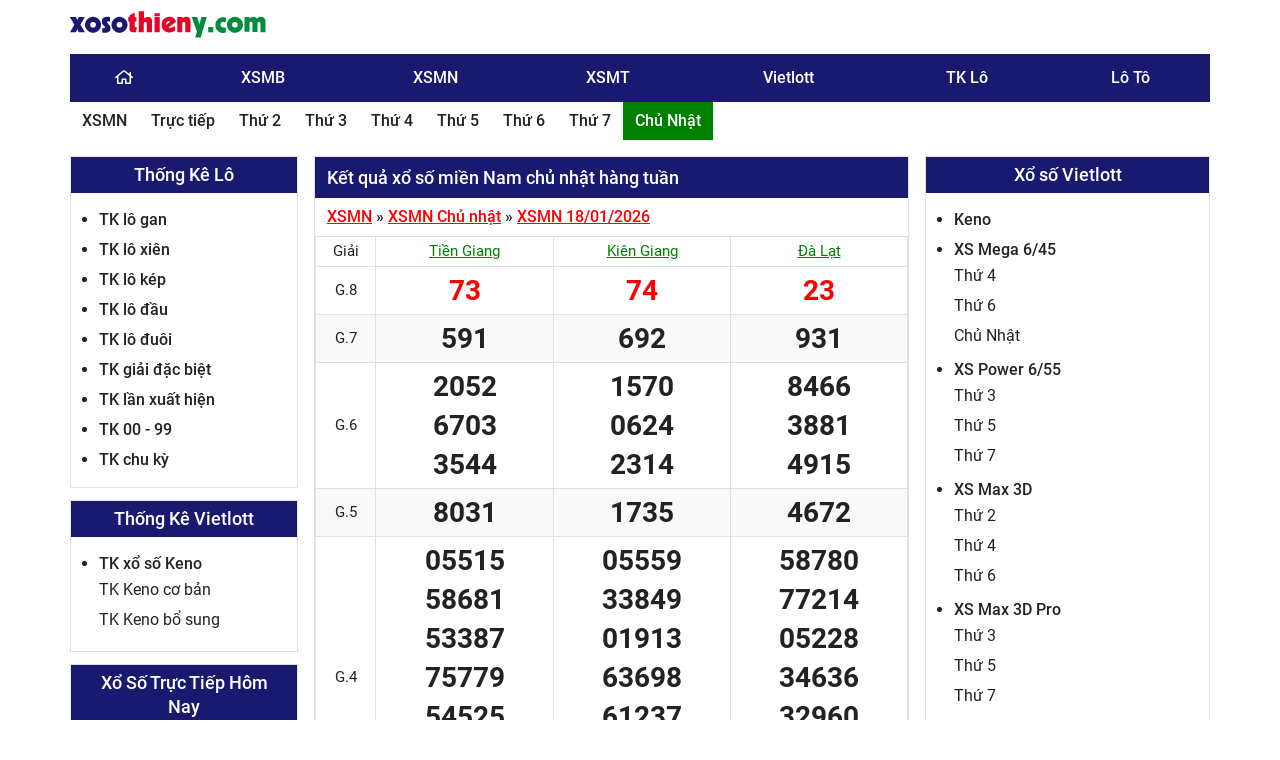

--- FILE ---
content_type: text/html; charset=utf-8
request_url: https://xosothieny.com/xsmn-chu-nhat-cn.html
body_size: 13300
content:
<!DOCTYPE html><html lang=vi><head><meta charset=utf-8><title>Kết Quả Xổ Số Miền Nam chủ nhật Hàng Tuần Tại Xổ Số Thiên Ý</title><meta name=description content="XSMN chủ nhật - Kết quả xổ số miền Nam chủ nhật hàng tuần - Tường thuật KQ SXMN lúc 16h15 trực tiếp tại trường quay trên website xosothieny.com"><meta name=keywords content="xsmn chu nhat,kết quả xổ số miền nam chủ nhật hàng tuần,kết quả xổ số miền nam chủ nhật,kết quả xổ số miền nam chủ nhật tuần rồi,xổ số miền nam chủ nhật hàng tuần,xổ số miền nam chủ nhật tuần trước"><link rel=canonical href=https://xosothieny.com/xsmn-chu-nhat-cn.html><meta name=viewport content="width=device-width, initial-scale=1"><meta name=COPYRIGHT content="Copyright (C) 2022 xosothieny"><meta name=RATING content=GENERAL><meta name=revisit-after content="1 days"><meta name=DC.title content="Kết Quả Xổ Số Miền Nam chủ nhật Hàng Tuần Tại Xổ Số Thiên Ý"><meta name=y_key content=""><meta http-equiv=X-UA-Compatible content="IE=edge"><meta name=robots content=index,follow,noydir,noodp><meta name=author content=xosothieny><link rel="shortcut icon" href=/images/favicon.png type=image/x-icon><link rel=manifest href=/manifest.json><link rel=stylesheet href="/css/xosothieny.css?v=01012026"><script>(function(w,d,s,l,i){w[l]=w[l]||[];w[l].push({'gtm.start':new Date().getTime(),event:'gtm.js'});var f=d.getElementsByTagName(s)[0],j=d.createElement(s),dl=l!='dataLayer'?'&l='+l:'';j.async=true;j.src='https://www.googletagmanager.com/gtm.js?id='+i+dl;f.parentNode.insertBefore(j,f);})(window,document,'script','dataLayer','GTM-WX5LB9Q');</script><script type=application/ld+json>{"@context":"https://schema.org","@type":"Organization","name":"Xổ số Thiên ý","alternateName":"xoso","url":"https://xosothieny.com","logo":""}</script><script type=application/ld+json>{"@context":"http://schema.org","@type":"WebPage","@id":"https://xosothieny.com/#xsmn-chu-nhat-cn","url":"https://xosothieny.com/xsmn-chu-nhat-cn.html","name":"Kết Quả Xổ Số Miền Nam chủ nhật Hàng Tuần Tại Xổ Số Thiên Ý","description":"XSMN chủ nhật - Kết quả xổ số miền Nam chủ nhật hàng tuần - Tường thuật KQ SXMN lúc 16h15 trực tiếp tại trường quay trên website xosothieny.com","keywords":["xsmn chu nhat"," kết quả xổ số miền nam chủ nhật hàng tuần"," kết quả xổ số miền nam chủ nhật"," kết quả xổ số miền nam chủ nhật tuần rồi"," xổ số miền nam chủ nhật hàng tuần"," xổ số miền nam chủ nhật tuần trước"],"datePublished":"2007-08-18T08:00:00+07:00","dateModified":"2026-01-22T00:04:08+07:00","creator":{"@type":"Organization","url":"https://xosothieny.com","name":"Xổ số Thiên ý"}}</script><meta property=og:image content=https://xosothieny.comimages/news.png><meta property=og:image:secure_url content=https://xosothieny.comimages/news.png><meta property=og:image:width content=600><meta property=og:image:height content=314><meta property=og:title content="Kết Quả Xổ Số Miền Nam chủ nhật Hàng Tuần Tại Xổ Số Thiên Ý"><meta property=og:description content="XSMN chủ nhật - Kết quả xổ số miền Nam chủ nhật hàng tuần - Tường thuật KQ SXMN lúc 16h15 trực tiếp tại trường quay trên website xosothieny.com"><meta property=og:type content=website><meta property=og:url content=https://xosothieny.com/xsmn-chu-nhat-cn.html><meta property=og:site_name content=ctc.com.vn><body><noscript><iframe src="https://www.googletagmanager.com/ns.html?id=GTM-WX5LB9Q" height=0 width=0 style=display:none;visibility:hidden></iframe></noscript><div class=main-content><header class=header><span class="sidebar-toggle btn-pushbar-3"><i class="fas fa-bars"></i></span> <a title=xosothieny.com class=header-logo href="/"><img alt=xosothieny.com src=/images/logo.svg></a></header><nav class=nav_header><ul class=menu-leve><li><a title="Trang chủ" href="/"><i class="fas fa-home"></i></a><li><a href=/xo-so-mien-bac.html title=XSMB>XSMB</a><ul><li><a href=/xsmb-thu-2.html title="Thứ 2">Thứ 2</a><li><a href=/xsmb-thu-3.html title="Thứ 3">Thứ 3</a><li><a href=/xsmb-thu-4.html title="Thứ 4">Thứ 4</a><li><a href=/xsmb-thu-5.html title="Thứ 5">Thứ 5</a><li><a href=/xsmb-thu-6.html title="Thứ 6">Thứ 6</a><li><a href=/xsmb-thu-7.html title="Thứ 7">Thứ 7</a><li><a href=/xsmb-chu-nhat-cn.html title="Chủ Nhật">Chủ Nhật</a><li><a href=/xsmb-truc-tiep.html title="Trực tiếp">Trực tiếp</a></ul><li><a href=/xo-so-mien-nam.html title=XSMN>XSMN</a><ul><li><a href=/xsmn-thu-2.html title="Thứ 2">Thứ 2</a><li><a href=/xsmn-thu-3.html title="Thứ 3">Thứ 3</a><li><a href=/xsmn-thu-4.html title="Thứ 4">Thứ 4</a><li><a href=/xsmn-thu-5.html title="Thứ 5">Thứ 5</a><li><a href=/xsmn-thu-6.html title="Thứ 6">Thứ 6</a><li><a href=/xsmn-thu-7.html title="Thứ 7">Thứ 7</a><li><a href=/xsmn-chu-nhat-cn.html class=active title="Chủ Nhật">Chủ Nhật</a><li><a href=/xsmn-truc-tiep.html title="Trực tiếp">Trực tiếp</a></ul><li><a href=/xo-so-mien-trung.html title=XSMT>XSMT</a><ul><li><a href=/xsmt-thu-2.html title="Thứ 2">Thứ 2</a><li><a href=/xsmt-thu-3.html title="Thứ 3">Thứ 3</a><li><a href=/xsmt-thu-4.html title="Thứ 4">Thứ 4</a><li><a href=/xsmt-thu-5.html title="Thứ 5">Thứ 5</a><li><a href=/xsmt-thu-6.html title="Thứ 6">Thứ 6</a><li><a href=/xsmt-thu-7.html title="Thứ 7">Thứ 7</a><li><a href=/xsmt-chu-nhat-cn.html title="Chủ Nhật">Chủ Nhật</a><li><a href=/xsmt-truc-tiep.html title="Trực tiếp">Trực tiếp</a></ul><li><a href=/vietlott.html title=Vietlott>Vietlott</a><ul><li><a href=/vietlott-keno.html title=Keno>Keno</a><li><a href=/vietlott-mega-645.html title="XS Mega 6/45">XS Mega 6/45</a><li><a href=/vietlott-power-655.html title="Power 6/55">Power 6/55</a><li><a href=/vietlott-max-3d.html title="XS Max 3D">XS Max 3D</a><li><a href=/vietlott-max-3d-pro.html title="XS Max 3D Pro">XS Max 3D Pro</a></ul><li><a href=/thong-ke-lo-gan.html title="TK Lô">TK Lô</a><ul><li><a href=/thong-ke-lo-gan.html title="Lô gan">Lô gan</a><li><a href=/thong-ke-lo-xien.html title="Lô xiên">Lô xiên</a><li><a href=/thong-ke-lo-kep.html title="Lô kép">Lô kép</a><li><a href=/thong-ke-dau.html title="TK đầu">TK đầu</a><li><a href=/thong-ke-duoi.html title="TK đuôi">TK đuôi</a><li><a href=/thong-ke-giai-dac-biet.html title="TK giải đặc biệt">TK giải đặc biệt</a><li><a href=/thong-ke-tan-suat.html title="TK lần xuất hiện">TK lần xuất hiện</a><li><a href=/thong-ke-00-99.html title="TK 00-99">TK 00-99</a><li><a href=/thong-ke-chu-ky.html title="TK chu kỳ">TK chu kỳ</a></ul><li><a href=/lo-to-mien-bac.html title="Lô Tô">Lô Tô</a><ul><li><a href=/lo-to-mien-bac.html title="Lô tô miền Bắc">Lô tô miền Bắc</a><li><a href=/lo-to-mien-nam.html title="Lô tô miền Nam">Lô tô miền Nam</a><li><a href=/lo-to-mien-trung.html title="Lô tô miền Trung">Lô tô miền Trung</a></ul></ul><ul class=menu-sub><li><a title=XSMN href=/xo-so-mien-nam.html>XSMN</a><li><a title="XSMN Trực tiếp" href=/xsmn-truc-tiep.html>Trực tiếp</a><li><a title="XSMN Thứ 2" href=/xsmn-thu-2.html>Thứ 2</a><li><a title="XSMN Thứ 3" href=/xsmn-thu-3.html>Thứ 3</a><li><a title="XSMN Thứ 4" href=/xsmn-thu-4.html>Thứ 4</a><li><a title="XSMN Thứ 5" href=/xsmn-thu-5.html>Thứ 5</a><li><a title="XSMN Thứ 6" href=/xsmn-thu-6.html>Thứ 6</a><li><a title="XSMN Thứ 7" href=/xsmn-thu-7.html>Thứ 7</a><li><a class=active title="XSMN Chủ Nhật" href=/xsmn-chu-nhat-cn.html>Chủ Nhật</a></ul></nav><aside id=sidebardefault class="sidebar-default sidebar-fixed-left"><span type=button class="sidebar-toggle btn-pushbar-close"><i class="fa fa-arrow-left icon-bacck"></i></span> <nav class=nav-m><div class=menu-list><a title="Trang chủ" class=menu-title2 href="/"><i class="fas fa-home"></i></a></div><div class=menu-list><a href=/xo-so-mien-bac.html title=XSMB class=menu-title2>XSMB</a> <span class=menu-icon></span><div class=menu-content><ul class=ul-nav-list><li><a href=/xsmb-thu-2.html title="Thứ 2">Thứ 2</a><li><a href=/xsmb-thu-3.html title="Thứ 3">Thứ 3</a><li><a href=/xsmb-thu-4.html title="Thứ 4">Thứ 4</a><li><a href=/xsmb-thu-5.html title="Thứ 5">Thứ 5</a><li><a href=/xsmb-thu-6.html title="Thứ 6">Thứ 6</a><li><a href=/xsmb-thu-7.html title="Thứ 7">Thứ 7</a><li><a href=/xsmb-chu-nhat-cn.html title="Chủ Nhật">Chủ Nhật</a><li><a href=/xsmb-truc-tiep.html title="Trực tiếp">Trực tiếp</a></ul></div></div><div class=menu-list><a href=/xo-so-mien-nam.html title=XSMN class="menu-title2 active">XSMN</a> <span class=menu-icon></span><div class=menu-content><ul class=ul-nav-list><li><a href=/xsmn-thu-2.html title="Thứ 2">Thứ 2</a><li><a href=/xsmn-thu-3.html title="Thứ 3">Thứ 3</a><li><a href=/xsmn-thu-4.html title="Thứ 4">Thứ 4</a><li><a href=/xsmn-thu-5.html title="Thứ 5">Thứ 5</a><li><a href=/xsmn-thu-6.html title="Thứ 6">Thứ 6</a><li><a href=/xsmn-thu-7.html title="Thứ 7">Thứ 7</a><li><a href=/xsmn-chu-nhat-cn.html title="Chủ Nhật">Chủ Nhật</a><li><a href=/xsmn-truc-tiep.html title="Trực tiếp">Trực tiếp</a></ul></div></div><div class=menu-list><a href=/xo-so-mien-trung.html title=XSMT class=menu-title2>XSMT</a> <span class=menu-icon></span><div class=menu-content><ul class=ul-nav-list><li><a href=/xsmt-thu-2.html title="Thứ 2">Thứ 2</a><li><a href=/xsmt-thu-3.html title="Thứ 3">Thứ 3</a><li><a href=/xsmt-thu-4.html title="Thứ 4">Thứ 4</a><li><a href=/xsmt-thu-5.html title="Thứ 5">Thứ 5</a><li><a href=/xsmt-thu-6.html title="Thứ 6">Thứ 6</a><li><a href=/xsmt-thu-7.html title="Thứ 7">Thứ 7</a><li><a href=/xsmt-chu-nhat-cn.html title="Chủ Nhật">Chủ Nhật</a><li><a href=/xsmt-truc-tiep.html title="Trực tiếp">Trực tiếp</a></ul></div></div><div class=menu-list><a href=/vietlott.html title=Vietlott class=menu-title2>Vietlott</a> <span class=menu-icon></span><div class=menu-content><ul class=ul-nav-list><li><a href=/vietlott-keno.html title=Keno>Keno</a><li><a href=/vietlott-mega-645.html title="XS Mega 6/45">XS Mega 6/45</a><li><a href=/vietlott-power-655.html title="Power 6/55">Power 6/55</a><li><a href=/vietlott-max-3d.html title="XS Max 3D">XS Max 3D</a><li><a href=/vietlott-max-3d-pro.html title="XS Max 3D Pro">XS Max 3D Pro</a></ul></div></div><div class=menu-list><a href=/thong-ke-lo-gan.html title="TK Lô" class=menu-title2>TK Lô</a> <span class=menu-icon></span><div class=menu-content><ul class=ul-nav-list><li><a href=/thong-ke-lo-gan.html title="Lô gan">Lô gan</a><li><a href=/thong-ke-lo-xien.html title="Lô xiên">Lô xiên</a><li><a href=/thong-ke-lo-kep.html title="Lô kép">Lô kép</a><li><a href=/thong-ke-dau.html title="TK đầu">TK đầu</a><li><a href=/thong-ke-duoi.html title="TK đuôi">TK đuôi</a><li><a href=/thong-ke-giai-dac-biet.html title="TK giải đặc biệt">TK giải đặc biệt</a><li><a href=/thong-ke-tan-suat.html title="TK lần xuất hiện">TK lần xuất hiện</a><li><a href=/thong-ke-00-99.html title="TK 00-99">TK 00-99</a><li><a href=/thong-ke-chu-ky.html title="TK chu kỳ">TK chu kỳ</a></ul></div></div><div class=menu-list><a href=/lo-to-mien-bac.html title="Lô Tô" class=menu-title2>Lô Tô</a> <span class=menu-icon></span><div class=menu-content><ul class=ul-nav-list><li><a href=/lo-to-mien-bac.html title="Lô tô miền Bắc">Lô tô miền Bắc</a><li><a href=/lo-to-mien-nam.html title="Lô tô miền Nam">Lô tô miền Nam</a><li><a href=/lo-to-mien-trung.html title="Lô tô miền Trung">Lô tô miền Trung</a></ul></div></div></nav></aside><div class=sidebar-overlay></div><main class=main><aside class="sidebar-left m-hiden"><div class=sidebar><header class=sidebar-header><h3>Thống Kê Lô</h3></header><div class=sidebar-content><ul class=ul-sidebar><li><a title="TK lô gan" href=/thong-ke-lo-gan.html>TK lô gan</a><li><a title="TK lô xiên" href=/thong-ke-lo-xien.html>TK lô xiên</a><li><a title="TK lô kép" href=/thong-ke-lo-kep.html>TK lô kép</a><li><a title="TK lô đầu" href=/thong-ke-dau.html>TK lô đầu</a><li><a title="TK lô đuôi" href=/thong-ke-duoi.html>TK lô đuôi</a><li><a href=/thong-ke-giai-dac-biet.html>TK giải đặc biệt</a><li><a title="TK giải đặc biệt" href=/thong-ke-tan-suat.html>TK lần xuất hiện</a><li><a title="TK 00 - 99" href=/thong-ke-00-99.html>TK 00 - 99</a><li><a title="TK chu kỳ" href=/thong-ke-chu-ky.html>TK chu kỳ</a></ul></div></div><div class=sidebar><header class=sidebar-header><h3>Thống Kê Vietlott</h3></header><div class=sidebar-content><ul class=ul-sidebar><li><a title="TK xổ số Keno" href=/vietlott-keno-tk-co-ban.html>TK xổ số Keno</a><ul class=ul><li><a title="TK Keno cơ bản" href=/vietlott-keno-tk-co-ban.html>TK Keno cơ bản</a><li><a title="TK Keno bổ sung" href=/vietlott-keno-tk-bo-sung.html>TK Keno bổ sung</a></ul></ul></div></div><div class=sidebar><header class=sidebar-header><h3>Xổ Số Trực Tiếp Hôm Nay</h3></header><div class=sidebar-content><ul class=ul-sidebar><li><a title="XSMN ( 16h10 )" href=/xo-so-mien-nam.html>XSMN ( 16h10 )</a><ul class=ul><li><a title="Xổ số An Giang" href=/xsag-xo-so-an-giang.html>An Giang</a><li><a title="Xổ số Tây Ninh" href=/xstn-xo-so-tay-ninh.html>Tây Ninh</a><li><a title="Xổ số Bình Thuận" href=/xsbth-xo-so-binh-thuan.html>Bình Thuận</a><li><a title="Xổ số Vũng Tàu" href=/xsvt-xo-so-vung-tau.html>Vũng Tàu</a><li><a title="Xổ số Cần Thơ" href=/xsct-xo-so-can-tho.html>Cần Thơ</a><li><a title="Xổ số Đồng Tháp" href=/xsdt-xo-so-dong-thap.html>Đồng Tháp</a><li><a title="Xổ số TPHCM" href=/xstphcm-xo-so-ho-chi-minh.html>TPHCM</a><li><a title="Xổ số Cà Mau" href=/xscm-xo-so-ca-mau.html>Cà Mau</a><li><a title="Xổ số Bến Tre" href=/xsbtr-xo-so-ben-tre.html>Bến Tre</a><li><a title="Xổ số Bạc Liêu" href=/xsbl-xo-so-bac-lieu.html>Bạc Liêu</a><li><a title="Xổ số Sóc Trăng" href=/xsst-xo-so-soc-trang.html>Sóc Trăng</a><li><a title="Xổ số Đồng Nai" href=/xsdn-xo-so-dong-nai.html>Đồng Nai</a><li><a title="Xổ số Vĩnh Long" href=/xsvl-xo-so-vinh-long.html>Vĩnh Long</a><li><a title="Xổ số Bình Dương" href=/xsbd-xo-so-binh-duong.html>Bình Dương</a><li><a title="Xổ số Trà Vinh" href=/xstv-xo-so-tra-vinh.html>Trà Vinh</a><li><a title="Xổ số Long An" href=/xsla-xo-so-long-an.html>Long An</a><li><a title="Xổ số Bình Phước" href=/xsbp-xo-so-binh-phuoc.html>Bình Phước</a><li><a title="Xổ số Hậu Giang" href=/xshg-xo-so-hau-giang.html>Hậu Giang</a><li><a title="Xổ số Kiên Giang" href=/xskg-xo-so-kien-giang.html>Kiên Giang</a><li><a title="Xổ số Tiền Giang" href=/xstg-xo-so-tien-giang.html>Tiền Giang</a><li><a title="Xổ số Đà Lạt" href=/xsdl-xo-so-da-lat.html>Đà Lạt</a></ul><li><a title="XSMT ( 17h15 )" href=/xo-so-mien-trung.html>XSMT ( 17h15 )</a><ul class=ul><li><a title="Xổ số Huế" href=/xstth-xo-so-hue.html>Huế</a><li><a title="Xổ số Phú Yên" href=/xspy-xo-so-phu-yen.html>Phú Yên</a><li><a title="Xổ số Đắk Lắk" href=/xsdlk-xo-so-dak-lak.html>Đắk Lắk</a><li><a title="Xổ số Quảng Nam" href=/xsqna-xo-so-quang-nam.html>Quảng Nam</a><li><a title="Xổ số Khánh Hòa" href=/xskh-xo-so-khanh-hoa.html>Khánh Hòa</a><li><a title="Xổ số Đà Nẵng" href=/xsdna-xo-so-da-nang.html>Đà Nẵng</a><li><a title="Xổ số Bình Định" href=/xsbdi-xo-so-binh-dinh.html>Bình Định</a><li><a title="Xổ số Quảng Bình" href=/xsqb-xo-so-quang-binh.html>Quảng Bình</a><li><a title="Xổ số Quảng Trị" href=/xsqt-xo-so-quang-tri.html>Quảng Trị</a><li><a title="Xổ số Ninh Thuận" href=/xsnt-xo-so-ninh-thuan.html>Ninh Thuận</a><li><a title="Xổ số Gia Lai" href=/xsgl-xo-so-gia-lai.html>Gia Lai</a><li><a title="Xổ số Quảng Ngãi" href=/xsqng-xo-so-quang-ngai.html>Quảng Ngãi</a><li><a title="Xổ số Đắk Nông" href=/xsdno-xo-so-dak-nong.html>Đắk Nông</a><li><a title="Xổ số Kon Tum" href=/xskt-xo-so-kon-tum.html>Kon Tum</a></ul><li><a title="XSMB ( 18h15 )" href=/xo-so-mien-bac.html>XSMB ( 18h15 )</a><ul class=ul><li><a title="xổ số Miền Bắc" href=/xo-so-mien-bac.html>Miền Bắc</a></ul></ul></div></div><div class=sidebar><header class=sidebar-header><h3>Xổ Số Hôm Qua</h3></header><div class=sidebar-content><ul class=ul-sidebar><li><a title="xổ số Miền Bắc" href=/xo-so-mien-bac.html>Miền Bắc</a><li><a title="Xổ số Đồng Nai" href=/xsdn-xo-so-dong-nai.html>Đồng Nai</a><li><a title="Xổ số Sóc Trăng" href=/xsst-xo-so-soc-trang.html>Sóc Trăng</a><li><a title="Xổ số Cần Thơ" href=/xsct-xo-so-can-tho.html>Cần Thơ</a><li><a title="Xổ số Vũng Tàu" href=/xsvt-xo-so-vung-tau.html>Vũng Tàu</a><li><a title="Xổ số Đồng Tháp" href=/xsdt-xo-so-dong-thap.html>Đồng Tháp</a><li><a title="Xổ số TPHCM" href=/xstphcm-xo-so-ho-chi-minh.html>TPHCM</a><li><a title="Xổ số Cà Mau" href=/xscm-xo-so-ca-mau.html>Cà Mau</a><li><a title="Xổ số Bến Tre" href=/xsbtr-xo-so-ben-tre.html>Bến Tre</a><li><a title="Xổ số Bạc Liêu" href=/xsbl-xo-so-bac-lieu.html>Bạc Liêu</a><li><a title="Xổ số An Giang" href=/xsag-xo-so-an-giang.html>An Giang</a><li><a title="Xổ số Tây Ninh" href=/xstn-xo-so-tay-ninh.html>Tây Ninh</a><li><a title="Xổ số Bình Thuận" href=/xsbth-xo-so-binh-thuan.html>Bình Thuận</a><li><a title="Xổ số Vĩnh Long" href=/xsvl-xo-so-vinh-long.html>Vĩnh Long</a><li><a title="Xổ số Bình Dương" href=/xsbd-xo-so-binh-duong.html>Bình Dương</a><li><a title="Xổ số Trà Vinh" href=/xstv-xo-so-tra-vinh.html>Trà Vinh</a><li><a title="Xổ số Long An" href=/xsla-xo-so-long-an.html>Long An</a><li><a title="Xổ số Bình Phước" href=/xsbp-xo-so-binh-phuoc.html>Bình Phước</a><li><a title="Xổ số Hậu Giang" href=/xshg-xo-so-hau-giang.html>Hậu Giang</a><li><a title="Xổ số Kiên Giang" href=/xskg-xo-so-kien-giang.html>Kiên Giang</a><li><a title="Xổ số Tiền Giang" href=/xstg-xo-so-tien-giang.html>Tiền Giang</a><li><a title="Xổ số Đà Lạt" href=/xsdl-xo-so-da-lat.html>Đà Lạt</a><li><a title="Xổ số Huế" href=/xstth-xo-so-hue.html>Huế</a><li><a title="Xổ số Phú Yên" href=/xspy-xo-so-phu-yen.html>Phú Yên</a><li><a title="Xổ số Đắk Lắk" href=/xsdlk-xo-so-dak-lak.html>Đắk Lắk</a><li><a title="Xổ số Quảng Nam" href=/xsqna-xo-so-quang-nam.html>Quảng Nam</a><li><a title="Xổ số Khánh Hòa" href=/xskh-xo-so-khanh-hoa.html>Khánh Hòa</a><li><a title="Xổ số Đà Nẵng" href=/xsdna-xo-so-da-nang.html>Đà Nẵng</a><li><a title="Xổ số Bình Định" href=/xsbdi-xo-so-binh-dinh.html>Bình Định</a><li><a title="Xổ số Quảng Bình" href=/xsqb-xo-so-quang-binh.html>Quảng Bình</a><li><a title="Xổ số Quảng Trị" href=/xsqt-xo-so-quang-tri.html>Quảng Trị</a><li><a title="Xổ số Ninh Thuận" href=/xsnt-xo-so-ninh-thuan.html>Ninh Thuận</a><li><a title="Xổ số Gia Lai" href=/xsgl-xo-so-gia-lai.html>Gia Lai</a><li><a title="Xổ số Quảng Ngãi" href=/xsqng-xo-so-quang-ngai.html>Quảng Ngãi</a><li><a title="Xổ số Đắk Nông" href=/xsdno-xo-so-dak-nong.html>Đắk Nông</a><li><a title="Xổ số Kon Tum" href=/xskt-xo-so-kon-tum.html>Kon Tum</a></ul></div></div><div class=sidebar><header class=sidebar-header><h3>KQXS theo tỉnh</h3></header><div class=sidebar-content><div class="menu-list no-boder"><a title="Miền Bắc" class="menu-title no-boder" href=/xo-so-mien-bac.html>Miền Bắc</a></div><div class="menu-list no-boder"><a title="Miền Trung" class="menu-title no-boder" href=/xo-so-mien-trung.html>Miền Trung</a> <span class=menu-icon></span><div class=menu-content><ul class="ul ul-level2"><li><a title="Xổ số Huế" href=/xstth-xo-so-hue.html>Huế</a><li><a title="Xổ số Phú Yên" href=/xspy-xo-so-phu-yen.html>Phú Yên</a><li><a title="Xổ số Đắk Lắk" href=/xsdlk-xo-so-dak-lak.html>Đắk Lắk</a><li><a title="Xổ số Quảng Nam" href=/xsqna-xo-so-quang-nam.html>Quảng Nam</a><li><a title="Xổ số Khánh Hòa" href=/xskh-xo-so-khanh-hoa.html>Khánh Hòa</a><li><a title="Xổ số Đà Nẵng" href=/xsdna-xo-so-da-nang.html>Đà Nẵng</a><li><a title="Xổ số Bình Định" href=/xsbdi-xo-so-binh-dinh.html>Bình Định</a><li><a title="Xổ số Quảng Bình" href=/xsqb-xo-so-quang-binh.html>Quảng Bình</a><li><a title="Xổ số Quảng Trị" href=/xsqt-xo-so-quang-tri.html>Quảng Trị</a><li><a title="Xổ số Ninh Thuận" href=/xsnt-xo-so-ninh-thuan.html>Ninh Thuận</a><li><a title="Xổ số Gia Lai" href=/xsgl-xo-so-gia-lai.html>Gia Lai</a><li><a title="Xổ số Quảng Ngãi" href=/xsqng-xo-so-quang-ngai.html>Quảng Ngãi</a><li><a title="Xổ số Đắk Nông" href=/xsdno-xo-so-dak-nong.html>Đắk Nông</a><li><a title="Xổ số Kon Tum" href=/xskt-xo-so-kon-tum.html>Kon Tum</a></ul></div></div><div class="menu-list no-boder"><a title="Miền Nam" class="menu-title no-boder" href=/xo-so-mien-nam.html>Miền Nam</a> <span class=menu-icon></span><div class=menu-content><ul class="ul ul-level2"><li><a title="Xổ số Vũng Tàu" href=/xsvt-xo-so-vung-tau.html>Vũng Tàu</a><li><a title="Xổ số Cần Thơ" href=/xsct-xo-so-can-tho.html>Cần Thơ</a><li><a title="Xổ số Đồng Tháp" href=/xsdt-xo-so-dong-thap.html>Đồng Tháp</a><li><a title="Xổ số TPHCM" href=/xstphcm-xo-so-ho-chi-minh.html>TPHCM</a><li><a title="Xổ số Cà Mau" href=/xscm-xo-so-ca-mau.html>Cà Mau</a><li><a title="Xổ số Bến Tre" href=/xsbtr-xo-so-ben-tre.html>Bến Tre</a><li><a title="Xổ số Bạc Liêu" href=/xsbl-xo-so-bac-lieu.html>Bạc Liêu</a><li><a title="Xổ số Sóc Trăng" href=/xsst-xo-so-soc-trang.html>Sóc Trăng</a><li><a title="Xổ số Đồng Nai" href=/xsdn-xo-so-dong-nai.html>Đồng Nai</a><li><a title="Xổ số An Giang" href=/xsag-xo-so-an-giang.html>An Giang</a><li><a title="Xổ số Tây Ninh" href=/xstn-xo-so-tay-ninh.html>Tây Ninh</a><li><a title="Xổ số Bình Thuận" href=/xsbth-xo-so-binh-thuan.html>Bình Thuận</a><li><a title="Xổ số Vĩnh Long" href=/xsvl-xo-so-vinh-long.html>Vĩnh Long</a><li><a title="Xổ số Bình Dương" href=/xsbd-xo-so-binh-duong.html>Bình Dương</a><li><a title="Xổ số Trà Vinh" href=/xstv-xo-so-tra-vinh.html>Trà Vinh</a><li><a title="Xổ số Long An" href=/xsla-xo-so-long-an.html>Long An</a><li><a title="Xổ số Bình Phước" href=/xsbp-xo-so-binh-phuoc.html>Bình Phước</a><li><a title="Xổ số Hậu Giang" href=/xshg-xo-so-hau-giang.html>Hậu Giang</a><li><a title="Xổ số Kiên Giang" href=/xskg-xo-so-kien-giang.html>Kiên Giang</a><li><a title="Xổ số Tiền Giang" href=/xstg-xo-so-tien-giang.html>Tiền Giang</a><li><a title="Xổ số Đà Lạt" href=/xsdl-xo-so-da-lat.html>Đà Lạt</a></ul></div></div></div></div></aside><div class=content-center><section class=section><header class=section-header><h1 class=heading>Kết quả xổ số miền Nam chủ nhật hàng tuần</h1></header><div class=section-content><div class=block><div class=pad-0-12><h2 class=crumb-link><a title=XSMN href=/xo-so-mien-nam.html>XSMN</a> <span>»</span> <a title="XSMN Chủ nhật" href=/xsmn-chu-nhat-cn.html>XSMN Chủ nhật</a> <span>»</span> <a title="XSMN 18/01/2026" href=/xsmn-18-01-2026.html>XSMN 18/01/2026</a></h2></div></div><div class=block><table class="table table-bordered table-striped text-center"><thead><tr><th class="col-prize nomarl">Giải<th class=col-xs-3><a title="Tiền Giang" class=link-city href=/xstg-xo-so-tien-giang.html>Tiền Giang</a><th class=col-xs-3><a title="Kiên Giang" class=link-city href=/xskg-xo-so-kien-giang.html>Kiên Giang</a><th class=col-xs-3><a title="Đà Lạt" class=link-city href=/xsdl-xo-so-da-lat.html>Đà Lạt</a><tbody><tr><td>G.8<td><p class="number font-mndb color-red">73<td><p class="number font-mndb color-red">74<td><p class="number font-mndb color-red">23<tr><td>G.7<td><p class=number>591<td><p class=number>692<td><p class=number>931<tr><td>G.6<td><p class=number>2052<p class=number>6703<p class=number>3544<td><p class=number>1570<p class=number>0624<p class=number>2314<td><p class=number>8466<p class=number>3881<p class=number>4915<tr><td>G.5<td><p class=number>8031<td><p class=number>1735<td><p class=number>4672<tr><td>G.4<td><p class=number>05515<p class=number>58681<p class=number>53387<p class=number>75779<p class=number>54525<p class=number>01661<p class=number>47858<td><p class=number>05559<p class=number>33849<p class=number>01913<p class=number>63698<p class=number>61237<p class=number>81026<p class=number>60323<td><p class=number>58780<p class=number>77214<p class=number>05228<p class=number>34636<p class=number>32960<p class=number>93253<p class=number>57666<tr><td>G.3<td><p class=number>67011<p class=number>14503<td><p class=number>22053<p class=number>50200<td><p class=number>47827<p class=number>85640<tr><td>G.2<td><p class=number>89563<td><p class=number>62086<td><p class=number>40775<tr><td>G.1<td><p class=number>42924<td><p class=number>18137<td><p class=number>26018<tr><td>G.ĐB<td><p class="number font-mndb color-red">780984<td><p class="number font-mndb color-red">442231<td><p class="number font-mndb color-red">796131</table></div><div class=block><div class=pad-0-12><h3 class=crumb-link><a title="Lô tô miền Nam" href=/lo-to-mien-nam.html>Lô tô miền Nam</a> <span>»</span> <a title="Lô tô miền Nam Chủ nhật" href=/lo-to-mien-nam-chu-nhat-cn.html>Lô tô miền Nam Chủ nhật</a></h3></div></div><div class=block><h3 class=title-loto>Lô tô Tiền Giang Chủ nhật, 18/01/2026</h3><table class="table table-bordered table-loto"><thead><tr class=bg-ligh><th class=loto-prize>Đầu<th class=loto-number>Lô Tô<tbody><tr><td>0<td>03, 03<tr><td>1<td>15, 11<tr><td>2<td>25, 24<tr><td>3<td>31<tr><td>4<td>44<tr><td>5<td>52, 58<tr><td>6<td>61, 63<tr><td>7<td>73, 79<tr><td>8<td>81, 87, <span class=color-red>84</span><tr><td>9<td>91</table></div><div class=block><h3 class=title-loto>Lô tô Kiên Giang Chủ nhật, 18/01/2026</h3><table class="table table-bordered table-loto"><thead><tr class=bg-ligh><th class=loto-prize>Đầu<th class=loto-number>Lô Tô<tbody><tr><td>0<td>00<tr><td>1<td>14, 13<tr><td>2<td>24, 26, 23<tr><td>3<td>35, 37, 37, <span class=color-red>31</span><tr><td>4<td>49<tr><td>5<td>59, 53<tr><td>6<td>-<tr><td>7<td>74, 70<tr><td>8<td>86<tr><td>9<td>92, 98</table></div><div class=block><h3 class=title-loto>Lô tô Đà Lạt Chủ nhật, 18/01/2026</h3><table class="table table-bordered table-loto"><thead><tr class=bg-ligh><th class=loto-prize>Đầu<th class=loto-number>Lô Tô<tbody><tr><td>0<td>-<tr><td>1<td>15, 14, 18<tr><td>2<td>23, 28, 27<tr><td>3<td>31, 36, <span class=color-red>31</span><tr><td>4<td>40<tr><td>5<td>53<tr><td>6<td>66, 60, 66<tr><td>7<td>72, 75<tr><td>8<td>81, 80<tr><td>9<td>-</table></div><div class=block><div class=pad12><ul class=link-statistic><li>Xem thống kê <a title="Lô gan miền Nam" href=/thong-ke-lo-gan.html>Lô gan miền Nam</a><li>Kết quả <a title=XSMN href=/xo-so-mien-nam.html>XSMN</a> trực tiếp lúc 16h10 hôm nay siêu tốc, chính xác<li>Xem nhanh kết quả <a title="xổ số" href=/xo-so-mien-nam.html>xổ số</a> các tỉnh miền nam chủ nhật hôm nay:</ul><br><ul class=ul-table><li><a title=XSTG class="color-green underline" href=/xstg-xo-so-tien-giang.html> XSTG </a><li><a title=XSKG class="color-green underline" href=/xskg-xo-so-kien-giang.html> XSKG </a><li><a title=XSDL class="color-green underline" href=/xsdl-xo-so-da-lat.html> XSDL </a></ul></div></div></div></section><section class=section><header class=section-header-2><h2 class=heading><a href="/TinTuc?cateId=266" class=underline title="Thống Kê Xổ Số Miền Nam">Thống Kê Xổ Số Miền Nam</a></h2></header><div class=section-content><article class=post><header class=entry-header><h3 class=entry-title><a href=thong-ke-xsmn/thong-ke-ket-qua-mien-nam-22-01-2026-nghien-cuu-xsmn-chi-tiet-266-92943.html title="Thống kê kết quả miền Nam 22/01/2026 - Nghiên cứu XSMN chi tiết">Thống kê kết quả miền Nam 22/01/2026 - Nghiên cứu XSMN chi tiết</a></h3></header><figure class="post-thumb thumb-130"><a href=thong-ke-xsmn/thong-ke-ket-qua-mien-nam-22-01-2026-nghien-cuu-xsmn-chi-tiet-266-92943.html title="Thống kê kết quả miền Nam 22/01/2026 - Nghiên cứu XSMN chi tiết" class="thumb thumb5x3"> <picture><source srcset=https://cms2022.icsoft.vn/fileupload/medias/standard/2023/01/12/xin-so-mien-nam-1201143406.jpg><img alt="Thống kê kết quả miền Nam 22/01/2026 - Nghiên cứu XSMN chi tiết" class="post-image lazy" src="[data-uri]" data-src=https://cms2022.icsoft.vn/fileupload/medias/standard/2023/01/12/xin-so-mien-nam-1201143406.jpg> </picture> </a></figure><div class=post-grid><div class=entry-summary>Thống kê kết quả miền Nam 22/01/2026 bằng nhiều phương pháp phân tích xổ số chi tiết, dễ hiểu. Phân tích thống kê xổ số miền Nam miễn phí hôm nay.</div></div></article></div></section><section class=section><div class=section-content><header class=crumb-header><h3 class=crumb-link><a title=XSMN href=/xo-so-mien-nam.html>XSMN</a> <span>»</span> <a title="XSMN Chủ nhật" href=/xsmn-chu-nhat-cn.html>XSMN Chủ nhật</a> <span>»</span> <a title="XSMN 11/01/2026" href=/xsmn-11-01-2026.html>XSMN 11/01/2026</a></h3></header><div class=block><table class="table table-bordered table-striped text-center"><thead><tr><th class="col-prize nomarl">Giải<th class=col-xs-3><a title="Tiền Giang" class=link-city href=/xstg-xo-so-tien-giang.html>Tiền Giang</a><th class=col-xs-3><a title="Kiên Giang" class=link-city href=/xskg-xo-so-kien-giang.html>Kiên Giang</a><th class=col-xs-3><a title="Đà Lạt" class=link-city href=/xsdl-xo-so-da-lat.html>Đà Lạt</a><tbody><tr><td>G.8<td><p class="number font-mndb color-red">28<td><p class="number font-mndb color-red">14<td><p class="number font-mndb color-red">59<tr><td>G.7<td><p class=number>321<td><p class=number>001<td><p class=number>475<tr><td>G.6<td><p class=number>2633<p class=number>0567<p class=number>7855<td><p class=number>3888<p class=number>3471<p class=number>2091<td><p class=number>9116<p class=number>0248<p class=number>3305<tr><td>G.5<td><p class=number>8700<td><p class=number>3556<td><p class=number>2515<tr><td>G.4<td><p class=number>73830<p class=number>63593<p class=number>88571<p class=number>50959<p class=number>77825<p class=number>83486<p class=number>60510<td><p class=number>19895<p class=number>96996<p class=number>68624<p class=number>98024<p class=number>15056<p class=number>19502<p class=number>53014<td><p class=number>23003<p class=number>43778<p class=number>83045<p class=number>26443<p class=number>09732<p class=number>71565<p class=number>26024<tr><td>G.3<td><p class=number>56865<p class=number>38009<td><p class=number>99829<p class=number>09804<td><p class=number>91866<p class=number>92590<tr><td>G.2<td><p class=number>35229<td><p class=number>07427<td><p class=number>72232<tr><td>G.1<td><p class=number>80395<td><p class=number>73519<td><p class=number>97755<tr><td>G.ĐB<td><p class="number font-mndb color-red">656152<td><p class="number font-mndb color-red">820025<td><p class="number font-mndb color-red">757054</table></div><div class=block><div class=pad-0-12><h3 class=crumb-link><a title="Lô tô miền Nam" href=/lo-to-mien-nam.html>Lô tô miền Nam</a> <span>»</span> <a title="Lô tô miền Nam Chủ nhật" href=/lo-to-mien-nam-chu-nhat-cn.html>Lô tô miền Nam Chủ nhật</a></h3></div></div><div class=block><h3 class=title-loto>Lô tô Tiền Giang Chủ nhật, 11/01/2026</h3><table class="table table-bordered table-loto"><thead><tr class=bg-ligh><th class=loto-prize>Đầu<th class=loto-number>Lô Tô<tbody><tr><td>0<td>00, 09<tr><td>1<td>10<tr><td>2<td>28, 21, 25, 29<tr><td>3<td>33, 30<tr><td>4<td>-<tr><td>5<td>55, 59, <span class=color-red>52</span><tr><td>6<td>67, 65<tr><td>7<td>71<tr><td>8<td>86<tr><td>9<td>93, 95</table></div><div class=block><h3 class=title-loto>Lô tô Kiên Giang Chủ nhật, 11/01/2026</h3><table class="table table-bordered table-loto"><thead><tr class=bg-ligh><th class=loto-prize>Đầu<th class=loto-number>Lô Tô<tbody><tr><td>0<td>01, 02, 04<tr><td>1<td>14, 14, 19<tr><td>2<td>24, 24, 29, 27, <span class=color-red>25</span><tr><td>3<td>-<tr><td>4<td>-<tr><td>5<td>56, 56<tr><td>6<td>-<tr><td>7<td>71<tr><td>8<td>88<tr><td>9<td>91, 95, 96</table></div><div class=block><h3 class=title-loto>Lô tô Đà Lạt Chủ nhật, 11/01/2026</h3><table class="table table-bordered table-loto"><thead><tr class=bg-ligh><th class=loto-prize>Đầu<th class=loto-number>Lô Tô<tbody><tr><td>0<td>05, 03<tr><td>1<td>16, 15<tr><td>2<td>24<tr><td>3<td>32, 32<tr><td>4<td>48, 45, 43<tr><td>5<td>59, 55, <span class=color-red>54</span><tr><td>6<td>65, 66<tr><td>7<td>75, 78<tr><td>8<td>-<tr><td>9<td>90</table></div><div class=block><div class=pad12><ul class=link-statistic><li>Xem thống kê <a title="Lô kép xo so mien Nam" href=/thong-ke-lo-kep.html>Lô kép xo so mien Nam</a><li>Xem thống kê <a title="Lần xuất hiện xổ số miền Nam" href=/thong-ke-tan-suat.html>Lần xuất hiện xổ số miền Nam</a><li>Xem nhanh kết quả xổ số các tỉnh miền nam Chủ nhật:</ul><br><ul class=ul-table><li><a title=XSTG class="color-green underline" href=/xstg-xo-so-tien-giang.html> XSTG </a><li><a title=XSKG class="color-green underline" href=/xskg-xo-so-kien-giang.html> XSKG </a><li><a title=XSDL class="color-green underline" href=/xsdl-xo-so-da-lat.html> XSDL </a></ul></div></div></div></section><section class=section><div class=section-content><header class=crumb-header><h3 class=crumb-link><a title=XSMN href=/xo-so-mien-nam.html>XSMN</a> <span>»</span> <a title="XSMN Chủ nhật" href=/xsmn-chu-nhat-cn.html>XSMN Chủ nhật</a> <span>»</span> <a title="XSMN 04/01/2026" href=/xsmn-04-01-2026.html>XSMN 04/01/2026</a></h3></header><div class=block><table class="table table-bordered table-striped text-center"><thead><tr><th class="col-prize nomarl">Giải<th class=col-xs-3><a title="Tiền Giang" class=link-city href=/xstg-xo-so-tien-giang.html>Tiền Giang</a><th class=col-xs-3><a title="Kiên Giang" class=link-city href=/xskg-xo-so-kien-giang.html>Kiên Giang</a><th class=col-xs-3><a title="Đà Lạt" class=link-city href=/xsdl-xo-so-da-lat.html>Đà Lạt</a><tbody><tr><td>G.8<td><p class="number font-mndb color-red">48<td><p class="number font-mndb color-red">25<td><p class="number font-mndb color-red">07<tr><td>G.7<td><p class=number>308<td><p class=number>935<td><p class=number>909<tr><td>G.6<td><p class=number>6093<p class=number>3117<p class=number>2958<td><p class=number>4389<p class=number>0479<p class=number>8847<td><p class=number>3543<p class=number>2115<p class=number>8117<tr><td>G.5<td><p class=number>2920<td><p class=number>6771<td><p class=number>9616<tr><td>G.4<td><p class=number>10423<p class=number>91208<p class=number>13568<p class=number>46186<p class=number>95813<p class=number>99257<p class=number>61496<td><p class=number>72151<p class=number>91105<p class=number>19481<p class=number>41212<p class=number>14085<p class=number>46257<p class=number>30098<td><p class=number>73408<p class=number>92339<p class=number>53571<p class=number>81190<p class=number>69852<p class=number>63000<p class=number>18265<tr><td>G.3<td><p class=number>69949<p class=number>27434<td><p class=number>92934<p class=number>24143<td><p class=number>64384<p class=number>10466<tr><td>G.2<td><p class=number>37765<td><p class=number>33222<td><p class=number>28641<tr><td>G.1<td><p class=number>93629<td><p class=number>86746<td><p class=number>67054<tr><td>G.ĐB<td><p class="number font-mndb color-red">520288<td><p class="number font-mndb color-red">600433<td><p class="number font-mndb color-red">209071</table></div><div class=block><div class=pad-0-12><h3 class=crumb-link><a title="Lô tô miền Nam" href=/lo-to-mien-nam.html>Lô tô miền Nam</a> <span>»</span> <a title="Lô tô miền Nam Chủ nhật" href=/lo-to-mien-nam-chu-nhat-cn.html>Lô tô miền Nam Chủ nhật</a></h3></div></div><div class="block mg-b0"><h3 class=title-loto>Lô tô Tiền Giang Chủ nhật, 04/01/2026</h3><table class="table table-bordered table-loto"><thead><tr class=bg-ligh><th class=loto-prize>Đầu<th class=loto-number>Lô Tô<tbody><tr><td>0<td>08, 08<tr><td>1<td>17, 13<tr><td>2<td>20, 23, 29<tr><td>3<td>34<tr><td>4<td>48, 49<tr><td>5<td>58, 57<tr><td>6<td>68, 65<tr><td>7<td>-<tr><td>8<td>86, <span class=color-red>88</span><tr><td>9<td>93, 96</table></div><div class="block mg-b0"><h3 class=title-loto>Lô tô Kiên Giang Chủ nhật, 04/01/2026</h3><table class="table table-bordered table-loto"><thead><tr class=bg-ligh><th class=loto-prize>Đầu<th class=loto-number>Lô Tô<tbody><tr><td>0<td>05<tr><td>1<td>12<tr><td>2<td>25, 22<tr><td>3<td>35, 34, <span class=color-red>33</span><tr><td>4<td>47, 43, 46<tr><td>5<td>51, 57<tr><td>6<td>-<tr><td>7<td>79, 71<tr><td>8<td>89, 81, 85<tr><td>9<td>98</table></div><div class="block mg-b0"><h3 class=title-loto>Lô tô Đà Lạt Chủ nhật, 04/01/2026</h3><table class="table table-bordered table-loto"><thead><tr class=bg-ligh><th class=loto-prize>Đầu<th class=loto-number>Lô Tô<tbody><tr><td>0<td>07, 09, 08, 00<tr><td>1<td>15, 17, 16<tr><td>2<td>-<tr><td>3<td>39<tr><td>4<td>43, 41<tr><td>5<td>52, 54<tr><td>6<td>65, 66<tr><td>7<td>71, <span class=color-red>71</span><tr><td>8<td>84<tr><td>9<td>90</table></div></div></section><section class=section><div class=section-content><header class=crumb-header><h3 class=crumb-link><a title=XSMN href=/xo-so-mien-nam.html>XSMN</a> <span>»</span> <a title="XSMN Chủ nhật" href=/xsmn-chu-nhat-cn.html>XSMN Chủ nhật</a> <span>»</span> <a title="XSMN 28/12/2025" href=/xsmn-28-12-2025.html>XSMN 28/12/2025</a></h3></header><div class=block><table class="table table-bordered table-striped text-center"><thead><tr><th class="col-prize nomarl">Giải<th class=col-xs-3><a title="Tiền Giang" class=link-city href=/xstg-xo-so-tien-giang.html>Tiền Giang</a><th class=col-xs-3><a title="Kiên Giang" class=link-city href=/xskg-xo-so-kien-giang.html>Kiên Giang</a><th class=col-xs-3><a title="Đà Lạt" class=link-city href=/xsdl-xo-so-da-lat.html>Đà Lạt</a><tbody><tr><td>G.8<td><p class="number font-mndb color-red">30<td><p class="number font-mndb color-red">02<td><p class="number font-mndb color-red">34<tr><td>G.7<td><p class=number>728<td><p class=number>289<td><p class=number>492<tr><td>G.6<td><p class=number>0667<p class=number>1615<p class=number>7718<td><p class=number>2488<p class=number>9927<p class=number>1892<td><p class=number>8978<p class=number>3686<p class=number>1179<tr><td>G.5<td><p class=number>5920<td><p class=number>3538<td><p class=number>1285<tr><td>G.4<td><p class=number>72065<p class=number>23790<p class=number>67294<p class=number>28902<p class=number>20044<p class=number>68104<p class=number>57503<td><p class=number>38834<p class=number>59574<p class=number>90294<p class=number>00877<p class=number>24846<p class=number>11989<p class=number>45385<td><p class=number>60252<p class=number>82053<p class=number>09384<p class=number>37707<p class=number>14300<p class=number>86056<p class=number>29720<tr><td>G.3<td><p class=number>41896<p class=number>15973<td><p class=number>45954<p class=number>29805<td><p class=number>18701<p class=number>52425<tr><td>G.2<td><p class=number>61112<td><p class=number>45325<td><p class=number>77472<tr><td>G.1<td><p class=number>73763<td><p class=number>09779<td><p class=number>33483<tr><td>G.ĐB<td><p class="number font-mndb color-red">121031<td><p class="number font-mndb color-red">760513<td><p class="number font-mndb color-red">858099</table></div><div class=block><div class=pad-0-12><h3 class=crumb-link><a title="Lô tô miền Nam" href=/lo-to-mien-nam.html>Lô tô miền Nam</a> <span>»</span> <a title="Lô tô miền Nam Chủ nhật" href=/lo-to-mien-nam-chu-nhat-cn.html>Lô tô miền Nam Chủ nhật</a></h3></div></div><div class="block mg-b0"><h3 class=title-loto>Lô tô Tiền Giang Chủ nhật, 28/12/2025</h3><table class="table table-bordered table-loto"><thead><tr class=bg-ligh><th class=loto-prize>Đầu<th class=loto-number>Lô Tô<tbody><tr><td>0<td>02, 04, 03<tr><td>1<td>15, 18, 12<tr><td>2<td>28, 20<tr><td>3<td>30, <span class=color-red>31</span><tr><td>4<td>44<tr><td>5<td>-<tr><td>6<td>67, 65, 63<tr><td>7<td>73<tr><td>8<td>-<tr><td>9<td>90, 94, 96</table></div><div class="block mg-b0"><h3 class=title-loto>Lô tô Kiên Giang Chủ nhật, 28/12/2025</h3><table class="table table-bordered table-loto"><thead><tr class=bg-ligh><th class=loto-prize>Đầu<th class=loto-number>Lô Tô<tbody><tr><td>0<td>02, 05<tr><td>1<td><span class=color-red>13</span><tr><td>2<td>27, 25<tr><td>3<td>38, 34<tr><td>4<td>46<tr><td>5<td>54<tr><td>6<td>-<tr><td>7<td>74, 77, 79<tr><td>8<td>89, 88, 89, 85<tr><td>9<td>92, 94</table></div><div class="block mg-b0"><h3 class=title-loto>Lô tô Đà Lạt Chủ nhật, 28/12/2025</h3><table class="table table-bordered table-loto"><thead><tr class=bg-ligh><th class=loto-prize>Đầu<th class=loto-number>Lô Tô<tbody><tr><td>0<td>07, 00, 01<tr><td>1<td>-<tr><td>2<td>20, 25<tr><td>3<td>34<tr><td>4<td>-<tr><td>5<td>52, 53, 56<tr><td>6<td>-<tr><td>7<td>78, 79, 72<tr><td>8<td>86, 85, 84, 83<tr><td>9<td>92, <span class=color-red>99</span></table></div></div></section><section class=section><div class=section-content><header class=crumb-header><h3 class=crumb-link><a title=XSMN href=/xo-so-mien-nam.html>XSMN</a> <span>»</span> <a title="XSMN Chủ nhật" href=/xsmn-chu-nhat-cn.html>XSMN Chủ nhật</a> <span>»</span> <a title="XSMN 21/12/2025" href=/xsmn-21-12-2025.html>XSMN 21/12/2025</a></h3></header><div class=block><table class="table table-bordered table-striped text-center"><thead><tr><th class="col-prize nomarl">Giải<th class=col-xs-3><a title="Tiền Giang" class=link-city href=/xstg-xo-so-tien-giang.html>Tiền Giang</a><th class=col-xs-3><a title="Kiên Giang" class=link-city href=/xskg-xo-so-kien-giang.html>Kiên Giang</a><th class=col-xs-3><a title="Đà Lạt" class=link-city href=/xsdl-xo-so-da-lat.html>Đà Lạt</a><tbody><tr><td>G.8<td><p class="number font-mndb color-red">48<td><p class="number font-mndb color-red">41<td><p class="number font-mndb color-red">41<tr><td>G.7<td><p class=number>920<td><p class=number>033<td><p class=number>078<tr><td>G.6<td><p class=number>7093<p class=number>2390<p class=number>0857<td><p class=number>5593<p class=number>4551<p class=number>9386<td><p class=number>0997<p class=number>4579<p class=number>8217<tr><td>G.5<td><p class=number>0732<td><p class=number>3140<td><p class=number>2186<tr><td>G.4<td><p class=number>37058<p class=number>04810<p class=number>92323<p class=number>36745<p class=number>91460<p class=number>91756<p class=number>69591<td><p class=number>72857<p class=number>14809<p class=number>34312<p class=number>24513<p class=number>47011<p class=number>71617<p class=number>93084<td><p class=number>23759<p class=number>21327<p class=number>89656<p class=number>69863<p class=number>87597<p class=number>59479<p class=number>75669<tr><td>G.3<td><p class=number>01121<p class=number>65040<td><p class=number>97291<p class=number>50788<td><p class=number>79067<p class=number>75339<tr><td>G.2<td><p class=number>92321<td><p class=number>46816<td><p class=number>09763<tr><td>G.1<td><p class=number>78832<td><p class=number>14396<td><p class=number>45295<tr><td>G.ĐB<td><p class="number font-mndb color-red">258278<td><p class="number font-mndb color-red">717469<td><p class="number font-mndb color-red">098985</table></div><div class=block><div class=pad-0-12><h3 class=crumb-link><a title="Lô tô miền Nam" href=/lo-to-mien-nam.html>Lô tô miền Nam</a> <span>»</span> <a title="Lô tô miền Nam Chủ nhật" href=/lo-to-mien-nam-chu-nhat-cn.html>Lô tô miền Nam Chủ nhật</a></h3></div></div><div class="block mg-b0"><h3 class=title-loto>Lô tô Tiền Giang Chủ nhật, 21/12/2025</h3><table class="table table-bordered table-loto"><thead><tr class=bg-ligh><th class=loto-prize>Đầu<th class=loto-number>Lô Tô<tbody><tr><td>0<td>-<tr><td>1<td>10<tr><td>2<td>20, 23, 21, 21<tr><td>3<td>32, 32<tr><td>4<td>48, 45, 40<tr><td>5<td>57, 58, 56<tr><td>6<td>60<tr><td>7<td><span class=color-red>78</span><tr><td>8<td>-<tr><td>9<td>93, 90, 91</table></div><div class="block mg-b0"><h3 class=title-loto>Lô tô Kiên Giang Chủ nhật, 21/12/2025</h3><table class="table table-bordered table-loto"><thead><tr class=bg-ligh><th class=loto-prize>Đầu<th class=loto-number>Lô Tô<tbody><tr><td>0<td>09<tr><td>1<td>12, 13, 11, 17, 16<tr><td>2<td>-<tr><td>3<td>33<tr><td>4<td>41, 40<tr><td>5<td>51, 57<tr><td>6<td><span class=color-red>69</span><tr><td>7<td>-<tr><td>8<td>86, 84, 88<tr><td>9<td>93, 91, 96</table></div><div class="block mg-b0"><h3 class=title-loto>Lô tô Đà Lạt Chủ nhật, 21/12/2025</h3><table class="table table-bordered table-loto"><thead><tr class=bg-ligh><th class=loto-prize>Đầu<th class=loto-number>Lô Tô<tbody><tr><td>0<td>-<tr><td>1<td>17<tr><td>2<td>27<tr><td>3<td>39<tr><td>4<td>41<tr><td>5<td>59, 56<tr><td>6<td>63, 69, 67, 63<tr><td>7<td>78, 79, 79<tr><td>8<td>86, <span class=color-red>85</span><tr><td>9<td>97, 97, 95</table></div></div></section><div id=ajaxContentContainer></div><div class="div-viewmore text-center"><span class=btn-viewmore onclick="loadLotteryMoreByDayOfWeek('/Xsmn/AjaxXsmnMNTheoThu','cn')" id=loadmore>Xem thêm <i class="fas fa-chevron-down"></i></span></div><section class=section><header class=section-header><h2 class=heading>Thông Tin Về Kết Quả Xổ Số Kiến Thiết Miền Nam</h2></header><div class=section-content><div class=the-article-body><p><strong>1. Lịch mở thưởng</strong><p>Kết quả xổ số miền Nam mở thưởng lúc 18h15 hàng ngày, trừ 4 ngày tết Nguyên Đán. Miền Nam chỉ quay thưởng 1 đài duy nhất, tuy nhiên vé được phát hành mỗi ngày tại mỗi tỉnh/thành khác nhau, cụ thể như sau:<ul><li>Thứ Hai: TP.HCM - Đồng Tháp - Cà Mau<li>Thứ Ba: Bến Tre - Vũng Tàu - Bạc Liêu<li>Thứ Tư: Đồng Nai - Cần Thơ - Sóc Trăng<li>Thứ Năm: Tây Ninh - An Giang - Bình Thuận<li>Thứ Sáu: Vĩnh Long - Bình Dương - Trà Vinh<li>Thứ Bảy: TP.HCM - Long An - Bình Phước - Hậu Giang<li>Chủ Nhật: Tiền Giang - Kiên Giang - Đà Lạt<li>Thời gian quay số: bắt đầu từ 16h10 hàng ngày. Kết quả của đài nào sẽ được mở thưởng tại trường quay của tỉnh đó.</ul><p><strong>2. Cơ cấu giải thưởng (áp dụng từ 01/07/2020)</strong><ul><li>Vé số truyền thống miền Nam phát hành loại vé với mệnh giá 10.000đ (mười nghìn đồng).<li>Mỗi tỉnh phát hành 1.000.000 vé loại 6 chữ số.<li>Kết quả xổ số miền Nam có 9 giải (từ giải ĐB đến giải Tám) bao gồm 18 dãy số, tương đương với 18 lần quay thưởng.</ul><table class="table table-bordered font-16 text-center"><thead><tr class=bg-ligh-yelow><th>Giải thưởng<th>Tiền thưởng (VND)<th>Trùng<th>Số lượng giải thưởng<tbody><tr><td>Đặc biệt<td>2.000.000.000<td>6 số<td>01<tr><td>G.Nhất<td>30.000.000<td>5 số<td>10<tr><td>G.Nhì<td>15.000.000<td>5 số<td>10<tr><td>G.Ba<td>10.000.000<td>5 số<td>20<tr><td>G.Tư<td>3.000.000<td>5 số<td>70<tr><td>G.Năm<td>1.000.000<td>4 số<td>100<tr><td>G.Sáu<td>400.000<td>4 số<td>300<tr><td>G.Bảy<td>200.000<td>3 số<td>1.000<tr><td>G.Tám<td>100.000<td>2 số<td>10.000</table></div></div></section></div><aside class="sidebar-right m-hiden"><div class=sidebar><header class=sidebar-header><h3>Xổ số Vietlott</h3></header><div class=sidebar-content><ul class=ul-sidebar><li><a title=Keno href=/vietlott-keno.html>Keno</a><li><a title="XS Mega 6/45" href=/vietlott-mega-645.html>XS Mega 6/45</a><ul class=ul><li><a title="Điện toán Mega 6/45 Thứ 4" href=/vietlott-mega-645-thu-4.html>Thứ 4</a><li><a title="Điện toán Mega 6/45 Thứ 6" href=/vietlott-mega-645-thu-6.html>Thứ 6</a><li><a title="Điện toán Mega 6/45 Chủ Nhật" href=/vietlott-mega-645-chu-nhat.html>Chủ Nhật</a></ul><li><a title="XS Power 6/55" href=/vietlott-power-655.html>XS Power 6/55</a><ul class=ul><li><a title="Điện toán Power 6/55 Thứ 3" href=/vietlott-power-655-thu-3.html>Thứ 3</a><li><a title="Điện toán Power 6/55 Thứ 5" href=/vietlott-power-655-thu-5.html>Thứ 5</a><li><a title="Điện toán Power 6/55 Thứ 7" href=/vietlott-power-655-thu-7.html>Thứ 7</a></ul><li><a title="XS Max 3D" href=/vietlott-max-3d.html>XS Max 3D</a><ul class=ul><li><a title="Điện toán Max 3D Thứ 2" href=/vietlott-max-3d-thu-2.html>Thứ 2</a><li><a title="Điện toán Max 3D Thứ 4" href=/vietlott-max-3d-thu-4.html>Thứ 4</a><li><a title="Điện toán Max 3D Thứ 6" href=/vietlott-max-3d-thu-6.html>Thứ 6</a></ul><li><a title="XS Max 3D Pro" href=/vietlott-max-3d-pro.html>XS Max 3D Pro</a><ul class=ul><li><a title="Điện toán Max 3D Pro Thứ 3" href=/vietlott-max-3d-pro-thu-3.html>Thứ 3</a><li><a title="Điện toán Max 3D Pro Thứ 5" href=/vietlott-max-3d-pro-thu-5.html>Thứ 5</a><li><a title="Điện toán Max 3D Pro Thứ 7" href=/vietlott-max-3d-pro-thu-7.html>Thứ 7</a></ul><li><a title="XS Điện toán 6x36" href=/xo-so-dien-toan-6x36.html>XS Điện toán 6x36</a><li><a title="XS Điện toán 123" href=/xo-so-dien-toan-123.html>XS Điện toán 123</a><li><a title="XS Điện tài 4" href=/xo-so-dien-toan-than-tai.html>XS Thần tài 4</a></ul></div></div><div class=sidebar><header class=sidebar-header><h3>Dò Vé Số</h3></header><div class=sidebar-content><form><div class="form-group item-grid2"><div class=item><label class=label-block>Chọn ngày:</label> <input class="input full" type=text id=txtDatetimeRight value=21-01-2026 onchange=xoso.getTinhtheoNgay(this.value)></div><div class=item><label class=label-block>Chọn tỉnh:</label> <select class="select full" id=ddLotteriesRight><option value=0>Miền Bắc<option value=19>Đồng Nai<option value=18>Sóc Trăng<option value=11>Cần Thơ<option value=6>Nam Định<option value=10>Vũng Tàu<option value=13>Đồng Tháp<option value=14>TPHCM<option value=15>Cà Mau<option value=16>Bến Tre<option value=17>Bạc Liêu<option value=20>An Giang<option value=21>Tây Ninh<option value=22>Bình Thuận<option value=23>Vĩnh Long<option value=24>Bình Dương<option value=25>Trà Vinh<option value=26>Long An<option value=27>Bình Phước<option value=28>Hậu Giang<option value=29>Kiên Giang<option value=30>Tiền Giang<option value=31>Đà Lạt<option value=32>Huế<option value=33>Phú Yên<option value=34>Đắk Lắk<option value=35>Quảng Nam<option value=36>Khánh Hòa<option value=37>Đà Nẵng<option value=38>Bình Định<option value=39>Quảng Bình<option value=40>Quảng Trị<option value=41>Ninh Thuận<option value=42>Gia Lai<option value=43>Quảng Ngãi<option value=44>Đắk Nông<option value=45>Kon Tum<option value=46>Hà Nội<option value=47>Thái Bình<option value=48>Quảng Ninh<option value=49>Bắc Ninh<option value=50>Hải Phòng</select></div></div><div class="form-group item-grid2"><div class=item><input class="input full" name=number type=text placeholder="Nhập dãy số" id=txtLotoRight></div><div class=item><span class="btn btn-default full btnSearch">Kết quả</span></div></div><div class=form-group>(Có thể nhập tối thiểu 2 số, tối đa 17 số )</div></form></div></div></aside></main><footer class=footer><div class=link-footer><ul class="ul ul-nav-footer"><li><h3 class=text-black-bold>Kết Quả Xổ Số</h3><ul><li><a href=/xo-so-mien-nam.html title="XS miền Nam">XS miền Nam</a><li><a href=/xo-so-mien-bac.html title="XS miền Bắc">XS miền Bắc</a><li><a href=/xo-so-mien-trung.html title="XS Miền Trung">XS Miền Trung</a><li><a href=/vietlott-mega-645.html title="XS Mega 6/45">XS Mega 6/45</a><li><a href=/vietlott-power-655.html title="XS Power 6/55">XS Power 6/55</a><li><a href=/vietlott-max-3d-pro.html title="XS Max 3D Pro">XS Max 3D Pro</a><li><a href=/vietlott-keno.html title="XS Keno">XS Keno</a></ul></ul><ul class="ul ul-nav-footer"><li><h3 class=text-black-bold>Thống Kê Lô</h3><ul><li><a href=/thong-ke-lo-gan.html title="TK lô gan">TK lô gan</a><li><a href=/thong-ke-lo-xien.html title="TK lô xiên">TK lô xiên</a><li><a href=/thong-ke-lo-kep.html title="TK lô kép">TK lô kép</a><li><a href=/thong-ke-dau.html title="TK đầu">TK đầu</a><li><a href=/thong-ke-duoi.html title="TK đuôi">TK đuôi</a></ul></ul><ul class="ul ul-nav-footer" style=padding-top:40px><li><ul><li><a href=/thong-ke-giai-dac-biet.html title="TK giải đặc biệt">TK giải đặc biệt</a><li><a href=/thong-ke-tan-suat.html title="TK lần xuất hiện">TK lần xuất hiện</a><li><a href=/thong-ke-00-99.html title="TK 00 - 99">TK 00 - 99</a><li><a href=/thong-ke-chu-ky.html title="TK chu kỳ">TK chu kỳ</a></ul></ul></div><div class=copy-right><p><strong>Copyright © Since 2022 - xosothieny.com,Tất cả quyền được bảo lưu</strong></div></footer></div><script src="/js/xosothieny.js?v=01012026"></script><script>var liveServerIp='live.icsoft.vn';</script><script>var orderedMN=["29,30,31","13,14,15","10,16,17","19,18,11","20,21,22","23,24,25","26,14,27,28"];var orderedMT=["45,36,32","32,33","34,35","36,37","38,39,40","41,42","43,37,44"];</script><script async src="https://www.googletagmanager.com/gtag/js?id=G-KFDRCKWTGF"></script><script>window.dataLayer=window.dataLayer||[];function gtag(){dataLayer.push(arguments);}
gtag('js',new Date());gtag('config','G-KFDRCKWTGF');</script>

--- FILE ---
content_type: text/css
request_url: https://xosothieny.com/css/xosothieny.css?v=01012026
body_size: 58364
content:
.fa, .fab, .fad, .fal, .far, .fas {
    -moz-osx-font-smoothing: grayscale;
    -webkit-font-smoothing: antialiased;
    display: inline-block;
    font-style: normal;
    font-variant: normal;
    text-rendering: auto;
    line-height: 1
}

.fa-lg {
    font-size: 1.33333em;
    line-height: .75em;
    vertical-align: -.0667em
}

.fa-xs {
    font-size: .75em
}

.fa-sm {
    font-size: .875em
}

.fa-1x {
    font-size: 1em
}

.fa-2x {
    font-size: 2em
}

.fa-3x {
    font-size: 3em
}

.fa-4x {
    font-size: 4em
}

.fa-5x {
    font-size: 5em
}

.fa-6x {
    font-size: 6em
}

.fa-7x {
    font-size: 7em
}

.fa-8x {
    font-size: 8em
}

.fa-9x {
    font-size: 9em
}

.fa-10x {
    font-size: 10em
}

.fa-fw {
    text-align: center;
    width: 1.25em
}

.fa-ul {
    list-style-type: none;
    margin-left: 2.5em;
    padding-left: 0
}

    .fa-ul > li {
        position: relative
    }

.fa-li {
    left: -2em;
    position: absolute;
    text-align: center;
    width: 2em;
    line-height: inherit
}

.fa-border {
    border: .08em solid #eee;
    border-radius: .1em;
    padding: .2em .25em .15em
}

.fa-pull-left {
    float: left
}

.fa-pull-right {
    float: right
}

.fa.fa-pull-left, .fab.fa-pull-left, .fal.fa-pull-left, .far.fa-pull-left, .fas.fa-pull-left {
    margin-right: .3em
}

.fa.fa-pull-right, .fab.fa-pull-right, .fal.fa-pull-right, .far.fa-pull-right, .fas.fa-pull-right {
    margin-left: .3em
}

.fa-spin {
    -webkit-animation: fa-spin 2s linear infinite;
    animation: fa-spin 2s linear infinite
}

.fa-pulse {
    -webkit-animation: fa-spin 1s steps(8) infinite;
    animation: fa-spin 1s steps(8) infinite
}

@-webkit-keyframes fa-spin {
    0% {
        -webkit-transform: rotate(0deg);
        transform: rotate(0deg)
    }

    to {
        -webkit-transform: rotate(1turn);
        transform: rotate(1turn)
    }
}

@keyframes fa-spin {
    0% {
        -webkit-transform: rotate(0deg);
        transform: rotate(0deg)
    }

    to {
        -webkit-transform: rotate(1turn);
        transform: rotate(1turn)
    }
}

.fa-rotate-90 {
    -ms-filter: "progid:DXImageTransform.Microsoft.BasicImage(rotation=1)";
    -webkit-transform: rotate(90deg);
    transform: rotate(90deg)
}

.fa-rotate-180 {
    -ms-filter: "progid:DXImageTransform.Microsoft.BasicImage(rotation=2)";
    -webkit-transform: rotate(180deg);
    transform: rotate(180deg)
}

.fa-rotate-270 {
    -ms-filter: "progid:DXImageTransform.Microsoft.BasicImage(rotation=3)";
    -webkit-transform: rotate(270deg);
    transform: rotate(270deg)
}

.fa-flip-horizontal {
    -ms-filter: "progid:DXImageTransform.Microsoft.BasicImage(rotation=0, mirror=1)";
    -webkit-transform: scaleX(-1);
    transform: scaleX(-1)
}

.fa-flip-vertical {
    -webkit-transform: scaleY(-1);
    transform: scaleY(-1)
}

.fa-flip-both, .fa-flip-horizontal.fa-flip-vertical, .fa-flip-vertical {
    -ms-filter: "progid:DXImageTransform.Microsoft.BasicImage(rotation=2, mirror=1)"
}

.fa-flip-both, .fa-flip-horizontal.fa-flip-vertical {
    -webkit-transform: scale(-1);
    transform: scale(-1)
}

:root .fa-flip-both, :root .fa-flip-horizontal, :root .fa-flip-vertical, :root .fa-rotate-90, :root .fa-rotate-180, :root .fa-rotate-270 {
    -webkit-filter: none;
    filter: none
}

.fa-stack {
    display: inline-block;
    height: 2em;
    line-height: 2em;
    position: relative;
    vertical-align: middle;
    width: 2.5em
}

.fa-stack-1x, .fa-stack-2x {
    left: 0;
    position: absolute;
    text-align: center;
    width: 100%
}

.fa-stack-1x {
    line-height: inherit
}

.fa-stack-2x {
    font-size: 2em
}

.fa-inverse {
    color: #fff
}

.fa-500px:before {
    content: "\f26e"
}

.fa-abacus:before {
    content: "\f640"
}

.fa-accessible-icon:before {
    content: "\f368"
}

.fa-accusoft:before {
    content: "\f369"
}

.fa-acorn:before {
    content: "\f6ae"
}

.fa-acquisitions-incorporated:before {
    content: "\f6af"
}

.fa-ad:before {
    content: "\f641"
}

.fa-address-book:before {
    content: "\f2b9"
}

.fa-address-card:before {
    content: "\f2bb"
}

.fa-adjust:before {
    content: "\f042"
}

.fa-adn:before {
    content: "\f170"
}

.fa-adobe:before {
    content: "\f778"
}

.fa-adversal:before {
    content: "\f36a"
}

.fa-affiliatetheme:before {
    content: "\f36b"
}

.fa-air-conditioner:before {
    content: "\f8f4"
}

.fa-air-freshener:before {
    content: "\f5d0"
}

.fa-airbnb:before {
    content: "\f834"
}

.fa-alarm-clock:before {
    content: "\f34e"
}

.fa-alarm-exclamation:before {
    content: "\f843"
}

.fa-alarm-plus:before {
    content: "\f844"
}

.fa-alarm-snooze:before {
    content: "\f845"
}

.fa-album:before {
    content: "\f89f"
}

.fa-album-collection:before {
    content: "\f8a0"
}

.fa-algolia:before {
    content: "\f36c"
}

.fa-alicorn:before {
    content: "\f6b0"
}

.fa-alien:before {
    content: "\f8f5"
}

.fa-alien-monster:before {
    content: "\f8f6"
}

.fa-align-center:before {
    content: "\f037"
}

.fa-align-justify:before {
    content: "\f039"
}

.fa-align-left:before {
    content: "\f036"
}

.fa-align-right:before {
    content: "\f038"
}

.fa-align-slash:before {
    content: "\f846"
}

.fa-alipay:before {
    content: "\f642"
}

.fa-allergies:before {
    content: "\f461"
}

.fa-amazon:before {
    content: "\f270"
}

.fa-amazon-pay:before {
    content: "\f42c"
}

.fa-ambulance:before {
    content: "\f0f9"
}

.fa-american-sign-language-interpreting:before {
    content: "\f2a3"
}

.fa-amilia:before {
    content: "\f36d"
}

.fa-amp-guitar:before {
    content: "\f8a1"
}

.fa-analytics:before {
    content: "\f643"
}

.fa-anchor:before {
    content: "\f13d"
}

.fa-android:before {
    content: "\f17b"
}

.fa-angel:before {
    content: "\f779"
}

.fa-angellist:before {
    content: "\f209"
}

.fa-angle-double-down:before {
    content: "\f103"
}

.fa-angle-double-left:before {
    content: "\f100"
}

.fa-angle-double-right:before {
    content: "\f101"
}

.fa-angle-double-up:before {
    content: "\f102"
}

.fa-angle-down:before {
    content: "\f107"
}

.fa-angle-left:before {
    content: "\f104"
}

.fa-angle-right:before {
    content: "\f105"
}

.fa-angle-up:before {
    content: "\f106"
}

.fa-angry:before {
    content: "\f556"
}

.fa-angrycreative:before {
    content: "\f36e"
}

.fa-angular:before {
    content: "\f420"
}

.fa-ankh:before {
    content: "\f644"
}

.fa-app-store:before {
    content: "\f36f"
}

.fa-app-store-ios:before {
    content: "\f370"
}

.fa-apper:before {
    content: "\f371"
}

.fa-apple:before {
    content: "\f179"
}

.fa-apple-alt:before {
    content: "\f5d1"
}

.fa-apple-crate:before {
    content: "\f6b1"
}

.fa-apple-pay:before {
    content: "\f415"
}

.fa-archive:before {
    content: "\f187"
}

.fa-archway:before {
    content: "\f557"
}

.fa-arrow-alt-circle-down:before {
    content: "\f358"
}

.fa-arrow-alt-circle-left:before {
    content: "\f359"
}

.fa-arrow-alt-circle-right:before {
    content: "\f35a"
}

.fa-arrow-alt-circle-up:before {
    content: "\f35b"
}

.fa-arrow-alt-down:before {
    content: "\f354"
}

.fa-arrow-alt-from-bottom:before {
    content: "\f346"
}

.fa-arrow-alt-from-left:before {
    content: "\f347"
}

.fa-arrow-alt-from-right:before {
    content: "\f348"
}

.fa-arrow-alt-from-top:before {
    content: "\f349"
}

.fa-arrow-alt-left:before {
    content: "\f355"
}

.fa-arrow-alt-right:before {
    content: "\f356"
}

.fa-arrow-alt-square-down:before {
    content: "\f350"
}

.fa-arrow-alt-square-left:before {
    content: "\f351"
}

.fa-arrow-alt-square-right:before {
    content: "\f352"
}

.fa-arrow-alt-square-up:before {
    content: "\f353"
}

.fa-arrow-alt-to-bottom:before {
    content: "\f34a"
}

.fa-arrow-alt-to-left:before {
    content: "\f34b"
}

.fa-arrow-alt-to-right:before {
    content: "\f34c"
}

.fa-arrow-alt-to-top:before {
    content: "\f34d"
}

.fa-arrow-alt-up:before {
    content: "\f357"
}

.fa-arrow-circle-down:before {
    content: "\f0ab"
}

.fa-arrow-circle-left:before {
    content: "\f0a8"
}

.fa-arrow-circle-right:before {
    content: "\f0a9"
}

.fa-arrow-circle-up:before {
    content: "\f0aa"
}

.fa-arrow-down:before {
    content: "\f063"
}

.fa-arrow-from-bottom:before {
    content: "\f342"
}

.fa-arrow-from-left:before {
    content: "\f343"
}

.fa-arrow-from-right:before {
    content: "\f344"
}

.fa-arrow-from-top:before {
    content: "\f345"
}

.fa-arrow-left:before {
    content: "\f060"
}

.fa-arrow-right:before {
    content: "\f061"
}

.fa-arrow-square-down:before {
    content: "\f339"
}

.fa-arrow-square-left:before {
    content: "\f33a"
}

.fa-arrow-square-right:before {
    content: "\f33b"
}

.fa-arrow-square-up:before {
    content: "\f33c"
}

.fa-arrow-to-bottom:before {
    content: "\f33d"
}

.fa-arrow-to-left:before {
    content: "\f33e"
}

.fa-arrow-to-right:before {
    content: "\f340"
}

.fa-arrow-to-top:before {
    content: "\f341"
}

.fa-arrow-up:before {
    content: "\f062"
}

.fa-arrows:before {
    content: "\f047"
}

.fa-arrows-alt:before {
    content: "\f0b2"
}

.fa-arrows-alt-h:before {
    content: "\f337"
}

.fa-arrows-alt-v:before {
    content: "\f338"
}

.fa-arrows-h:before {
    content: "\f07e"
}

.fa-arrows-v:before {
    content: "\f07d"
}

.fa-artstation:before {
    content: "\f77a"
}

.fa-assistive-listening-systems:before {
    content: "\f2a2"
}

.fa-asterisk:before {
    content: "\f069"
}

.fa-asymmetrik:before {
    content: "\f372"
}

.fa-at:before {
    content: "\f1fa"
}

.fa-atlas:before {
    content: "\f558"
}

.fa-atlassian:before {
    content: "\f77b"
}

.fa-atom:before {
    content: "\f5d2"
}

.fa-atom-alt:before {
    content: "\f5d3"
}

.fa-audible:before {
    content: "\f373"
}

.fa-audio-description:before {
    content: "\f29e"
}

.fa-autoprefixer:before {
    content: "\f41c"
}

.fa-avianex:before {
    content: "\f374"
}

.fa-aviato:before {
    content: "\f421"
}

.fa-award:before {
    content: "\f559"
}

.fa-aws:before {
    content: "\f375"
}

.fa-axe:before {
    content: "\f6b2"
}

.fa-axe-battle:before {
    content: "\f6b3"
}

.fa-baby:before {
    content: "\f77c"
}

.fa-baby-carriage:before {
    content: "\f77d"
}

.fa-backpack:before {
    content: "\f5d4"
}

.fa-backspace:before {
    content: "\f55a"
}

.fa-backward:before {
    content: "\f04a"
}

.fa-bacon:before {
    content: "\f7e5"
}

.fa-bacteria:before {
    content: "\f959"
}

.fa-bacterium:before {
    content: "\f95a"
}

.fa-badge:before {
    content: "\f335"
}

.fa-badge-check:before {
    content: "\f336"
}

.fa-badge-dollar:before {
    content: "\f645"
}

.fa-badge-percent:before {
    content: "\f646"
}

.fa-badge-sheriff:before {
    content: "\f8a2"
}

.fa-badger-honey:before {
    content: "\f6b4"
}

.fa-bags-shopping:before {
    content: "\f847"
}

.fa-bahai:before {
    content: "\f666"
}

.fa-balance-scale:before {
    content: "\f24e"
}

.fa-balance-scale-left:before {
    content: "\f515"
}

.fa-balance-scale-right:before {
    content: "\f516"
}

.fa-ball-pile:before {
    content: "\f77e"
}

.fa-ballot:before {
    content: "\f732"
}

.fa-ballot-check:before {
    content: "\f733"
}

.fa-ban:before {
    content: "\f05e"
}

.fa-band-aid:before {
    content: "\f462"
}

.fa-bandcamp:before {
    content: "\f2d5"
}

.fa-banjo:before {
    content: "\f8a3"
}

.fa-barcode:before {
    content: "\f02a"
}

.fa-barcode-alt:before {
    content: "\f463"
}

.fa-barcode-read:before {
    content: "\f464"
}

.fa-barcode-scan:before {
    content: "\f465"
}

.fa-bars:before {
    content: "\f0c9"
}

.fa-baseball:before {
    content: "\f432"
}

.fa-baseball-ball:before {
    content: "\f433"
}

.fa-basketball-ball:before {
    content: "\f434"
}

.fa-basketball-hoop:before {
    content: "\f435"
}

.fa-bat:before {
    content: "\f6b5"
}

.fa-bath:before {
    content: "\f2cd"
}

.fa-battery-bolt:before {
    content: "\f376"
}

.fa-battery-empty:before {
    content: "\f244"
}

.fa-battery-full:before {
    content: "\f240"
}

.fa-battery-half:before {
    content: "\f242"
}

.fa-battery-quarter:before {
    content: "\f243"
}

.fa-battery-slash:before {
    content: "\f377"
}

.fa-battery-three-quarters:before {
    content: "\f241"
}

.fa-battle-net:before {
    content: "\f835"
}

.fa-bed:before {
    content: "\f236"
}

.fa-bed-alt:before {
    content: "\f8f7"
}

.fa-bed-bunk:before {
    content: "\f8f8"
}

.fa-bed-empty:before {
    content: "\f8f9"
}

.fa-beer:before {
    content: "\f0fc"
}

.fa-behance:before {
    content: "\f1b4"
}

.fa-behance-square:before {
    content: "\f1b5"
}

.fa-bell:before {
    content: "\f0f3"
}

.fa-bell-exclamation:before {
    content: "\f848"
}

.fa-bell-on:before {
    content: "\f8fa"
}

.fa-bell-plus:before {
    content: "\f849"
}

.fa-bell-school:before {
    content: "\f5d5"
}

.fa-bell-school-slash:before {
    content: "\f5d6"
}

.fa-bell-slash:before {
    content: "\f1f6"
}

.fa-bells:before {
    content: "\f77f"
}

.fa-betamax:before {
    content: "\f8a4"
}

.fa-bezier-curve:before {
    content: "\f55b"
}

.fa-bible:before {
    content: "\f647"
}

.fa-bicycle:before {
    content: "\f206"
}

.fa-biking:before {
    content: "\f84a"
}

.fa-biking-mountain:before {
    content: "\f84b"
}

.fa-bimobject:before {
    content: "\f378"
}

.fa-binoculars:before {
    content: "\f1e5"
}

.fa-biohazard:before {
    content: "\f780"
}

.fa-birthday-cake:before {
    content: "\f1fd"
}

.fa-bitbucket:before {
    content: "\f171"
}

.fa-bitcoin:before {
    content: "\f379"
}

.fa-bity:before {
    content: "\f37a"
}

.fa-black-tie:before {
    content: "\f27e"
}

.fa-blackberry:before {
    content: "\f37b"
}

.fa-blanket:before {
    content: "\f498"
}

.fa-blender:before {
    content: "\f517"
}

.fa-blender-phone:before {
    content: "\f6b6"
}

.fa-blind:before {
    content: "\f29d"
}

.fa-blinds:before {
    content: "\f8fb"
}

.fa-blinds-open:before {
    content: "\f8fc"
}

.fa-blinds-raised:before {
    content: "\f8fd"
}

.fa-blog:before {
    content: "\f781"
}

.fa-blogger:before {
    content: "\f37c"
}

.fa-blogger-b:before {
    content: "\f37d"
}

.fa-bluetooth:before {
    content: "\f293"
}

.fa-bluetooth-b:before {
    content: "\f294"
}

.fa-bold:before {
    content: "\f032"
}

.fa-bolt:before {
    content: "\f0e7"
}

.fa-bomb:before {
    content: "\f1e2"
}

.fa-bone:before {
    content: "\f5d7"
}

.fa-bone-break:before {
    content: "\f5d8"
}

.fa-bong:before {
    content: "\f55c"
}

.fa-book:before {
    content: "\f02d"
}

.fa-book-alt:before {
    content: "\f5d9"
}

.fa-book-dead:before {
    content: "\f6b7"
}

.fa-book-heart:before {
    content: "\f499"
}

.fa-book-medical:before {
    content: "\f7e6"
}

.fa-book-open:before {
    content: "\f518"
}

.fa-book-reader:before {
    content: "\f5da"
}

.fa-book-spells:before {
    content: "\f6b8"
}

.fa-book-user:before {
    content: "\f7e7"
}

.fa-bookmark:before {
    content: "\f02e"
}

.fa-books:before {
    content: "\f5db"
}

.fa-books-medical:before {
    content: "\f7e8"
}

.fa-boombox:before {
    content: "\f8a5"
}

.fa-boot:before {
    content: "\f782"
}

.fa-booth-curtain:before {
    content: "\f734"
}

.fa-bootstrap:before {
    content: "\f836"
}

.fa-border-all:before {
    content: "\f84c"
}

.fa-border-bottom:before {
    content: "\f84d"
}

.fa-border-center-h:before {
    content: "\f89c"
}

.fa-border-center-v:before {
    content: "\f89d"
}

.fa-border-inner:before {
    content: "\f84e"
}

.fa-border-left:before {
    content: "\f84f"
}

.fa-border-none:before {
    content: "\f850"
}

.fa-border-outer:before {
    content: "\f851"
}

.fa-border-right:before {
    content: "\f852"
}

.fa-border-style:before {
    content: "\f853"
}

.fa-border-style-alt:before {
    content: "\f854"
}

.fa-border-top:before {
    content: "\f855"
}

.fa-bow-arrow:before {
    content: "\f6b9"
}

.fa-bowling-ball:before {
    content: "\f436"
}

.fa-bowling-pins:before {
    content: "\f437"
}

.fa-box:before {
    content: "\f466"
}

.fa-box-alt:before {
    content: "\f49a"
}

.fa-box-ballot:before {
    content: "\f735"
}

.fa-box-check:before {
    content: "\f467"
}

.fa-box-fragile:before {
    content: "\f49b"
}

.fa-box-full:before {
    content: "\f49c"
}

.fa-box-heart:before {
    content: "\f49d"
}

.fa-box-open:before {
    content: "\f49e"
}

.fa-box-tissue:before {
    content: "\f95b"
}

.fa-box-up:before {
    content: "\f49f"
}

.fa-box-usd:before {
    content: "\f4a0"
}

.fa-boxes:before {
    content: "\f468"
}

.fa-boxes-alt:before {
    content: "\f4a1"
}

.fa-boxing-glove:before {
    content: "\f438"
}

.fa-brackets:before {
    content: "\f7e9"
}

.fa-brackets-curly:before {
    content: "\f7ea"
}

.fa-braille:before {
    content: "\f2a1"
}

.fa-brain:before {
    content: "\f5dc"
}

.fa-bread-loaf:before {
    content: "\f7eb"
}

.fa-bread-slice:before {
    content: "\f7ec"
}

.fa-briefcase:before {
    content: "\f0b1"
}

.fa-briefcase-medical:before {
    content: "\f469"
}

.fa-bring-forward:before {
    content: "\f856"
}

.fa-bring-front:before {
    content: "\f857"
}

.fa-broadcast-tower:before {
    content: "\f519"
}

.fa-broom:before {
    content: "\f51a"
}

.fa-browser:before {
    content: "\f37e"
}

.fa-brush:before {
    content: "\f55d"
}

.fa-btc:before {
    content: "\f15a"
}

.fa-buffer:before {
    content: "\f837"
}

.fa-bug:before {
    content: "\f188"
}

.fa-building:before {
    content: "\f1ad"
}

.fa-bullhorn:before {
    content: "\f0a1"
}

.fa-bullseye:before {
    content: "\f140"
}

.fa-bullseye-arrow:before {
    content: "\f648"
}

.fa-bullseye-pointer:before {
    content: "\f649"
}

.fa-burger-soda:before {
    content: "\f858"
}

.fa-burn:before {
    content: "\f46a"
}

.fa-buromobelexperte:before {
    content: "\f37f"
}

.fa-burrito:before {
    content: "\f7ed"
}

.fa-bus:before {
    content: "\f207"
}

.fa-bus-alt:before {
    content: "\f55e"
}

.fa-bus-school:before {
    content: "\f5dd"
}

.fa-business-time:before {
    content: "\f64a"
}

.fa-buy-n-large:before {
    content: "\f8a6"
}

.fa-buysellads:before {
    content: "\f20d"
}

.fa-cabinet-filing:before {
    content: "\f64b"
}

.fa-cactus:before {
    content: "\f8a7"
}

.fa-calculator:before {
    content: "\f1ec"
}

.fa-calculator-alt:before {
    content: "\f64c"
}

.fa-calendar:before {
    content: "\f133"
}

.fa-calendar-alt:before {
    content: "\f073"
}

.fa-calendar-check:before {
    content: "\f274"
}

.fa-calendar-day:before {
    content: "\f783"
}

.fa-calendar-edit:before {
    content: "\f333"
}

.fa-calendar-exclamation:before {
    content: "\f334"
}

.fa-calendar-minus:before {
    content: "\f272"
}

.fa-calendar-plus:before {
    content: "\f271"
}

.fa-calendar-star:before {
    content: "\f736"
}

.fa-calendar-times:before {
    content: "\f273"
}

.fa-calendar-week:before {
    content: "\f784"
}

.fa-camcorder:before {
    content: "\f8a8"
}

.fa-camera:before {
    content: "\f030"
}

.fa-camera-alt:before {
    content: "\f332"
}

.fa-camera-home:before {
    content: "\f8fe"
}

.fa-camera-movie:before {
    content: "\f8a9"
}

.fa-camera-polaroid:before {
    content: "\f8aa"
}

.fa-camera-retro:before {
    content: "\f083"
}

.fa-campfire:before {
    content: "\f6ba"
}

.fa-campground:before {
    content: "\f6bb"
}

.fa-canadian-maple-leaf:before {
    content: "\f785"
}

.fa-candle-holder:before {
    content: "\f6bc"
}

.fa-candy-cane:before {
    content: "\f786"
}

.fa-candy-corn:before {
    content: "\f6bd"
}

.fa-cannabis:before {
    content: "\f55f"
}

.fa-capsules:before {
    content: "\f46b"
}

.fa-car:before {
    content: "\f1b9"
}

.fa-car-alt:before {
    content: "\f5de"
}

.fa-car-battery:before {
    content: "\f5df"
}

.fa-car-building:before {
    content: "\f859"
}

.fa-car-bump:before {
    content: "\f5e0"
}

.fa-car-bus:before {
    content: "\f85a"
}

.fa-car-crash:before {
    content: "\f5e1"
}

.fa-car-garage:before {
    content: "\f5e2"
}

.fa-car-mechanic:before {
    content: "\f5e3"
}

.fa-car-side:before {
    content: "\f5e4"
}

.fa-car-tilt:before {
    content: "\f5e5"
}

.fa-car-wash:before {
    content: "\f5e6"
}

.fa-caravan:before {
    content: "\f8ff"
}

.fa-caravan-alt:before {
    content: "\f900"
}

.fa-caret-circle-down:before {
    content: "\f32d"
}

.fa-caret-circle-left:before {
    content: "\f32e"
}

.fa-caret-circle-right:before {
    content: "\f330"
}

.fa-caret-circle-up:before {
    content: "\f331"
}

.fa-caret-down:before {
    content: "\f0d7"
}

.fa-caret-left:before {
    content: "\f0d9"
}

.fa-caret-right:before {
    content: "\f0da"
}

.fa-caret-square-down:before {
    content: "\f150"
}

.fa-caret-square-left:before {
    content: "\f191"
}

.fa-caret-square-right:before {
    content: "\f152"
}

.fa-caret-square-up:before {
    content: "\f151"
}

.fa-caret-up:before {
    content: "\f0d8"
}

.fa-carrot:before {
    content: "\f787"
}

.fa-cars:before {
    content: "\f85b"
}

.fa-cart-arrow-down:before {
    content: "\f218"
}

.fa-cart-plus:before {
    content: "\f217"
}

.fa-cash-register:before {
    content: "\f788"
}

.fa-cassette-tape:before {
    content: "\f8ab"
}

.fa-cat:before {
    content: "\f6be"
}

.fa-cat-space:before {
    content: "\f901"
}

.fa-cauldron:before {
    content: "\f6bf"
}

.fa-cc-amazon-pay:before {
    content: "\f42d"
}

.fa-cc-amex:before {
    content: "\f1f3"
}

.fa-cc-apple-pay:before {
    content: "\f416"
}

.fa-cc-diners-club:before {
    content: "\f24c"
}

.fa-cc-discover:before {
    content: "\f1f2"
}

.fa-cc-jcb:before {
    content: "\f24b"
}

.fa-cc-mastercard:before {
    content: "\f1f1"
}

.fa-cc-paypal:before {
    content: "\f1f4"
}

.fa-cc-stripe:before {
    content: "\f1f5"
}

.fa-cc-visa:before {
    content: "\f1f0"
}

.fa-cctv:before {
    content: "\f8ac"
}

.fa-centercode:before {
    content: "\f380"
}

.fa-centos:before {
    content: "\f789"
}

.fa-certificate:before {
    content: "\f0a3"
}

.fa-chair:before {
    content: "\f6c0"
}

.fa-chair-office:before {
    content: "\f6c1"
}

.fa-chalkboard:before {
    content: "\f51b"
}

.fa-chalkboard-teacher:before {
    content: "\f51c"
}

.fa-charging-station:before {
    content: "\f5e7"
}

.fa-chart-area:before {
    content: "\f1fe"
}

.fa-chart-bar:before {
    content: "\f080"
}

.fa-chart-line:before {
    content: "\f201"
}

.fa-chart-line-down:before {
    content: "\f64d"
}

.fa-chart-network:before {
    content: "\f78a"
}

.fa-chart-pie:before {
    content: "\f200"
}

.fa-chart-pie-alt:before {
    content: "\f64e"
}

.fa-chart-scatter:before {
    content: "\f7ee"
}

.fa-check:before {
    content: "\f00c"
}

.fa-check-circle:before {
    content: "\f058"
}

.fa-check-double:before {
    content: "\f560"
}

.fa-check-square:before {
    content: "\f14a"
}

.fa-cheese:before {
    content: "\f7ef"
}

.fa-cheese-swiss:before {
    content: "\f7f0"
}

.fa-cheeseburger:before {
    content: "\f7f1"
}

.fa-chess:before {
    content: "\f439"
}

.fa-chess-bishop:before {
    content: "\f43a"
}

.fa-chess-bishop-alt:before {
    content: "\f43b"
}

.fa-chess-board:before {
    content: "\f43c"
}

.fa-chess-clock:before {
    content: "\f43d"
}

.fa-chess-clock-alt:before {
    content: "\f43e"
}

.fa-chess-king:before {
    content: "\f43f"
}

.fa-chess-king-alt:before {
    content: "\f440"
}

.fa-chess-knight:before {
    content: "\f441"
}

.fa-chess-knight-alt:before {
    content: "\f442"
}

.fa-chess-pawn:before {
    content: "\f443"
}

.fa-chess-pawn-alt:before {
    content: "\f444"
}

.fa-chess-queen:before {
    content: "\f445"
}

.fa-chess-queen-alt:before {
    content: "\f446"
}

.fa-chess-rook:before {
    content: "\f447"
}

.fa-chess-rook-alt:before {
    content: "\f448"
}

.fa-chevron-circle-down:before {
    content: "\f13a"
}

.fa-chevron-circle-left:before {
    content: "\f137"
}

.fa-chevron-circle-right:before {
    content: "\f138"
}

.fa-chevron-circle-up:before {
    content: "\f139"
}

.fa-chevron-double-down:before {
    content: "\f322"
}

.fa-chevron-double-left:before {
    content: "\f323"
}

.fa-chevron-double-right:before {
    content: "\f324"
}

.fa-chevron-double-up:before {
    content: "\f325"
}

.fa-chevron-down:before {
    content: "\f078"
}

.fa-chevron-left:before {
    content: "\f053"
}

.fa-chevron-right:before {
    content: "\f054"
}

.fa-chevron-square-down:before {
    content: "\f329"
}

.fa-chevron-square-left:before {
    content: "\f32a"
}

.fa-chevron-square-right:before {
    content: "\f32b"
}

.fa-chevron-square-up:before {
    content: "\f32c"
}

.fa-chevron-up:before {
    content: "\f077"
}

.fa-child:before {
    content: "\f1ae"
}

.fa-chimney:before {
    content: "\f78b"
}

.fa-chrome:before {
    content: "\f268"
}

.fa-chromecast:before {
    content: "\f838"
}

.fa-church:before {
    content: "\f51d"
}

.fa-circle:before {
    content: "\f111"
}

.fa-circle-notch:before {
    content: "\f1ce"
}

.fa-city:before {
    content: "\f64f"
}

.fa-clarinet:before {
    content: "\f8ad"
}

.fa-claw-marks:before {
    content: "\f6c2"
}

.fa-clinic-medical:before {
    content: "\f7f2"
}

.fa-clipboard:before {
    content: "\f328"
}

.fa-clipboard-check:before {
    content: "\f46c"
}

.fa-clipboard-list:before {
    content: "\f46d"
}

.fa-clipboard-list-check:before {
    content: "\f737"
}

.fa-clipboard-prescription:before {
    content: "\f5e8"
}

.fa-clipboard-user:before {
    content: "\f7f3"
}

.fa-clock:before {
    content: "\f017"
}

.fa-clone:before {
    content: "\f24d"
}

.fa-closed-captioning:before {
    content: "\f20a"
}

.fa-cloud:before {
    content: "\f0c2"
}

.fa-cloud-download:before {
    content: "\f0ed"
}

.fa-cloud-download-alt:before {
    content: "\f381"
}

.fa-cloud-drizzle:before {
    content: "\f738"
}

.fa-cloud-hail:before {
    content: "\f739"
}

.fa-cloud-hail-mixed:before {
    content: "\f73a"
}

.fa-cloud-meatball:before {
    content: "\f73b"
}

.fa-cloud-moon:before {
    content: "\f6c3"
}

.fa-cloud-moon-rain:before {
    content: "\f73c"
}

.fa-cloud-music:before {
    content: "\f8ae"
}

.fa-cloud-rain:before {
    content: "\f73d"
}

.fa-cloud-rainbow:before {
    content: "\f73e"
}

.fa-cloud-showers:before {
    content: "\f73f"
}

.fa-cloud-showers-heavy:before {
    content: "\f740"
}

.fa-cloud-sleet:before {
    content: "\f741"
}

.fa-cloud-snow:before {
    content: "\f742"
}

.fa-cloud-sun:before {
    content: "\f6c4"
}

.fa-cloud-sun-rain:before {
    content: "\f743"
}

.fa-cloud-upload:before {
    content: "\f0ee"
}

.fa-cloud-upload-alt:before {
    content: "\f382"
}

.fa-clouds:before {
    content: "\f744"
}

.fa-clouds-moon:before {
    content: "\f745"
}

.fa-clouds-sun:before {
    content: "\f746"
}

.fa-cloudscale:before {
    content: "\f383"
}

.fa-cloudsmith:before {
    content: "\f384"
}

.fa-cloudversify:before {
    content: "\f385"
}

.fa-club:before {
    content: "\f327"
}

.fa-cocktail:before {
    content: "\f561"
}

.fa-code:before {
    content: "\f121"
}

.fa-code-branch:before {
    content: "\f126"
}

.fa-code-commit:before {
    content: "\f386"
}

.fa-code-merge:before {
    content: "\f387"
}

.fa-codepen:before {
    content: "\f1cb"
}

.fa-codiepie:before {
    content: "\f284"
}

.fa-coffee:before {
    content: "\f0f4"
}

.fa-coffee-pot:before {
    content: "\f902"
}

.fa-coffee-togo:before {
    content: "\f6c5"
}

.fa-coffin:before {
    content: "\f6c6"
}

.fa-coffin-cross:before {
    content: "\f951"
}

.fa-cog:before {
    content: "\f013"
}

.fa-cogs:before {
    content: "\f085"
}

.fa-coin:before {
    content: "\f85c"
}

.fa-coins:before {
    content: "\f51e"
}

.fa-columns:before {
    content: "\f0db"
}

.fa-comet:before {
    content: "\f903"
}

.fa-comment:before {
    content: "\f075"
}

.fa-comment-alt:before {
    content: "\f27a"
}

.fa-comment-alt-check:before {
    content: "\f4a2"
}

.fa-comment-alt-dollar:before {
    content: "\f650"
}

.fa-comment-alt-dots:before {
    content: "\f4a3"
}

.fa-comment-alt-edit:before {
    content: "\f4a4"
}

.fa-comment-alt-exclamation:before {
    content: "\f4a5"
}

.fa-comment-alt-lines:before {
    content: "\f4a6"
}

.fa-comment-alt-medical:before {
    content: "\f7f4"
}

.fa-comment-alt-minus:before {
    content: "\f4a7"
}

.fa-comment-alt-music:before {
    content: "\f8af"
}

.fa-comment-alt-plus:before {
    content: "\f4a8"
}

.fa-comment-alt-slash:before {
    content: "\f4a9"
}

.fa-comment-alt-smile:before {
    content: "\f4aa"
}

.fa-comment-alt-times:before {
    content: "\f4ab"
}

.fa-comment-check:before {
    content: "\f4ac"
}

.fa-comment-dollar:before {
    content: "\f651"
}

.fa-comment-dots:before {
    content: "\f4ad"
}

.fa-comment-edit:before {
    content: "\f4ae"
}

.fa-comment-exclamation:before {
    content: "\f4af"
}

.fa-comment-lines:before {
    content: "\f4b0"
}

.fa-comment-medical:before {
    content: "\f7f5"
}

.fa-comment-minus:before {
    content: "\f4b1"
}

.fa-comment-music:before {
    content: "\f8b0"
}

.fa-comment-plus:before {
    content: "\f4b2"
}

.fa-comment-slash:before {
    content: "\f4b3"
}

.fa-comment-smile:before {
    content: "\f4b4"
}

.fa-comment-times:before {
    content: "\f4b5"
}

.fa-comments:before {
    content: "\f086"
}

.fa-comments-alt:before {
    content: "\f4b6"
}

.fa-comments-alt-dollar:before {
    content: "\f652"
}

.fa-comments-dollar:before {
    content: "\f653"
}

.fa-compact-disc:before {
    content: "\f51f"
}

.fa-compass:before {
    content: "\f14e"
}

.fa-compass-slash:before {
    content: "\f5e9"
}

.fa-compress:before {
    content: "\f066"
}

.fa-compress-alt:before {
    content: "\f422"
}

.fa-compress-arrows-alt:before {
    content: "\f78c"
}

.fa-compress-wide:before {
    content: "\f326"
}

.fa-computer-classic:before {
    content: "\f8b1"
}

.fa-computer-speaker:before {
    content: "\f8b2"
}

.fa-concierge-bell:before {
    content: "\f562"
}

.fa-confluence:before {
    content: "\f78d"
}

.fa-connectdevelop:before {
    content: "\f20e"
}

.fa-construction:before {
    content: "\f85d"
}

.fa-container-storage:before {
    content: "\f4b7"
}

.fa-contao:before {
    content: "\f26d"
}

.fa-conveyor-belt:before {
    content: "\f46e"
}

.fa-conveyor-belt-alt:before {
    content: "\f46f"
}

.fa-cookie:before {
    content: "\f563"
}

.fa-cookie-bite:before {
    content: "\f564"
}

.fa-copy:before {
    content: "\f0c5"
}

.fa-copyright:before {
    content: "\f1f9"
}

.fa-corn:before {
    content: "\f6c7"
}

.fa-cotton-bureau:before {
    content: "\f89e"
}

.fa-couch:before {
    content: "\f4b8"
}

.fa-cow:before {
    content: "\f6c8"
}

.fa-cowbell:before {
    content: "\f8b3"
}

.fa-cowbell-more:before {
    content: "\f8b4"
}

.fa-cpanel:before {
    content: "\f388"
}

.fa-creative-commons:before {
    content: "\f25e"
}

.fa-creative-commons-by:before {
    content: "\f4e7"
}

.fa-creative-commons-nc:before {
    content: "\f4e8"
}

.fa-creative-commons-nc-eu:before {
    content: "\f4e9"
}

.fa-creative-commons-nc-jp:before {
    content: "\f4ea"
}

.fa-creative-commons-nd:before {
    content: "\f4eb"
}

.fa-creative-commons-pd:before {
    content: "\f4ec"
}

.fa-creative-commons-pd-alt:before {
    content: "\f4ed"
}

.fa-creative-commons-remix:before {
    content: "\f4ee"
}

.fa-creative-commons-sa:before {
    content: "\f4ef"
}

.fa-creative-commons-sampling:before {
    content: "\f4f0"
}

.fa-creative-commons-sampling-plus:before {
    content: "\f4f1"
}

.fa-creative-commons-share:before {
    content: "\f4f2"
}

.fa-creative-commons-zero:before {
    content: "\f4f3"
}

.fa-credit-card:before {
    content: "\f09d"
}

.fa-credit-card-blank:before {
    content: "\f389"
}

.fa-credit-card-front:before {
    content: "\f38a"
}

.fa-cricket:before {
    content: "\f449"
}

.fa-critical-role:before {
    content: "\f6c9"
}

.fa-croissant:before {
    content: "\f7f6"
}

.fa-crop:before {
    content: "\f125"
}

.fa-crop-alt:before {
    content: "\f565"
}

.fa-cross:before {
    content: "\f654"
}

.fa-crosshairs:before {
    content: "\f05b"
}

.fa-crow:before {
    content: "\f520"
}

.fa-crown:before {
    content: "\f521"
}

.fa-crutch:before {
    content: "\f7f7"
}

.fa-crutches:before {
    content: "\f7f8"
}

.fa-css3:before {
    content: "\f13c"
}

.fa-css3-alt:before {
    content: "\f38b"
}

.fa-cube:before {
    content: "\f1b2"
}

.fa-cubes:before {
    content: "\f1b3"
}

.fa-curling:before {
    content: "\f44a"
}

.fa-cut:before {
    content: "\f0c4"
}

.fa-cuttlefish:before {
    content: "\f38c"
}

.fa-d-and-d:before {
    content: "\f38d"
}

.fa-d-and-d-beyond:before {
    content: "\f6ca"
}

.fa-dagger:before {
    content: "\f6cb"
}

.fa-dailymotion:before {
    content: "\f952"
}

.fa-dashcube:before {
    content: "\f210"
}

.fa-database:before {
    content: "\f1c0"
}

.fa-deaf:before {
    content: "\f2a4"
}

.fa-debug:before {
    content: "\f7f9"
}

.fa-deer:before {
    content: "\f78e"
}

.fa-deer-rudolph:before {
    content: "\f78f"
}

.fa-delicious:before {
    content: "\f1a5"
}

.fa-democrat:before {
    content: "\f747"
}

.fa-deploydog:before {
    content: "\f38e"
}

.fa-deskpro:before {
    content: "\f38f"
}

.fa-desktop:before {
    content: "\f108"
}

.fa-desktop-alt:before {
    content: "\f390"
}

.fa-dev:before {
    content: "\f6cc"
}

.fa-deviantart:before {
    content: "\f1bd"
}

.fa-dewpoint:before {
    content: "\f748"
}

.fa-dharmachakra:before {
    content: "\f655"
}

.fa-dhl:before {
    content: "\f790"
}

.fa-diagnoses:before {
    content: "\f470"
}

.fa-diamond:before {
    content: "\f219"
}

.fa-diaspora:before {
    content: "\f791"
}

.fa-dice:before {
    content: "\f522"
}

.fa-dice-d10:before {
    content: "\f6cd"
}

.fa-dice-d12:before {
    content: "\f6ce"
}

.fa-dice-d20:before {
    content: "\f6cf"
}

.fa-dice-d4:before {
    content: "\f6d0"
}

.fa-dice-d6:before {
    content: "\f6d1"
}

.fa-dice-d8:before {
    content: "\f6d2"
}

.fa-dice-five:before {
    content: "\f523"
}

.fa-dice-four:before {
    content: "\f524"
}

.fa-dice-one:before {
    content: "\f525"
}

.fa-dice-six:before {
    content: "\f526"
}

.fa-dice-three:before {
    content: "\f527"
}

.fa-dice-two:before {
    content: "\f528"
}

.fa-digg:before {
    content: "\f1a6"
}

.fa-digging:before {
    content: "\f85e"
}

.fa-digital-ocean:before {
    content: "\f391"
}

.fa-digital-tachograph:before {
    content: "\f566"
}

.fa-diploma:before {
    content: "\f5ea"
}

.fa-directions:before {
    content: "\f5eb"
}

.fa-disc-drive:before {
    content: "\f8b5"
}

.fa-discord:before {
    content: "\f392"
}

.fa-discourse:before {
    content: "\f393"
}

.fa-disease:before {
    content: "\f7fa"
}

.fa-divide:before {
    content: "\f529"
}

.fa-dizzy:before {
    content: "\f567"
}

.fa-dna:before {
    content: "\f471"
}

.fa-do-not-enter:before {
    content: "\f5ec"
}

.fa-dochub:before {
    content: "\f394"
}

.fa-docker:before {
    content: "\f395"
}

.fa-dog:before {
    content: "\f6d3"
}

.fa-dog-leashed:before {
    content: "\f6d4"
}

.fa-dollar-sign:before {
    content: "\f155"
}

.fa-dolly:before {
    content: "\f472"
}

.fa-dolly-empty:before {
    content: "\f473"
}

.fa-dolly-flatbed:before {
    content: "\f474"
}

.fa-dolly-flatbed-alt:before {
    content: "\f475"
}

.fa-dolly-flatbed-empty:before {
    content: "\f476"
}

.fa-donate:before {
    content: "\f4b9"
}

.fa-door-closed:before {
    content: "\f52a"
}

.fa-door-open:before {
    content: "\f52b"
}

.fa-dot-circle:before {
    content: "\f192"
}

.fa-dove:before {
    content: "\f4ba"
}

.fa-download:before {
    content: "\f019"
}

.fa-draft2digital:before {
    content: "\f396"
}

.fa-drafting-compass:before {
    content: "\f568"
}

.fa-dragon:before {
    content: "\f6d5"
}

.fa-draw-circle:before {
    content: "\f5ed"
}

.fa-draw-polygon:before {
    content: "\f5ee"
}

.fa-draw-square:before {
    content: "\f5ef"
}

.fa-dreidel:before {
    content: "\f792"
}

.fa-dribbble:before {
    content: "\f17d"
}

.fa-dribbble-square:before {
    content: "\f397"
}

.fa-drone:before {
    content: "\f85f"
}

.fa-drone-alt:before {
    content: "\f860"
}

.fa-dropbox:before {
    content: "\f16b"
}

.fa-drum:before {
    content: "\f569"
}

.fa-drum-steelpan:before {
    content: "\f56a"
}

.fa-drumstick:before {
    content: "\f6d6"
}

.fa-drumstick-bite:before {
    content: "\f6d7"
}

.fa-drupal:before {
    content: "\f1a9"
}

.fa-dryer:before {
    content: "\f861"
}

.fa-dryer-alt:before {
    content: "\f862"
}

.fa-duck:before {
    content: "\f6d8"
}

.fa-dumbbell:before {
    content: "\f44b"
}

.fa-dumpster:before {
    content: "\f793"
}

.fa-dumpster-fire:before {
    content: "\f794"
}

.fa-dungeon:before {
    content: "\f6d9"
}

.fa-dyalog:before {
    content: "\f399"
}

.fa-ear:before {
    content: "\f5f0"
}

.fa-ear-muffs:before {
    content: "\f795"
}

.fa-earlybirds:before {
    content: "\f39a"
}

.fa-ebay:before {
    content: "\f4f4"
}

.fa-eclipse:before {
    content: "\f749"
}

.fa-eclipse-alt:before {
    content: "\f74a"
}

.fa-edge:before {
    content: "\f282"
}

.fa-edit:before {
    content: "\f044"
}

.fa-egg:before {
    content: "\f7fb"
}

.fa-egg-fried:before {
    content: "\f7fc"
}

.fa-eject:before {
    content: "\f052"
}

.fa-elementor:before {
    content: "\f430"
}

.fa-elephant:before {
    content: "\f6da"
}

.fa-ellipsis-h:before {
    content: "\f141"
}

.fa-ellipsis-h-alt:before {
    content: "\f39b"
}

.fa-ellipsis-v:before {
    content: "\f142"
}

.fa-ellipsis-v-alt:before {
    content: "\f39c"
}

.fa-ello:before {
    content: "\f5f1"
}

.fa-ember:before {
    content: "\f423"
}

.fa-empire:before {
    content: "\f1d1"
}

.fa-empty-set:before {
    content: "\f656"
}

.fa-engine-warning:before {
    content: "\f5f2"
}

.fa-envelope:before {
    content: "\f0e0"
}

.fa-envelope-open:before {
    content: "\f2b6"
}

.fa-envelope-open-dollar:before {
    content: "\f657"
}

.fa-envelope-open-text:before {
    content: "\f658"
}

.fa-envelope-square:before {
    content: "\f199"
}

.fa-envira:before {
    content: "\f299"
}

.fa-equals:before {
    content: "\f52c"
}

.fa-eraser:before {
    content: "\f12d"
}

.fa-erlang:before {
    content: "\f39d"
}

.fa-ethereum:before {
    content: "\f42e"
}

.fa-ethernet:before {
    content: "\f796"
}

.fa-etsy:before {
    content: "\f2d7"
}

.fa-euro-sign:before {
    content: "\f153"
}

.fa-evernote:before {
    content: "\f839"
}

.fa-exchange:before {
    content: "\f0ec"
}

.fa-exchange-alt:before {
    content: "\f362"
}

.fa-exclamation:before {
    content: "\f12a"
}

.fa-exclamation-circle:before {
    content: "\f06a"
}

.fa-exclamation-square:before {
    content: "\f321"
}

.fa-exclamation-triangle:before {
    content: "\f071"
}

.fa-expand:before {
    content: "\f065"
}

.fa-expand-alt:before {
    content: "\f424"
}

.fa-expand-arrows:before {
    content: "\f31d"
}

.fa-expand-arrows-alt:before {
    content: "\f31e"
}

.fa-expand-wide:before {
    content: "\f320"
}

.fa-expeditedssl:before {
    content: "\f23e"
}

.fa-external-link:before {
    content: "\f08e"
}

.fa-external-link-alt:before {
    content: "\f35d"
}

.fa-external-link-square:before {
    content: "\f14c"
}

.fa-external-link-square-alt:before {
    content: "\f360"
}

.fa-eye:before {
    content: "\f06e"
}

.fa-eye-dropper:before {
    content: "\f1fb"
}

.fa-eye-evil:before {
    content: "\f6db"
}

.fa-eye-slash:before {
    content: "\f070"
}

.fa-facebook:before {
    content: "\f09a"
}

.fa-facebook-f:before {
    content: "\f39e"
}

.fa-facebook-messenger:before {
    content: "\f39f"
}

.fa-facebook-square:before {
    content: "\f082"
}

.fa-fan:before {
    content: "\f863"
}

.fa-fan-table:before {
    content: "\f904"
}

.fa-fantasy-flight-games:before {
    content: "\f6dc"
}

.fa-farm:before {
    content: "\f864"
}

.fa-fast-backward:before {
    content: "\f049"
}

.fa-fast-forward:before {
    content: "\f050"
}

.fa-faucet:before {
    content: "\f905"
}

.fa-faucet-drip:before {
    content: "\f906"
}

.fa-fax:before {
    content: "\f1ac"
}

.fa-feather:before {
    content: "\f52d"
}

.fa-feather-alt:before {
    content: "\f56b"
}

.fa-fedex:before {
    content: "\f797"
}

.fa-fedora:before {
    content: "\f798"
}

.fa-female:before {
    content: "\f182"
}

.fa-field-hockey:before {
    content: "\f44c"
}

.fa-fighter-jet:before {
    content: "\f0fb"
}

.fa-figma:before {
    content: "\f799"
}

.fa-file:before {
    content: "\f15b"
}

.fa-file-alt:before {
    content: "\f15c"
}

.fa-file-archive:before {
    content: "\f1c6"
}

.fa-file-audio:before {
    content: "\f1c7"
}

.fa-file-certificate:before {
    content: "\f5f3"
}

.fa-file-chart-line:before {
    content: "\f659"
}

.fa-file-chart-pie:before {
    content: "\f65a"
}

.fa-file-check:before {
    content: "\f316"
}

.fa-file-code:before {
    content: "\f1c9"
}

.fa-file-contract:before {
    content: "\f56c"
}

.fa-file-csv:before {
    content: "\f6dd"
}

.fa-file-download:before {
    content: "\f56d"
}

.fa-file-edit:before {
    content: "\f31c"
}

.fa-file-excel:before {
    content: "\f1c3"
}

.fa-file-exclamation:before {
    content: "\f31a"
}

.fa-file-export:before {
    content: "\f56e"
}

.fa-file-image:before {
    content: "\f1c5"
}

.fa-file-import:before {
    content: "\f56f"
}

.fa-file-invoice:before {
    content: "\f570"
}

.fa-file-invoice-dollar:before {
    content: "\f571"
}

.fa-file-medical:before {
    content: "\f477"
}

.fa-file-medical-alt:before {
    content: "\f478"
}

.fa-file-minus:before {
    content: "\f318"
}

.fa-file-music:before {
    content: "\f8b6"
}

.fa-file-pdf:before {
    content: "\f1c1"
}

.fa-file-plus:before {
    content: "\f319"
}

.fa-file-powerpoint:before {
    content: "\f1c4"
}

.fa-file-prescription:before {
    content: "\f572"
}

.fa-file-search:before {
    content: "\f865"
}

.fa-file-signature:before {
    content: "\f573"
}

.fa-file-spreadsheet:before {
    content: "\f65b"
}

.fa-file-times:before {
    content: "\f317"
}

.fa-file-upload:before {
    content: "\f574"
}

.fa-file-user:before {
    content: "\f65c"
}

.fa-file-video:before {
    content: "\f1c8"
}

.fa-file-word:before {
    content: "\f1c2"
}

.fa-files-medical:before {
    content: "\f7fd"
}

.fa-fill:before {
    content: "\f575"
}

.fa-fill-drip:before {
    content: "\f576"
}

.fa-film:before {
    content: "\f008"
}

.fa-film-alt:before {
    content: "\f3a0"
}

.fa-film-canister:before {
    content: "\f8b7"
}

.fa-filter:before {
    content: "\f0b0"
}

.fa-fingerprint:before {
    content: "\f577"
}

.fa-fire:before {
    content: "\f06d"
}

.fa-fire-alt:before {
    content: "\f7e4"
}

.fa-fire-extinguisher:before {
    content: "\f134"
}

.fa-fire-smoke:before {
    content: "\f74b"
}

.fa-firefox:before {
    content: "\f269"
}

.fa-firefox-browser:before {
    content: "\f907"
}

.fa-fireplace:before {
    content: "\f79a"
}

.fa-first-aid:before {
    content: "\f479"
}

.fa-first-order:before {
    content: "\f2b0"
}

.fa-first-order-alt:before {
    content: "\f50a"
}

.fa-firstdraft:before {
    content: "\f3a1"
}

.fa-fish:before {
    content: "\f578"
}

.fa-fish-cooked:before {
    content: "\f7fe"
}

.fa-fist-raised:before {
    content: "\f6de"
}

.fa-flag:before {
    content: "\f024"
}

.fa-flag-alt:before {
    content: "\f74c"
}

.fa-flag-checkered:before {
    content: "\f11e"
}

.fa-flag-usa:before {
    content: "\f74d"
}

.fa-flame:before {
    content: "\f6df"
}

.fa-flashlight:before {
    content: "\f8b8"
}

.fa-flask:before {
    content: "\f0c3"
}

.fa-flask-poison:before {
    content: "\f6e0"
}

.fa-flask-potion:before {
    content: "\f6e1"
}

.fa-flickr:before {
    content: "\f16e"
}

.fa-flipboard:before {
    content: "\f44d"
}

.fa-flower:before {
    content: "\f7ff"
}

.fa-flower-daffodil:before {
    content: "\f800"
}

.fa-flower-tulip:before {
    content: "\f801"
}

.fa-flushed:before {
    content: "\f579"
}

.fa-flute:before {
    content: "\f8b9"
}

.fa-flux-capacitor:before {
    content: "\f8ba"
}

.fa-fly:before {
    content: "\f417"
}

.fa-fog:before {
    content: "\f74e"
}

.fa-folder:before {
    content: "\f07b"
}

.fa-folder-download:before {
    content: "\f953"
}

.fa-folder-minus:before {
    content: "\f65d"
}

.fa-folder-open:before {
    content: "\f07c"
}

.fa-folder-plus:before {
    content: "\f65e"
}

.fa-folder-times:before {
    content: "\f65f"
}

.fa-folder-tree:before {
    content: "\f802"
}

.fa-folder-upload:before {
    content: "\f954"
}

.fa-folders:before {
    content: "\f660"
}

.fa-font:before {
    content: "\f031"
}

.fa-font-awesome:before {
    content: "\f2b4"
}

.fa-font-awesome-alt:before {
    content: "\f35c"
}

.fa-font-awesome-flag:before {
    content: "\f425"
}

.fa-font-awesome-logo-full:before {
    content: "\f4e6"
}

.fa-font-case:before {
    content: "\f866"
}

.fa-fonticons:before {
    content: "\f280"
}

.fa-fonticons-fi:before {
    content: "\f3a2"
}

.fa-football-ball:before {
    content: "\f44e"
}

.fa-football-helmet:before {
    content: "\f44f"
}

.fa-forklift:before {
    content: "\f47a"
}

.fa-fort-awesome:before {
    content: "\f286"
}

.fa-fort-awesome-alt:before {
    content: "\f3a3"
}

.fa-forumbee:before {
    content: "\f211"
}

.fa-forward:before {
    content: "\f04e"
}

.fa-foursquare:before {
    content: "\f180"
}

.fa-fragile:before {
    content: "\f4bb"
}

.fa-free-code-camp:before {
    content: "\f2c5"
}

.fa-freebsd:before {
    content: "\f3a4"
}

.fa-french-fries:before {
    content: "\f803"
}

.fa-frog:before {
    content: "\f52e"
}

.fa-frosty-head:before {
    content: "\f79b"
}

.fa-frown:before {
    content: "\f119"
}

.fa-frown-open:before {
    content: "\f57a"
}

.fa-fulcrum:before {
    content: "\f50b"
}

.fa-function:before {
    content: "\f661"
}

.fa-funnel-dollar:before {
    content: "\f662"
}

.fa-futbol:before {
    content: "\f1e3"
}

.fa-galactic-republic:before {
    content: "\f50c"
}

.fa-galactic-senate:before {
    content: "\f50d"
}

.fa-galaxy:before {
    content: "\f908"
}

.fa-game-board:before {
    content: "\f867"
}

.fa-game-board-alt:before {
    content: "\f868"
}

.fa-game-console-handheld:before {
    content: "\f8bb"
}

.fa-gamepad:before {
    content: "\f11b"
}

.fa-gamepad-alt:before {
    content: "\f8bc"
}

.fa-garage:before {
    content: "\f909"
}

.fa-garage-car:before {
    content: "\f90a"
}

.fa-garage-open:before {
    content: "\f90b"
}

.fa-gas-pump:before {
    content: "\f52f"
}

.fa-gas-pump-slash:before {
    content: "\f5f4"
}

.fa-gavel:before {
    content: "\f0e3"
}

.fa-gem:before {
    content: "\f3a5"
}

.fa-genderless:before {
    content: "\f22d"
}

.fa-get-pocket:before {
    content: "\f265"
}

.fa-gg:before {
    content: "\f260"
}

.fa-gg-circle:before {
    content: "\f261"
}

.fa-ghost:before {
    content: "\f6e2"
}

.fa-gift:before {
    content: "\f06b"
}

.fa-gift-card:before {
    content: "\f663"
}

.fa-gifts:before {
    content: "\f79c"
}

.fa-gingerbread-man:before {
    content: "\f79d"
}

.fa-git:before {
    content: "\f1d3"
}

.fa-git-alt:before {
    content: "\f841"
}

.fa-git-square:before {
    content: "\f1d2"
}

.fa-github:before {
    content: "\f09b"
}

.fa-github-alt:before {
    content: "\f113"
}

.fa-github-square:before {
    content: "\f092"
}

.fa-gitkraken:before {
    content: "\f3a6"
}

.fa-gitlab:before {
    content: "\f296"
}

.fa-gitter:before {
    content: "\f426"
}

.fa-glass:before {
    content: "\f804"
}

.fa-glass-champagne:before {
    content: "\f79e"
}

.fa-glass-cheers:before {
    content: "\f79f"
}

.fa-glass-citrus:before {
    content: "\f869"
}

.fa-glass-martini:before {
    content: "\f000"
}

.fa-glass-martini-alt:before {
    content: "\f57b"
}

.fa-glass-whiskey:before {
    content: "\f7a0"
}

.fa-glass-whiskey-rocks:before {
    content: "\f7a1"
}

.fa-glasses:before {
    content: "\f530"
}

.fa-glasses-alt:before {
    content: "\f5f5"
}

.fa-glide:before {
    content: "\f2a5"
}

.fa-glide-g:before {
    content: "\f2a6"
}

.fa-globe:before {
    content: "\f0ac"
}

.fa-globe-africa:before {
    content: "\f57c"
}

.fa-globe-americas:before {
    content: "\f57d"
}

.fa-globe-asia:before {
    content: "\f57e"
}

.fa-globe-europe:before {
    content: "\f7a2"
}

.fa-globe-snow:before {
    content: "\f7a3"
}

.fa-globe-stand:before {
    content: "\f5f6"
}

.fa-gofore:before {
    content: "\f3a7"
}

.fa-golf-ball:before {
    content: "\f450"
}

.fa-golf-club:before {
    content: "\f451"
}

.fa-goodreads:before {
    content: "\f3a8"
}

.fa-goodreads-g:before {
    content: "\f3a9"
}

.fa-google:before {
    content: "\f1a0"
}

.fa-google-drive:before {
    content: "\f3aa"
}

.fa-google-play:before {
    content: "\f3ab"
}

.fa-google-plus:before {
    content: "\f2b3"
}

.fa-google-plus-g:before {
    content: "\f0d5"
}

.fa-google-plus-square:before {
    content: "\f0d4"
}

.fa-google-wallet:before {
    content: "\f1ee"
}

.fa-gopuram:before {
    content: "\f664"
}

.fa-graduation-cap:before {
    content: "\f19d"
}

.fa-gramophone:before {
    content: "\f8bd"
}

.fa-gratipay:before {
    content: "\f184"
}

.fa-grav:before {
    content: "\f2d6"
}

.fa-greater-than:before {
    content: "\f531"
}

.fa-greater-than-equal:before {
    content: "\f532"
}

.fa-grimace:before {
    content: "\f57f"
}

.fa-grin:before {
    content: "\f580"
}

.fa-grin-alt:before {
    content: "\f581"
}

.fa-grin-beam:before {
    content: "\f582"
}

.fa-grin-beam-sweat:before {
    content: "\f583"
}

.fa-grin-hearts:before {
    content: "\f584"
}

.fa-grin-squint:before {
    content: "\f585"
}

.fa-grin-squint-tears:before {
    content: "\f586"
}

.fa-grin-stars:before {
    content: "\f587"
}

.fa-grin-tears:before {
    content: "\f588"
}

.fa-grin-tongue:before {
    content: "\f589"
}

.fa-grin-tongue-squint:before {
    content: "\f58a"
}

.fa-grin-tongue-wink:before {
    content: "\f58b"
}

.fa-grin-wink:before {
    content: "\f58c"
}

.fa-grip-horizontal:before {
    content: "\f58d"
}

.fa-grip-lines:before {
    content: "\f7a4"
}

.fa-grip-lines-vertical:before {
    content: "\f7a5"
}

.fa-grip-vertical:before {
    content: "\f58e"
}

.fa-gripfire:before {
    content: "\f3ac"
}

.fa-grunt:before {
    content: "\f3ad"
}

.fa-guitar:before {
    content: "\f7a6"
}

.fa-guitar-electric:before {
    content: "\f8be"
}

.fa-guitars:before {
    content: "\f8bf"
}

.fa-gulp:before {
    content: "\f3ae"
}

.fa-h-square:before {
    content: "\f0fd"
}

.fa-h1:before {
    content: "\f313"
}

.fa-h2:before {
    content: "\f314"
}

.fa-h3:before {
    content: "\f315"
}

.fa-h4:before {
    content: "\f86a"
}

.fa-hacker-news:before {
    content: "\f1d4"
}

.fa-hacker-news-square:before {
    content: "\f3af"
}

.fa-hackerrank:before {
    content: "\f5f7"
}

.fa-hamburger:before {
    content: "\f805"
}

.fa-hammer:before {
    content: "\f6e3"
}

.fa-hammer-war:before {
    content: "\f6e4"
}

.fa-hamsa:before {
    content: "\f665"
}

.fa-hand-heart:before {
    content: "\f4bc"
}

.fa-hand-holding:before {
    content: "\f4bd"
}

.fa-hand-holding-box:before {
    content: "\f47b"
}

.fa-hand-holding-heart:before {
    content: "\f4be"
}

.fa-hand-holding-magic:before {
    content: "\f6e5"
}

.fa-hand-holding-medical:before {
    content: "\f95c"
}

.fa-hand-holding-seedling:before {
    content: "\f4bf"
}

.fa-hand-holding-usd:before {
    content: "\f4c0"
}

.fa-hand-holding-water:before {
    content: "\f4c1"
}

.fa-hand-lizard:before {
    content: "\f258"
}

.fa-hand-middle-finger:before {
    content: "\f806"
}

.fa-hand-paper:before {
    content: "\f256"
}

.fa-hand-peace:before {
    content: "\f25b"
}

.fa-hand-point-down:before {
    content: "\f0a7"
}

.fa-hand-point-left:before {
    content: "\f0a5"
}

.fa-hand-point-right:before {
    content: "\f0a4"
}

.fa-hand-point-up:before {
    content: "\f0a6"
}

.fa-hand-pointer:before {
    content: "\f25a"
}

.fa-hand-receiving:before {
    content: "\f47c"
}

.fa-hand-rock:before {
    content: "\f255"
}

.fa-hand-scissors:before {
    content: "\f257"
}

.fa-hand-sparkles:before {
    content: "\f95d"
}

.fa-hand-spock:before {
    content: "\f259"
}

.fa-hands:before {
    content: "\f4c2"
}

.fa-hands-heart:before {
    content: "\f4c3"
}

.fa-hands-helping:before {
    content: "\f4c4"
}

.fa-hands-usd:before {
    content: "\f4c5"
}

.fa-hands-wash:before {
    content: "\f95e"
}

.fa-handshake:before {
    content: "\f2b5"
}

.fa-handshake-alt:before {
    content: "\f4c6"
}

.fa-handshake-alt-slash:before {
    content: "\f95f"
}

.fa-handshake-slash:before {
    content: "\f960"
}

.fa-hanukiah:before {
    content: "\f6e6"
}

.fa-hard-hat:before {
    content: "\f807"
}

.fa-hashtag:before {
    content: "\f292"
}

.fa-hat-chef:before {
    content: "\f86b"
}

.fa-hat-cowboy:before {
    content: "\f8c0"
}

.fa-hat-cowboy-side:before {
    content: "\f8c1"
}

.fa-hat-santa:before {
    content: "\f7a7"
}

.fa-hat-winter:before {
    content: "\f7a8"
}

.fa-hat-witch:before {
    content: "\f6e7"
}

.fa-hat-wizard:before {
    content: "\f6e8"
}

.fa-hdd:before {
    content: "\f0a0"
}

.fa-head-side:before {
    content: "\f6e9"
}

.fa-head-side-brain:before {
    content: "\f808"
}

.fa-head-side-cough:before {
    content: "\f961"
}

.fa-head-side-cough-slash:before {
    content: "\f962"
}

.fa-head-side-headphones:before {
    content: "\f8c2"
}

.fa-head-side-mask:before {
    content: "\f963"
}

.fa-head-side-medical:before {
    content: "\f809"
}

.fa-head-side-virus:before {
    content: "\f964"
}

.fa-head-vr:before {
    content: "\f6ea"
}

.fa-heading:before {
    content: "\f1dc"
}

.fa-headphones:before {
    content: "\f025"
}

.fa-headphones-alt:before {
    content: "\f58f"
}

.fa-headset:before {
    content: "\f590"
}

.fa-heart:before {
    content: "\f004"
}

.fa-heart-broken:before {
    content: "\f7a9"
}

.fa-heart-circle:before {
    content: "\f4c7"
}

.fa-heart-rate:before {
    content: "\f5f8"
}

.fa-heart-square:before {
    content: "\f4c8"
}

.fa-heartbeat:before {
    content: "\f21e"
}

.fa-heat:before {
    content: "\f90c"
}

.fa-helicopter:before {
    content: "\f533"
}

.fa-helmet-battle:before {
    content: "\f6eb"
}

.fa-hexagon:before {
    content: "\f312"
}

.fa-highlighter:before {
    content: "\f591"
}

.fa-hiking:before {
    content: "\f6ec"
}

.fa-hippo:before {
    content: "\f6ed"
}

.fa-hips:before {
    content: "\f452"
}

.fa-hire-a-helper:before {
    content: "\f3b0"
}

.fa-history:before {
    content: "\f1da"
}

.fa-hockey-mask:before {
    content: "\f6ee"
}

.fa-hockey-puck:before {
    content: "\f453"
}

.fa-hockey-sticks:before {
    content: "\f454"
}

.fa-holly-berry:before {
    content: "\f7aa"
}

.fa-home:before {
    content: "\f015"
}

.fa-home-alt:before {
    content: "\f80a"
}

.fa-home-heart:before {
    content: "\f4c9"
}

.fa-home-lg:before {
    content: "\f80b"
}

.fa-home-lg-alt:before {
    content: "\f80c"
}

.fa-hood-cloak:before {
    content: "\f6ef"
}

.fa-hooli:before {
    content: "\f427"
}

.fa-horizontal-rule:before {
    content: "\f86c"
}

.fa-hornbill:before {
    content: "\f592"
}

.fa-horse:before {
    content: "\f6f0"
}

.fa-horse-head:before {
    content: "\f7ab"
}

.fa-horse-saddle:before {
    content: "\f8c3"
}

.fa-hospital:before {
    content: "\f0f8"
}

.fa-hospital-alt:before {
    content: "\f47d"
}

.fa-hospital-symbol:before {
    content: "\f47e"
}

.fa-hospital-user:before {
    content: "\f80d"
}

.fa-hospitals:before {
    content: "\f80e"
}

.fa-hot-tub:before {
    content: "\f593"
}

.fa-hotdog:before {
    content: "\f80f"
}

.fa-hotel:before {
    content: "\f594"
}

.fa-hotjar:before {
    content: "\f3b1"
}

.fa-hourglass:before {
    content: "\f254"
}

.fa-hourglass-end:before {
    content: "\f253"
}

.fa-hourglass-half:before {
    content: "\f252"
}

.fa-hourglass-start:before {
    content: "\f251"
}

.fa-house:before {
    content: "\f90d"
}

.fa-house-damage:before {
    content: "\f6f1"
}

.fa-house-day:before {
    content: "\f90e"
}

.fa-house-flood:before {
    content: "\f74f"
}

.fa-house-leave:before {
    content: "\f90f"
}

.fa-house-night:before {
    content: "\f910"
}

.fa-house-return:before {
    content: "\f911"
}

.fa-house-signal:before {
    content: "\f912"
}

.fa-house-user:before {
    content: "\f965"
}

.fa-houzz:before {
    content: "\f27c"
}

.fa-hryvnia:before {
    content: "\f6f2"
}

.fa-html5:before {
    content: "\f13b"
}

.fa-hubspot:before {
    content: "\f3b2"
}

.fa-humidity:before {
    content: "\f750"
}

.fa-hurricane:before {
    content: "\f751"
}

.fa-i-cursor:before {
    content: "\f246"
}

.fa-ice-cream:before {
    content: "\f810"
}

.fa-ice-skate:before {
    content: "\f7ac"
}

.fa-icicles:before {
    content: "\f7ad"
}

.fa-icons:before {
    content: "\f86d"
}

.fa-icons-alt:before {
    content: "\f86e"
}

.fa-id-badge:before {
    content: "\f2c1"
}

.fa-id-card:before {
    content: "\f2c2"
}

.fa-id-card-alt:before {
    content: "\f47f"
}

.fa-ideal:before {
    content: "\f913"
}

.fa-igloo:before {
    content: "\f7ae"
}

.fa-image:before {
    content: "\f03e"
}

.fa-image-polaroid:before {
    content: "\f8c4"
}

.fa-images:before {
    content: "\f302"
}

.fa-imdb:before {
    content: "\f2d8"
}

.fa-inbox:before {
    content: "\f01c"
}

.fa-inbox-in:before {
    content: "\f310"
}

.fa-inbox-out:before {
    content: "\f311"
}

.fa-indent:before {
    content: "\f03c"
}

.fa-industry:before {
    content: "\f275"
}

.fa-industry-alt:before {
    content: "\f3b3"
}

.fa-infinity:before {
    content: "\f534"
}

.fa-info:before {
    content: "\f129"
}

.fa-info-circle:before {
    content: "\f05a"
}

.fa-info-square:before {
    content: "\f30f"
}

.fa-inhaler:before {
    content: "\f5f9"
}

.fa-instagram:before {
    content: "\f16d"
}

.fa-instagram-square:before {
    content: "\f955"
}

.fa-integral:before {
    content: "\f667"
}

.fa-intercom:before {
    content: "\f7af"
}

.fa-internet-explorer:before {
    content: "\f26b"
}

.fa-intersection:before {
    content: "\f668"
}

.fa-inventory:before {
    content: "\f480"
}

.fa-invision:before {
    content: "\f7b0"
}

.fa-ioxhost:before {
    content: "\f208"
}

.fa-island-tropical:before {
    content: "\f811"
}

.fa-italic:before {
    content: "\f033"
}

.fa-itch-io:before {
    content: "\f83a"
}

.fa-itunes:before {
    content: "\f3b4"
}

.fa-itunes-note:before {
    content: "\f3b5"
}

.fa-jack-o-lantern:before {
    content: "\f30e"
}

.fa-java:before {
    content: "\f4e4"
}

.fa-jedi:before {
    content: "\f669"
}

.fa-jedi-order:before {
    content: "\f50e"
}

.fa-jenkins:before {
    content: "\f3b6"
}

.fa-jira:before {
    content: "\f7b1"
}

.fa-joget:before {
    content: "\f3b7"
}

.fa-joint:before {
    content: "\f595"
}

.fa-joomla:before {
    content: "\f1aa"
}

.fa-journal-whills:before {
    content: "\f66a"
}

.fa-joystick:before {
    content: "\f8c5"
}

.fa-js:before {
    content: "\f3b8"
}

.fa-js-square:before {
    content: "\f3b9"
}

.fa-jsfiddle:before {
    content: "\f1cc"
}

.fa-jug:before {
    content: "\f8c6"
}

.fa-kaaba:before {
    content: "\f66b"
}

.fa-kaggle:before {
    content: "\f5fa"
}

.fa-kazoo:before {
    content: "\f8c7"
}

.fa-kerning:before {
    content: "\f86f"
}

.fa-key:before {
    content: "\f084"
}

.fa-key-skeleton:before {
    content: "\f6f3"
}

.fa-keybase:before {
    content: "\f4f5"
}

.fa-keyboard:before {
    content: "\f11c"
}

.fa-keycdn:before {
    content: "\f3ba"
}

.fa-keynote:before {
    content: "\f66c"
}

.fa-khanda:before {
    content: "\f66d"
}

.fa-kickstarter:before {
    content: "\f3bb"
}

.fa-kickstarter-k:before {
    content: "\f3bc"
}

.fa-kidneys:before {
    content: "\f5fb"
}

.fa-kiss:before {
    content: "\f596"
}

.fa-kiss-beam:before {
    content: "\f597"
}

.fa-kiss-wink-heart:before {
    content: "\f598"
}

.fa-kite:before {
    content: "\f6f4"
}

.fa-kiwi-bird:before {
    content: "\f535"
}

.fa-knife-kitchen:before {
    content: "\f6f5"
}

.fa-korvue:before {
    content: "\f42f"
}

.fa-lambda:before {
    content: "\f66e"
}

.fa-lamp:before {
    content: "\f4ca"
}

.fa-lamp-desk:before {
    content: "\f914"
}

.fa-lamp-floor:before {
    content: "\f915"
}

.fa-landmark:before {
    content: "\f66f"
}

.fa-landmark-alt:before {
    content: "\f752"
}

.fa-language:before {
    content: "\f1ab"
}

.fa-laptop:before {
    content: "\f109"
}

.fa-laptop-code:before {
    content: "\f5fc"
}

.fa-laptop-house:before {
    content: "\f966"
}

.fa-laptop-medical:before {
    content: "\f812"
}

.fa-laravel:before {
    content: "\f3bd"
}

.fa-lasso:before {
    content: "\f8c8"
}

.fa-lastfm:before {
    content: "\f202"
}

.fa-lastfm-square:before {
    content: "\f203"
}

.fa-laugh:before {
    content: "\f599"
}

.fa-laugh-beam:before {
    content: "\f59a"
}

.fa-laugh-squint:before {
    content: "\f59b"
}

.fa-laugh-wink:before {
    content: "\f59c"
}

.fa-layer-group:before {
    content: "\f5fd"
}

.fa-layer-minus:before {
    content: "\f5fe"
}

.fa-layer-plus:before {
    content: "\f5ff"
}

.fa-leaf:before {
    content: "\f06c"
}

.fa-leaf-heart:before {
    content: "\f4cb"
}

.fa-leaf-maple:before {
    content: "\f6f6"
}

.fa-leaf-oak:before {
    content: "\f6f7"
}

.fa-leanpub:before {
    content: "\f212"
}

.fa-lemon:before {
    content: "\f094"
}

.fa-less:before {
    content: "\f41d"
}

.fa-less-than:before {
    content: "\f536"
}

.fa-less-than-equal:before {
    content: "\f537"
}

.fa-level-down:before {
    content: "\f149"
}

.fa-level-down-alt:before {
    content: "\f3be"
}

.fa-level-up:before {
    content: "\f148"
}

.fa-level-up-alt:before {
    content: "\f3bf"
}

.fa-life-ring:before {
    content: "\f1cd"
}

.fa-light-ceiling:before {
    content: "\f916"
}

.fa-light-switch:before {
    content: "\f917"
}

.fa-light-switch-off:before {
    content: "\f918"
}

.fa-light-switch-on:before {
    content: "\f919"
}

.fa-lightbulb:before {
    content: "\f0eb"
}

.fa-lightbulb-dollar:before {
    content: "\f670"
}

.fa-lightbulb-exclamation:before {
    content: "\f671"
}

.fa-lightbulb-on:before {
    content: "\f672"
}

.fa-lightbulb-slash:before {
    content: "\f673"
}

.fa-lights-holiday:before {
    content: "\f7b2"
}

.fa-line:before {
    content: "\f3c0"
}

.fa-line-columns:before {
    content: "\f870"
}

.fa-line-height:before {
    content: "\f871"
}

.fa-link:before {
    content: "\f0c1"
}

.fa-linkedin:before {
    content: "\f08c"
}

.fa-linkedin-in:before {
    content: "\f0e1"
}

.fa-linode:before {
    content: "\f2b8"
}

.fa-linux:before {
    content: "\f17c"
}

.fa-lips:before {
    content: "\f600"
}

.fa-lira-sign:before {
    content: "\f195"
}

.fa-list:before {
    content: "\f03a"
}

.fa-list-alt:before {
    content: "\f022"
}

.fa-list-music:before {
    content: "\f8c9"
}

.fa-list-ol:before {
    content: "\f0cb"
}

.fa-list-ul:before {
    content: "\f0ca"
}

.fa-location:before {
    content: "\f601"
}

.fa-location-arrow:before {
    content: "\f124"
}

.fa-location-circle:before {
    content: "\f602"
}

.fa-location-slash:before {
    content: "\f603"
}

.fa-lock:before {
    content: "\f023"
}

.fa-lock-alt:before {
    content: "\f30d"
}

.fa-lock-open:before {
    content: "\f3c1"
}

.fa-lock-open-alt:before {
    content: "\f3c2"
}

.fa-long-arrow-alt-down:before {
    content: "\f309"
}

.fa-long-arrow-alt-left:before {
    content: "\f30a"
}

.fa-long-arrow-alt-right:before {
    content: "\f30b"
}

.fa-long-arrow-alt-up:before {
    content: "\f30c"
}

.fa-long-arrow-down:before {
    content: "\f175"
}

.fa-long-arrow-left:before {
    content: "\f177"
}

.fa-long-arrow-right:before {
    content: "\f178"
}

.fa-long-arrow-up:before {
    content: "\f176"
}

.fa-loveseat:before {
    content: "\f4cc"
}

.fa-low-vision:before {
    content: "\f2a8"
}

.fa-luchador:before {
    content: "\f455"
}

.fa-luggage-cart:before {
    content: "\f59d"
}

.fa-lungs:before {
    content: "\f604"
}

.fa-lungs-virus:before {
    content: "\f967"
}

.fa-lyft:before {
    content: "\f3c3"
}

.fa-mace:before {
    content: "\f6f8"
}

.fa-magento:before {
    content: "\f3c4"
}

.fa-magic:before {
    content: "\f0d0"
}

.fa-magnet:before {
    content: "\f076"
}

.fa-mail-bulk:before {
    content: "\f674"
}

.fa-mailbox:before {
    content: "\f813"
}

.fa-mailchimp:before {
    content: "\f59e"
}

.fa-male:before {
    content: "\f183"
}

.fa-mandalorian:before {
    content: "\f50f"
}

.fa-mandolin:before {
    content: "\f6f9"
}

.fa-map:before {
    content: "\f279"
}

.fa-map-marked:before {
    content: "\f59f"
}

.fa-map-marked-alt:before {
    content: "\f5a0"
}

.fa-map-marker:before {
    content: "\f041"
}

.fa-map-marker-alt:before {
    content: "\f3c5"
}

.fa-map-marker-alt-slash:before {
    content: "\f605"
}

.fa-map-marker-check:before {
    content: "\f606"
}

.fa-map-marker-edit:before {
    content: "\f607"
}

.fa-map-marker-exclamation:before {
    content: "\f608"
}

.fa-map-marker-minus:before {
    content: "\f609"
}

.fa-map-marker-plus:before {
    content: "\f60a"
}

.fa-map-marker-question:before {
    content: "\f60b"
}

.fa-map-marker-slash:before {
    content: "\f60c"
}

.fa-map-marker-smile:before {
    content: "\f60d"
}

.fa-map-marker-times:before {
    content: "\f60e"
}

.fa-map-pin:before {
    content: "\f276"
}

.fa-map-signs:before {
    content: "\f277"
}

.fa-markdown:before {
    content: "\f60f"
}

.fa-marker:before {
    content: "\f5a1"
}

.fa-mars:before {
    content: "\f222"
}

.fa-mars-double:before {
    content: "\f227"
}

.fa-mars-stroke:before {
    content: "\f229"
}

.fa-mars-stroke-h:before {
    content: "\f22b"
}

.fa-mars-stroke-v:before {
    content: "\f22a"
}

.fa-mask:before {
    content: "\f6fa"
}

.fa-mastodon:before {
    content: "\f4f6"
}

.fa-maxcdn:before {
    content: "\f136"
}

.fa-mdb:before {
    content: "\f8ca"
}

.fa-meat:before {
    content: "\f814"
}

.fa-medal:before {
    content: "\f5a2"
}

.fa-medapps:before {
    content: "\f3c6"
}

.fa-medium:before {
    content: "\f23a"
}

.fa-medium-m:before {
    content: "\f3c7"
}

.fa-medkit:before {
    content: "\f0fa"
}

.fa-medrt:before {
    content: "\f3c8"
}

.fa-meetup:before {
    content: "\f2e0"
}

.fa-megaphone:before {
    content: "\f675"
}

.fa-megaport:before {
    content: "\f5a3"
}

.fa-meh:before {
    content: "\f11a"
}

.fa-meh-blank:before {
    content: "\f5a4"
}

.fa-meh-rolling-eyes:before {
    content: "\f5a5"
}

.fa-memory:before {
    content: "\f538"
}

.fa-mendeley:before {
    content: "\f7b3"
}

.fa-menorah:before {
    content: "\f676"
}

.fa-mercury:before {
    content: "\f223"
}

.fa-meteor:before {
    content: "\f753"
}

.fa-microblog:before {
    content: "\f91a"
}

.fa-microchip:before {
    content: "\f2db"
}

.fa-microphone:before {
    content: "\f130"
}

.fa-microphone-alt:before {
    content: "\f3c9"
}

.fa-microphone-alt-slash:before {
    content: "\f539"
}

.fa-microphone-slash:before {
    content: "\f131"
}

.fa-microphone-stand:before {
    content: "\f8cb"
}

.fa-microscope:before {
    content: "\f610"
}

.fa-microsoft:before {
    content: "\f3ca"
}

.fa-microwave:before {
    content: "\f91b"
}

.fa-mind-share:before {
    content: "\f677"
}

.fa-minus:before {
    content: "\f068"
}

.fa-minus-circle:before {
    content: "\f056"
}

.fa-minus-hexagon:before {
    content: "\f307"
}

.fa-minus-octagon:before {
    content: "\f308"
}

.fa-minus-square:before {
    content: "\f146"
}

.fa-mistletoe:before {
    content: "\f7b4"
}

.fa-mitten:before {
    content: "\f7b5"
}

.fa-mix:before {
    content: "\f3cb"
}

.fa-mixcloud:before {
    content: "\f289"
}

.fa-mixer:before {
    content: "\f956"
}

.fa-mizuni:before {
    content: "\f3cc"
}

.fa-mobile:before {
    content: "\f10b"
}

.fa-mobile-alt:before {
    content: "\f3cd"
}

.fa-mobile-android:before {
    content: "\f3ce"
}

.fa-mobile-android-alt:before {
    content: "\f3cf"
}

.fa-modx:before {
    content: "\f285"
}

.fa-monero:before {
    content: "\f3d0"
}

.fa-money-bill:before {
    content: "\f0d6"
}

.fa-money-bill-alt:before {
    content: "\f3d1"
}

.fa-money-bill-wave:before {
    content: "\f53a"
}

.fa-money-bill-wave-alt:before {
    content: "\f53b"
}

.fa-money-check:before {
    content: "\f53c"
}

.fa-money-check-alt:before {
    content: "\f53d"
}

.fa-money-check-edit:before {
    content: "\f872"
}

.fa-money-check-edit-alt:before {
    content: "\f873"
}

.fa-monitor-heart-rate:before {
    content: "\f611"
}

.fa-monkey:before {
    content: "\f6fb"
}

.fa-monument:before {
    content: "\f5a6"
}

.fa-moon:before {
    content: "\f186"
}

.fa-moon-cloud:before {
    content: "\f754"
}

.fa-moon-stars:before {
    content: "\f755"
}

.fa-mortar-pestle:before {
    content: "\f5a7"
}

.fa-mosque:before {
    content: "\f678"
}

.fa-motorcycle:before {
    content: "\f21c"
}

.fa-mountain:before {
    content: "\f6fc"
}

.fa-mountains:before {
    content: "\f6fd"
}

.fa-mouse:before {
    content: "\f8cc"
}

.fa-mouse-alt:before {
    content: "\f8cd"
}

.fa-mouse-pointer:before {
    content: "\f245"
}

.fa-mp3-player:before {
    content: "\f8ce"
}

.fa-mug:before {
    content: "\f874"
}

.fa-mug-hot:before {
    content: "\f7b6"
}

.fa-mug-marshmallows:before {
    content: "\f7b7"
}

.fa-mug-tea:before {
    content: "\f875"
}

.fa-music:before {
    content: "\f001"
}

.fa-music-alt:before {
    content: "\f8cf"
}

.fa-music-alt-slash:before {
    content: "\f8d0"
}

.fa-music-slash:before {
    content: "\f8d1"
}

.fa-napster:before {
    content: "\f3d2"
}

.fa-narwhal:before {
    content: "\f6fe"
}

.fa-neos:before {
    content: "\f612"
}

.fa-network-wired:before {
    content: "\f6ff"
}

.fa-neuter:before {
    content: "\f22c"
}

.fa-newspaper:before {
    content: "\f1ea"
}

.fa-nimblr:before {
    content: "\f5a8"
}

.fa-node:before {
    content: "\f419"
}

.fa-node-js:before {
    content: "\f3d3"
}

.fa-not-equal:before {
    content: "\f53e"
}

.fa-notes-medical:before {
    content: "\f481"
}

.fa-npm:before {
    content: "\f3d4"
}

.fa-ns8:before {
    content: "\f3d5"
}

.fa-nutritionix:before {
    content: "\f3d6"
}

.fa-object-group:before {
    content: "\f247"
}

.fa-object-ungroup:before {
    content: "\f248"
}

.fa-octagon:before {
    content: "\f306"
}

.fa-odnoklassniki:before {
    content: "\f263"
}

.fa-odnoklassniki-square:before {
    content: "\f264"
}

.fa-oil-can:before {
    content: "\f613"
}

.fa-oil-temp:before {
    content: "\f614"
}

.fa-old-republic:before {
    content: "\f510"
}

.fa-om:before {
    content: "\f679"
}

.fa-omega:before {
    content: "\f67a"
}

.fa-opencart:before {
    content: "\f23d"
}

.fa-openid:before {
    content: "\f19b"
}

.fa-opera:before {
    content: "\f26a"
}

.fa-optin-monster:before {
    content: "\f23c"
}

.fa-orcid:before {
    content: "\f8d2"
}

.fa-ornament:before {
    content: "\f7b8"
}

.fa-osi:before {
    content: "\f41a"
}

.fa-otter:before {
    content: "\f700"
}

.fa-outdent:before {
    content: "\f03b"
}

.fa-outlet:before {
    content: "\f91c"
}

.fa-oven:before {
    content: "\f91d"
}

.fa-overline:before {
    content: "\f876"
}

.fa-page-break:before {
    content: "\f877"
}

.fa-page4:before {
    content: "\f3d7"
}

.fa-pagelines:before {
    content: "\f18c"
}

.fa-pager:before {
    content: "\f815"
}

.fa-paint-brush:before {
    content: "\f1fc"
}

.fa-paint-brush-alt:before {
    content: "\f5a9"
}

.fa-paint-roller:before {
    content: "\f5aa"
}

.fa-palette:before {
    content: "\f53f"
}

.fa-palfed:before {
    content: "\f3d8"
}

.fa-pallet:before {
    content: "\f482"
}

.fa-pallet-alt:before {
    content: "\f483"
}

.fa-paper-plane:before {
    content: "\f1d8"
}

.fa-paperclip:before {
    content: "\f0c6"
}

.fa-parachute-box:before {
    content: "\f4cd"
}

.fa-paragraph:before {
    content: "\f1dd"
}

.fa-paragraph-rtl:before {
    content: "\f878"
}

.fa-parking:before {
    content: "\f540"
}

.fa-parking-circle:before {
    content: "\f615"
}

.fa-parking-circle-slash:before {
    content: "\f616"
}

.fa-parking-slash:before {
    content: "\f617"
}

.fa-passport:before {
    content: "\f5ab"
}

.fa-pastafarianism:before {
    content: "\f67b"
}

.fa-paste:before {
    content: "\f0ea"
}

.fa-patreon:before {
    content: "\f3d9"
}

.fa-pause:before {
    content: "\f04c"
}

.fa-pause-circle:before {
    content: "\f28b"
}

.fa-paw:before {
    content: "\f1b0"
}

.fa-paw-alt:before {
    content: "\f701"
}

.fa-paw-claws:before {
    content: "\f702"
}

.fa-paypal:before {
    content: "\f1ed"
}

.fa-peace:before {
    content: "\f67c"
}

.fa-pegasus:before {
    content: "\f703"
}

.fa-pen:before {
    content: "\f304"
}

.fa-pen-alt:before {
    content: "\f305"
}

.fa-pen-fancy:before {
    content: "\f5ac"
}

.fa-pen-nib:before {
    content: "\f5ad"
}

.fa-pen-square:before {
    content: "\f14b"
}

.fa-pencil:before {
    content: "\f040"
}

.fa-pencil-alt:before {
    content: "\f303"
}

.fa-pencil-paintbrush:before {
    content: "\f618"
}

.fa-pencil-ruler:before {
    content: "\f5ae"
}

.fa-pennant:before {
    content: "\f456"
}

.fa-penny-arcade:before {
    content: "\f704"
}

.fa-people-arrows:before {
    content: "\f968"
}

.fa-people-carry:before {
    content: "\f4ce"
}

.fa-pepper-hot:before {
    content: "\f816"
}

.fa-percent:before {
    content: "\f295"
}

.fa-percentage:before {
    content: "\f541"
}

.fa-periscope:before {
    content: "\f3da"
}

.fa-person-booth:before {
    content: "\f756"
}

.fa-person-carry:before {
    content: "\f4cf"
}

.fa-person-dolly:before {
    content: "\f4d0"
}

.fa-person-dolly-empty:before {
    content: "\f4d1"
}

.fa-person-sign:before {
    content: "\f757"
}

.fa-phabricator:before {
    content: "\f3db"
}

.fa-phoenix-framework:before {
    content: "\f3dc"
}

.fa-phoenix-squadron:before {
    content: "\f511"
}

.fa-phone:before {
    content: "\f095"
}

.fa-phone-alt:before {
    content: "\f879"
}

.fa-phone-laptop:before {
    content: "\f87a"
}

.fa-phone-office:before {
    content: "\f67d"
}

.fa-phone-plus:before {
    content: "\f4d2"
}

.fa-phone-rotary:before {
    content: "\f8d3"
}

.fa-phone-slash:before {
    content: "\f3dd"
}

.fa-phone-square:before {
    content: "\f098"
}

.fa-phone-square-alt:before {
    content: "\f87b"
}

.fa-phone-volume:before {
    content: "\f2a0"
}

.fa-photo-video:before {
    content: "\f87c"
}

.fa-php:before {
    content: "\f457"
}

.fa-pi:before {
    content: "\f67e"
}

.fa-piano:before {
    content: "\f8d4"
}

.fa-piano-keyboard:before {
    content: "\f8d5"
}

.fa-pie:before {
    content: "\f705"
}

.fa-pied-piper:before {
    content: "\f2ae"
}

.fa-pied-piper-alt:before {
    content: "\f1a8"
}

.fa-pied-piper-hat:before {
    content: "\f4e5"
}

.fa-pied-piper-pp:before {
    content: "\f1a7"
}

.fa-pied-piper-square:before {
    content: "\f91e"
}

.fa-pig:before {
    content: "\f706"
}

.fa-piggy-bank:before {
    content: "\f4d3"
}

.fa-pills:before {
    content: "\f484"
}

.fa-pinterest:before {
    content: "\f0d2"
}

.fa-pinterest-p:before {
    content: "\f231"
}

.fa-pinterest-square:before {
    content: "\f0d3"
}

.fa-pizza:before {
    content: "\f817"
}

.fa-pizza-slice:before {
    content: "\f818"
}

.fa-place-of-worship:before {
    content: "\f67f"
}

.fa-plane:before {
    content: "\f072"
}

.fa-plane-alt:before {
    content: "\f3de"
}

.fa-plane-arrival:before {
    content: "\f5af"
}

.fa-plane-departure:before {
    content: "\f5b0"
}

.fa-plane-slash:before {
    content: "\f969"
}

.fa-planet-moon:before {
    content: "\f91f"
}

.fa-planet-ringed:before {
    content: "\f920"
}

.fa-play:before {
    content: "\f04b"
}

.fa-play-circle:before {
    content: "\f144"
}

.fa-playstation:before {
    content: "\f3df"
}

.fa-plug:before {
    content: "\f1e6"
}

.fa-plus:before {
    content: "\f067"
}

.fa-plus-circle:before {
    content: "\f055"
}

.fa-plus-hexagon:before {
    content: "\f300"
}

.fa-plus-octagon:before {
    content: "\f301"
}

.fa-plus-square:before {
    content: "\f0fe"
}

.fa-podcast:before {
    content: "\f2ce"
}

.fa-podium:before {
    content: "\f680"
}

.fa-podium-star:before {
    content: "\f758"
}

.fa-police-box:before {
    content: "\f921"
}

.fa-poll:before {
    content: "\f681"
}

.fa-poll-h:before {
    content: "\f682"
}

.fa-poll-people:before {
    content: "\f759"
}

.fa-poo:before {
    content: "\f2fe"
}

.fa-poo-storm:before {
    content: "\f75a"
}

.fa-poop:before {
    content: "\f619"
}

.fa-popcorn:before {
    content: "\f819"
}

.fa-portal-enter:before {
    content: "\f922"
}

.fa-portal-exit:before {
    content: "\f923"
}

.fa-portrait:before {
    content: "\f3e0"
}

.fa-pound-sign:before {
    content: "\f154"
}

.fa-power-off:before {
    content: "\f011"
}

.fa-pray:before {
    content: "\f683"
}

.fa-praying-hands:before {
    content: "\f684"
}

.fa-prescription:before {
    content: "\f5b1"
}

.fa-prescription-bottle:before {
    content: "\f485"
}

.fa-prescription-bottle-alt:before {
    content: "\f486"
}

.fa-presentation:before {
    content: "\f685"
}

.fa-print:before {
    content: "\f02f"
}

.fa-print-search:before {
    content: "\f81a"
}

.fa-print-slash:before {
    content: "\f686"
}

.fa-procedures:before {
    content: "\f487"
}

.fa-product-hunt:before {
    content: "\f288"
}

.fa-project-diagram:before {
    content: "\f542"
}

.fa-projector:before {
    content: "\f8d6"
}

.fa-pump-medical:before {
    content: "\f96a"
}

.fa-pump-soap:before {
    content: "\f96b"
}

.fa-pumpkin:before {
    content: "\f707"
}

.fa-pushed:before {
    content: "\f3e1"
}

.fa-puzzle-piece:before {
    content: "\f12e"
}

.fa-python:before {
    content: "\f3e2"
}

.fa-qq:before {
    content: "\f1d6"
}

.fa-qrcode:before {
    content: "\f029"
}

.fa-question:before {
    content: "\f128"
}

.fa-question-circle:before {
    content: "\f059"
}

.fa-question-square:before {
    content: "\f2fd"
}

.fa-quidditch:before {
    content: "\f458"
}

.fa-quinscape:before {
    content: "\f459"
}

.fa-quora:before {
    content: "\f2c4"
}

.fa-quote-left:before {
    content: "\f10d"
}

.fa-quote-right:before {
    content: "\f10e"
}

.fa-quran:before {
    content: "\f687"
}

.fa-r-project:before {
    content: "\f4f7"
}

.fa-rabbit:before {
    content: "\f708"
}

.fa-rabbit-fast:before {
    content: "\f709"
}

.fa-racquet:before {
    content: "\f45a"
}

.fa-radar:before {
    content: "\f924"
}

.fa-radiation:before {
    content: "\f7b9"
}

.fa-radiation-alt:before {
    content: "\f7ba"
}

.fa-radio:before {
    content: "\f8d7"
}

.fa-radio-alt:before {
    content: "\f8d8"
}

.fa-rainbow:before {
    content: "\f75b"
}

.fa-raindrops:before {
    content: "\f75c"
}

.fa-ram:before {
    content: "\f70a"
}

.fa-ramp-loading:before {
    content: "\f4d4"
}

.fa-random:before {
    content: "\f074"
}

.fa-raspberry-pi:before {
    content: "\f7bb"
}

.fa-ravelry:before {
    content: "\f2d9"
}

.fa-raygun:before {
    content: "\f925"
}

.fa-react:before {
    content: "\f41b"
}

.fa-reacteurope:before {
    content: "\f75d"
}

.fa-readme:before {
    content: "\f4d5"
}

.fa-rebel:before {
    content: "\f1d0"
}

.fa-receipt:before {
    content: "\f543"
}

.fa-record-vinyl:before {
    content: "\f8d9"
}

.fa-rectangle-landscape:before {
    content: "\f2fa"
}

.fa-rectangle-portrait:before {
    content: "\f2fb"
}

.fa-rectangle-wide:before {
    content: "\f2fc"
}

.fa-recycle:before {
    content: "\f1b8"
}

.fa-red-river:before {
    content: "\f3e3"
}

.fa-reddit:before {
    content: "\f1a1"
}

.fa-reddit-alien:before {
    content: "\f281"
}

.fa-reddit-square:before {
    content: "\f1a2"
}

.fa-redhat:before {
    content: "\f7bc"
}

.fa-redo:before {
    content: "\f01e"
}

.fa-redo-alt:before {
    content: "\f2f9"
}

.fa-refrigerator:before {
    content: "\f926"
}

.fa-registered:before {
    content: "\f25d"
}

.fa-remove-format:before {
    content: "\f87d"
}

.fa-renren:before {
    content: "\f18b"
}

.fa-repeat:before {
    content: "\f363"
}

.fa-repeat-1:before {
    content: "\f365"
}

.fa-repeat-1-alt:before {
    content: "\f366"
}

.fa-repeat-alt:before {
    content: "\f364"
}

.fa-reply:before {
    content: "\f3e5"
}

.fa-reply-all:before {
    content: "\f122"
}

.fa-replyd:before {
    content: "\f3e6"
}

.fa-republican:before {
    content: "\f75e"
}

.fa-researchgate:before {
    content: "\f4f8"
}

.fa-resolving:before {
    content: "\f3e7"
}

.fa-restroom:before {
    content: "\f7bd"
}

.fa-retweet:before {
    content: "\f079"
}

.fa-retweet-alt:before {
    content: "\f361"
}

.fa-rev:before {
    content: "\f5b2"
}

.fa-ribbon:before {
    content: "\f4d6"
}

.fa-ring:before {
    content: "\f70b"
}

.fa-rings-wedding:before {
    content: "\f81b"
}

.fa-road:before {
    content: "\f018"
}

.fa-robot:before {
    content: "\f544"
}

.fa-rocket:before {
    content: "\f135"
}

.fa-rocket-launch:before {
    content: "\f927"
}

.fa-rocketchat:before {
    content: "\f3e8"
}

.fa-rockrms:before {
    content: "\f3e9"
}

.fa-route:before {
    content: "\f4d7"
}

.fa-route-highway:before {
    content: "\f61a"
}

.fa-route-interstate:before {
    content: "\f61b"
}

.fa-router:before {
    content: "\f8da"
}

.fa-rss:before {
    content: "\f09e"
}

.fa-rss-square:before {
    content: "\f143"
}

.fa-ruble-sign:before {
    content: "\f158"
}

.fa-ruler:before {
    content: "\f545"
}

.fa-ruler-combined:before {
    content: "\f546"
}

.fa-ruler-horizontal:before {
    content: "\f547"
}

.fa-ruler-triangle:before {
    content: "\f61c"
}

.fa-ruler-vertical:before {
    content: "\f548"
}

.fa-running:before {
    content: "\f70c"
}

.fa-rupee-sign:before {
    content: "\f156"
}

.fa-rv:before {
    content: "\f7be"
}

.fa-sack:before {
    content: "\f81c"
}

.fa-sack-dollar:before {
    content: "\f81d"
}

.fa-sad-cry:before {
    content: "\f5b3"
}

.fa-sad-tear:before {
    content: "\f5b4"
}

.fa-safari:before {
    content: "\f267"
}

.fa-salad:before {
    content: "\f81e"
}

.fa-salesforce:before {
    content: "\f83b"
}

.fa-sandwich:before {
    content: "\f81f"
}

.fa-sass:before {
    content: "\f41e"
}

.fa-satellite:before {
    content: "\f7bf"
}

.fa-satellite-dish:before {
    content: "\f7c0"
}

.fa-sausage:before {
    content: "\f820"
}

.fa-save:before {
    content: "\f0c7"
}

.fa-sax-hot:before {
    content: "\f8db"
}

.fa-saxophone:before {
    content: "\f8dc"
}

.fa-scalpel:before {
    content: "\f61d"
}

.fa-scalpel-path:before {
    content: "\f61e"
}

.fa-scanner:before {
    content: "\f488"
}

.fa-scanner-image:before {
    content: "\f8f3"
}

.fa-scanner-keyboard:before {
    content: "\f489"
}

.fa-scanner-touchscreen:before {
    content: "\f48a"
}

.fa-scarecrow:before {
    content: "\f70d"
}

.fa-scarf:before {
    content: "\f7c1"
}

.fa-schlix:before {
    content: "\f3ea"
}

.fa-school:before {
    content: "\f549"
}

.fa-screwdriver:before {
    content: "\f54a"
}

.fa-scribd:before {
    content: "\f28a"
}

.fa-scroll:before {
    content: "\f70e"
}

.fa-scroll-old:before {
    content: "\f70f"
}

.fa-scrubber:before {
    content: "\f2f8"
}

.fa-scythe:before {
    content: "\f710"
}

.fa-sd-card:before {
    content: "\f7c2"
}

.fa-search:before {
    content: "\f002"
}

.fa-search-dollar:before {
    content: "\f688"
}

.fa-search-location:before {
    content: "\f689"
}

.fa-search-minus:before {
    content: "\f010"
}

.fa-search-plus:before {
    content: "\f00e"
}

.fa-searchengin:before {
    content: "\f3eb"
}

.fa-seedling:before {
    content: "\f4d8"
}

.fa-sellcast:before {
    content: "\f2da"
}

.fa-sellsy:before {
    content: "\f213"
}

.fa-send-back:before {
    content: "\f87e"
}

.fa-send-backward:before {
    content: "\f87f"
}

.fa-sensor:before {
    content: "\f928"
}

.fa-sensor-alert:before {
    content: "\f929"
}

.fa-sensor-fire:before {
    content: "\f92a"
}

.fa-sensor-on:before {
    content: "\f92b"
}

.fa-sensor-smoke:before {
    content: "\f92c"
}

.fa-server:before {
    content: "\f233"
}

.fa-servicestack:before {
    content: "\f3ec"
}

.fa-shapes:before {
    content: "\f61f"
}

.fa-share:before {
    content: "\f064"
}

.fa-share-all:before {
    content: "\f367"
}

.fa-share-alt:before {
    content: "\f1e0"
}

.fa-share-alt-square:before {
    content: "\f1e1"
}

.fa-share-square:before {
    content: "\f14d"
}

.fa-sheep:before {
    content: "\f711"
}

.fa-shekel-sign:before {
    content: "\f20b"
}

.fa-shield:before {
    content: "\f132"
}

.fa-shield-alt:before {
    content: "\f3ed"
}

.fa-shield-check:before {
    content: "\f2f7"
}

.fa-shield-cross:before {
    content: "\f712"
}

.fa-shield-virus:before {
    content: "\f96c"
}

.fa-ship:before {
    content: "\f21a"
}

.fa-shipping-fast:before {
    content: "\f48b"
}

.fa-shipping-timed:before {
    content: "\f48c"
}

.fa-shirtsinbulk:before {
    content: "\f214"
}

.fa-shish-kebab:before {
    content: "\f821"
}

.fa-shoe-prints:before {
    content: "\f54b"
}

.fa-shopify:before {
    content: "\f957"
}

.fa-shopping-bag:before {
    content: "\f290"
}

.fa-shopping-basket:before {
    content: "\f291"
}

.fa-shopping-cart:before {
    content: "\f07a"
}

.fa-shopware:before {
    content: "\f5b5"
}

.fa-shovel:before {
    content: "\f713"
}

.fa-shovel-snow:before {
    content: "\f7c3"
}

.fa-shower:before {
    content: "\f2cc"
}

.fa-shredder:before {
    content: "\f68a"
}

.fa-shuttle-van:before {
    content: "\f5b6"
}

.fa-shuttlecock:before {
    content: "\f45b"
}

.fa-sickle:before {
    content: "\f822"
}

.fa-sigma:before {
    content: "\f68b"
}

.fa-sign:before {
    content: "\f4d9"
}

.fa-sign-in:before {
    content: "\f090"
}

.fa-sign-in-alt:before {
    content: "\f2f6"
}

.fa-sign-language:before {
    content: "\f2a7"
}

.fa-sign-out:before {
    content: "\f08b"
}

.fa-sign-out-alt:before {
    content: "\f2f5"
}

.fa-signal:before {
    content: "\f012"
}

.fa-signal-1:before {
    content: "\f68c"
}

.fa-signal-2:before {
    content: "\f68d"
}

.fa-signal-3:before {
    content: "\f68e"
}

.fa-signal-4:before {
    content: "\f68f"
}

.fa-signal-alt:before {
    content: "\f690"
}

.fa-signal-alt-1:before {
    content: "\f691"
}

.fa-signal-alt-2:before {
    content: "\f692"
}

.fa-signal-alt-3:before {
    content: "\f693"
}

.fa-signal-alt-slash:before {
    content: "\f694"
}

.fa-signal-slash:before {
    content: "\f695"
}

.fa-signal-stream:before {
    content: "\f8dd"
}

.fa-signature:before {
    content: "\f5b7"
}

.fa-sim-card:before {
    content: "\f7c4"
}

.fa-simplybuilt:before {
    content: "\f215"
}

.fa-sink:before {
    content: "\f96d"
}

.fa-siren:before {
    content: "\f92d"
}

.fa-siren-on:before {
    content: "\f92e"
}

.fa-sistrix:before {
    content: "\f3ee"
}

.fa-sitemap:before {
    content: "\f0e8"
}

.fa-sith:before {
    content: "\f512"
}

.fa-skating:before {
    content: "\f7c5"
}

.fa-skeleton:before {
    content: "\f620"
}

.fa-sketch:before {
    content: "\f7c6"
}

.fa-ski-jump:before {
    content: "\f7c7"
}

.fa-ski-lift:before {
    content: "\f7c8"
}

.fa-skiing:before {
    content: "\f7c9"
}

.fa-skiing-nordic:before {
    content: "\f7ca"
}

.fa-skull:before {
    content: "\f54c"
}

.fa-skull-cow:before {
    content: "\f8de"
}

.fa-skull-crossbones:before {
    content: "\f714"
}

.fa-skyatlas:before {
    content: "\f216"
}

.fa-skype:before {
    content: "\f17e"
}

.fa-slack:before {
    content: "\f198"
}

.fa-slack-hash:before {
    content: "\f3ef"
}

.fa-slash:before {
    content: "\f715"
}

.fa-sledding:before {
    content: "\f7cb"
}

.fa-sleigh:before {
    content: "\f7cc"
}

.fa-sliders-h:before {
    content: "\f1de"
}

.fa-sliders-h-square:before {
    content: "\f3f0"
}

.fa-sliders-v:before {
    content: "\f3f1"
}

.fa-sliders-v-square:before {
    content: "\f3f2"
}

.fa-slideshare:before {
    content: "\f1e7"
}

.fa-smile:before {
    content: "\f118"
}

.fa-smile-beam:before {
    content: "\f5b8"
}

.fa-smile-plus:before {
    content: "\f5b9"
}

.fa-smile-wink:before {
    content: "\f4da"
}

.fa-smog:before {
    content: "\f75f"
}

.fa-smoke:before {
    content: "\f760"
}

.fa-smoking:before {
    content: "\f48d"
}

.fa-smoking-ban:before {
    content: "\f54d"
}

.fa-sms:before {
    content: "\f7cd"
}

.fa-snake:before {
    content: "\f716"
}

.fa-snapchat:before {
    content: "\f2ab"
}

.fa-snapchat-ghost:before {
    content: "\f2ac"
}

.fa-snapchat-square:before {
    content: "\f2ad"
}

.fa-snooze:before {
    content: "\f880"
}

.fa-snow-blowing:before {
    content: "\f761"
}

.fa-snowboarding:before {
    content: "\f7ce"
}

.fa-snowflake:before {
    content: "\f2dc"
}

.fa-snowflakes:before {
    content: "\f7cf"
}

.fa-snowman:before {
    content: "\f7d0"
}

.fa-snowmobile:before {
    content: "\f7d1"
}

.fa-snowplow:before {
    content: "\f7d2"
}

.fa-soap:before {
    content: "\f96e"
}

.fa-socks:before {
    content: "\f696"
}

.fa-solar-panel:before {
    content: "\f5ba"
}

.fa-solar-system:before {
    content: "\f92f"
}

.fa-sort:before {
    content: "\f0dc"
}

.fa-sort-alpha-down:before {
    content: "\f15d"
}

.fa-sort-alpha-down-alt:before {
    content: "\f881"
}

.fa-sort-alpha-up:before {
    content: "\f15e"
}

.fa-sort-alpha-up-alt:before {
    content: "\f882"
}

.fa-sort-alt:before {
    content: "\f883"
}

.fa-sort-amount-down:before {
    content: "\f160"
}

.fa-sort-amount-down-alt:before {
    content: "\f884"
}

.fa-sort-amount-up:before {
    content: "\f161"
}

.fa-sort-amount-up-alt:before {
    content: "\f885"
}

.fa-sort-circle:before {
    content: "\f930"
}

.fa-sort-circle-down:before {
    content: "\f931"
}

.fa-sort-circle-up:before {
    content: "\f932"
}

.fa-sort-down:before {
    content: "\f0dd"
}

.fa-sort-numeric-down:before {
    content: "\f162"
}

.fa-sort-numeric-down-alt:before {
    content: "\f886"
}

.fa-sort-numeric-up:before {
    content: "\f163"
}

.fa-sort-numeric-up-alt:before {
    content: "\f887"
}

.fa-sort-shapes-down:before {
    content: "\f888"
}

.fa-sort-shapes-down-alt:before {
    content: "\f889"
}

.fa-sort-shapes-up:before {
    content: "\f88a"
}

.fa-sort-shapes-up-alt:before {
    content: "\f88b"
}

.fa-sort-size-down:before {
    content: "\f88c"
}

.fa-sort-size-down-alt:before {
    content: "\f88d"
}

.fa-sort-size-up:before {
    content: "\f88e"
}

.fa-sort-size-up-alt:before {
    content: "\f88f"
}

.fa-sort-up:before {
    content: "\f0de"
}

.fa-soundcloud:before {
    content: "\f1be"
}

.fa-soup:before {
    content: "\f823"
}

.fa-sourcetree:before {
    content: "\f7d3"
}

.fa-spa:before {
    content: "\f5bb"
}

.fa-space-shuttle:before {
    content: "\f197"
}

.fa-space-station-moon:before {
    content: "\f933"
}

.fa-space-station-moon-alt:before {
    content: "\f934"
}

.fa-spade:before {
    content: "\f2f4"
}

.fa-sparkles:before {
    content: "\f890"
}

.fa-speakap:before {
    content: "\f3f3"
}

.fa-speaker:before {
    content: "\f8df"
}

.fa-speaker-deck:before {
    content: "\f83c"
}

.fa-speakers:before {
    content: "\f8e0"
}

.fa-spell-check:before {
    content: "\f891"
}

.fa-spider:before {
    content: "\f717"
}

.fa-spider-black-widow:before {
    content: "\f718"
}

.fa-spider-web:before {
    content: "\f719"
}

.fa-spinner:before {
    content: "\f110"
}

.fa-spinner-third:before {
    content: "\f3f4"
}

.fa-splotch:before {
    content: "\f5bc"
}

.fa-spotify:before {
    content: "\f1bc"
}

.fa-spray-can:before {
    content: "\f5bd"
}

.fa-sprinkler:before {
    content: "\f935"
}

.fa-square:before {
    content: "\f0c8"
}

.fa-square-full:before {
    content: "\f45c"
}

.fa-square-root:before {
    content: "\f697"
}

.fa-square-root-alt:before {
    content: "\f698"
}

.fa-squarespace:before {
    content: "\f5be"
}

.fa-squirrel:before {
    content: "\f71a"
}

.fa-stack-exchange:before {
    content: "\f18d"
}

.fa-stack-overflow:before {
    content: "\f16c"
}

.fa-stackpath:before {
    content: "\f842"
}

.fa-staff:before {
    content: "\f71b"
}

.fa-stamp:before {
    content: "\f5bf"
}

.fa-star:before {
    content: "\f005"
}

.fa-star-and-crescent:before {
    content: "\f699"
}

.fa-star-christmas:before {
    content: "\f7d4"
}

.fa-star-exclamation:before {
    content: "\f2f3"
}

.fa-star-half:before {
    content: "\f089"
}

.fa-star-half-alt:before {
    content: "\f5c0"
}

.fa-star-of-david:before {
    content: "\f69a"
}

.fa-star-of-life:before {
    content: "\f621"
}

.fa-star-shooting:before {
    content: "\f936"
}

.fa-starfighter:before {
    content: "\f937"
}

.fa-starfighter-alt:before {
    content: "\f938"
}

.fa-stars:before {
    content: "\f762"
}

.fa-starship:before {
    content: "\f939"
}

.fa-starship-freighter:before {
    content: "\f93a"
}

.fa-staylinked:before {
    content: "\f3f5"
}

.fa-steak:before {
    content: "\f824"
}

.fa-steam:before {
    content: "\f1b6"
}

.fa-steam-square:before {
    content: "\f1b7"
}

.fa-steam-symbol:before {
    content: "\f3f6"
}

.fa-steering-wheel:before {
    content: "\f622"
}

.fa-step-backward:before {
    content: "\f048"
}

.fa-step-forward:before {
    content: "\f051"
}

.fa-stethoscope:before {
    content: "\f0f1"
}

.fa-sticker-mule:before {
    content: "\f3f7"
}

.fa-sticky-note:before {
    content: "\f249"
}

.fa-stocking:before {
    content: "\f7d5"
}

.fa-stomach:before {
    content: "\f623"
}

.fa-stop:before {
    content: "\f04d"
}

.fa-stop-circle:before {
    content: "\f28d"
}

.fa-stopwatch:before {
    content: "\f2f2"
}

.fa-stopwatch-20:before {
    content: "\f96f"
}

.fa-store:before {
    content: "\f54e"
}

.fa-store-alt:before {
    content: "\f54f"
}

.fa-store-alt-slash:before {
    content: "\f970"
}

.fa-store-slash:before {
    content: "\f971"
}

.fa-strava:before {
    content: "\f428"
}

.fa-stream:before {
    content: "\f550"
}

.fa-street-view:before {
    content: "\f21d"
}

.fa-stretcher:before {
    content: "\f825"
}

.fa-strikethrough:before {
    content: "\f0cc"
}

.fa-stripe:before {
    content: "\f429"
}

.fa-stripe-s:before {
    content: "\f42a"
}

.fa-stroopwafel:before {
    content: "\f551"
}

.fa-studiovinari:before {
    content: "\f3f8"
}

.fa-stumbleupon:before {
    content: "\f1a4"
}

.fa-stumbleupon-circle:before {
    content: "\f1a3"
}

.fa-subscript:before {
    content: "\f12c"
}

.fa-subway:before {
    content: "\f239"
}

.fa-suitcase:before {
    content: "\f0f2"
}

.fa-suitcase-rolling:before {
    content: "\f5c1"
}

.fa-sun:before {
    content: "\f185"
}

.fa-sun-cloud:before {
    content: "\f763"
}

.fa-sun-dust:before {
    content: "\f764"
}

.fa-sun-haze:before {
    content: "\f765"
}

.fa-sunglasses:before {
    content: "\f892"
}

.fa-sunrise:before {
    content: "\f766"
}

.fa-sunset:before {
    content: "\f767"
}

.fa-superpowers:before {
    content: "\f2dd"
}

.fa-superscript:before {
    content: "\f12b"
}

.fa-supple:before {
    content: "\f3f9"
}

.fa-surprise:before {
    content: "\f5c2"
}

.fa-suse:before {
    content: "\f7d6"
}

.fa-swatchbook:before {
    content: "\f5c3"
}

.fa-swift:before {
    content: "\f8e1"
}

.fa-swimmer:before {
    content: "\f5c4"
}

.fa-swimming-pool:before {
    content: "\f5c5"
}

.fa-sword:before {
    content: "\f71c"
}

.fa-sword-laser:before {
    content: "\f93b"
}

.fa-sword-laser-alt:before {
    content: "\f93c"
}

.fa-swords:before {
    content: "\f71d"
}

.fa-swords-laser:before {
    content: "\f93d"
}

.fa-symfony:before {
    content: "\f83d"
}

.fa-synagogue:before {
    content: "\f69b"
}

.fa-sync:before {
    content: "\f021"
}

.fa-sync-alt:before {
    content: "\f2f1"
}

.fa-syringe:before {
    content: "\f48e"
}

.fa-table:before {
    content: "\f0ce"
}

.fa-table-tennis:before {
    content: "\f45d"
}

.fa-tablet:before {
    content: "\f10a"
}

.fa-tablet-alt:before {
    content: "\f3fa"
}

.fa-tablet-android:before {
    content: "\f3fb"
}

.fa-tablet-android-alt:before {
    content: "\f3fc"
}

.fa-tablet-rugged:before {
    content: "\f48f"
}

.fa-tablets:before {
    content: "\f490"
}

.fa-tachometer:before {
    content: "\f0e4"
}

.fa-tachometer-alt:before {
    content: "\f3fd"
}

.fa-tachometer-alt-average:before {
    content: "\f624"
}

.fa-tachometer-alt-fast:before {
    content: "\f625"
}

.fa-tachometer-alt-fastest:before {
    content: "\f626"
}

.fa-tachometer-alt-slow:before {
    content: "\f627"
}

.fa-tachometer-alt-slowest:before {
    content: "\f628"
}

.fa-tachometer-average:before {
    content: "\f629"
}

.fa-tachometer-fast:before {
    content: "\f62a"
}

.fa-tachometer-fastest:before {
    content: "\f62b"
}

.fa-tachometer-slow:before {
    content: "\f62c"
}

.fa-tachometer-slowest:before {
    content: "\f62d"
}

.fa-taco:before {
    content: "\f826"
}

.fa-tag:before {
    content: "\f02b"
}

.fa-tags:before {
    content: "\f02c"
}

.fa-tally:before {
    content: "\f69c"
}

.fa-tanakh:before {
    content: "\f827"
}

.fa-tape:before {
    content: "\f4db"
}

.fa-tasks:before {
    content: "\f0ae"
}

.fa-tasks-alt:before {
    content: "\f828"
}

.fa-taxi:before {
    content: "\f1ba"
}

.fa-teamspeak:before {
    content: "\f4f9"
}

.fa-teeth:before {
    content: "\f62e"
}

.fa-teeth-open:before {
    content: "\f62f"
}

.fa-telegram:before {
    content: "\f2c6"
}

.fa-telegram-plane:before {
    content: "\f3fe"
}

.fa-telescope:before {
    content: "\f93e"
}

.fa-temperature-down:before {
    content: "\f93f"
}

.fa-temperature-frigid:before {
    content: "\f768"
}

.fa-temperature-high:before {
    content: "\f769"
}

.fa-temperature-hot:before {
    content: "\f76a"
}

.fa-temperature-low:before {
    content: "\f76b"
}

.fa-temperature-up:before {
    content: "\f940"
}

.fa-tencent-weibo:before {
    content: "\f1d5"
}

.fa-tenge:before {
    content: "\f7d7"
}

.fa-tennis-ball:before {
    content: "\f45e"
}

.fa-terminal:before {
    content: "\f120"
}

.fa-text:before {
    content: "\f893"
}

.fa-text-height:before {
    content: "\f034"
}

.fa-text-size:before {
    content: "\f894"
}

.fa-text-width:before {
    content: "\f035"
}

.fa-th:before {
    content: "\f00a"
}

.fa-th-large:before {
    content: "\f009"
}

.fa-th-list:before {
    content: "\f00b"
}

.fa-the-red-yeti:before {
    content: "\f69d"
}

.fa-theater-masks:before {
    content: "\f630"
}

.fa-themeco:before {
    content: "\f5c6"
}

.fa-themeisle:before {
    content: "\f2b2"
}

.fa-thermometer:before {
    content: "\f491"
}

.fa-thermometer-empty:before {
    content: "\f2cb"
}

.fa-thermometer-full:before {
    content: "\f2c7"
}

.fa-thermometer-half:before {
    content: "\f2c9"
}

.fa-thermometer-quarter:before {
    content: "\f2ca"
}

.fa-thermometer-three-quarters:before {
    content: "\f2c8"
}

.fa-theta:before {
    content: "\f69e"
}

.fa-think-peaks:before {
    content: "\f731"
}

.fa-thumbs-down:before {
    content: "\f165"
}

.fa-thumbs-up:before {
    content: "\f164"
}

.fa-thumbtack:before {
    content: "\f08d"
}

.fa-thunderstorm:before {
    content: "\f76c"
}

.fa-thunderstorm-moon:before {
    content: "\f76d"
}

.fa-thunderstorm-sun:before {
    content: "\f76e"
}

.fa-ticket:before {
    content: "\f145"
}

.fa-ticket-alt:before {
    content: "\f3ff"
}

.fa-tilde:before {
    content: "\f69f"
}

.fa-times:before {
    content: "\f00d"
}

.fa-times-circle:before {
    content: "\f057"
}

.fa-times-hexagon:before {
    content: "\f2ee"
}

.fa-times-octagon:before {
    content: "\f2f0"
}

.fa-times-square:before {
    content: "\f2d3"
}

.fa-tint:before {
    content: "\f043"
}

.fa-tint-slash:before {
    content: "\f5c7"
}

.fa-tire:before {
    content: "\f631"
}

.fa-tire-flat:before {
    content: "\f632"
}

.fa-tire-pressure-warning:before {
    content: "\f633"
}

.fa-tire-rugged:before {
    content: "\f634"
}

.fa-tired:before {
    content: "\f5c8"
}

.fa-toggle-off:before {
    content: "\f204"
}

.fa-toggle-on:before {
    content: "\f205"
}

.fa-toilet:before {
    content: "\f7d8"
}

.fa-toilet-paper:before {
    content: "\f71e"
}

.fa-toilet-paper-alt:before {
    content: "\f71f"
}

.fa-toilet-paper-slash:before {
    content: "\f972"
}

.fa-tombstone:before {
    content: "\f720"
}

.fa-tombstone-alt:before {
    content: "\f721"
}

.fa-toolbox:before {
    content: "\f552"
}

.fa-tools:before {
    content: "\f7d9"
}

.fa-tooth:before {
    content: "\f5c9"
}

.fa-toothbrush:before {
    content: "\f635"
}

.fa-torah:before {
    content: "\f6a0"
}

.fa-torii-gate:before {
    content: "\f6a1"
}

.fa-tornado:before {
    content: "\f76f"
}

.fa-tractor:before {
    content: "\f722"
}

.fa-trade-federation:before {
    content: "\f513"
}

.fa-trademark:before {
    content: "\f25c"
}

.fa-traffic-cone:before {
    content: "\f636"
}

.fa-traffic-light:before {
    content: "\f637"
}

.fa-traffic-light-go:before {
    content: "\f638"
}

.fa-traffic-light-slow:before {
    content: "\f639"
}

.fa-traffic-light-stop:before {
    content: "\f63a"
}

.fa-trailer:before {
    content: "\f941"
}

.fa-train:before {
    content: "\f238"
}

.fa-tram:before {
    content: "\f7da"
}

.fa-transgender:before {
    content: "\f224"
}

.fa-transgender-alt:before {
    content: "\f225"
}

.fa-transporter:before {
    content: "\f942"
}

.fa-transporter-1:before {
    content: "\f943"
}

.fa-transporter-2:before {
    content: "\f944"
}

.fa-transporter-3:before {
    content: "\f945"
}

.fa-transporter-empty:before {
    content: "\f946"
}

.fa-trash:before {
    content: "\f1f8"
}

.fa-trash-alt:before {
    content: "\f2ed"
}

.fa-trash-restore:before {
    content: "\f829"
}

.fa-trash-restore-alt:before {
    content: "\f82a"
}

.fa-trash-undo:before {
    content: "\f895"
}

.fa-trash-undo-alt:before {
    content: "\f896"
}

.fa-treasure-chest:before {
    content: "\f723"
}

.fa-tree:before {
    content: "\f1bb"
}

.fa-tree-alt:before {
    content: "\f400"
}

.fa-tree-christmas:before {
    content: "\f7db"
}

.fa-tree-decorated:before {
    content: "\f7dc"
}

.fa-tree-large:before {
    content: "\f7dd"
}

.fa-tree-palm:before {
    content: "\f82b"
}

.fa-trees:before {
    content: "\f724"
}

.fa-trello:before {
    content: "\f181"
}

.fa-triangle:before {
    content: "\f2ec"
}

.fa-triangle-music:before {
    content: "\f8e2"
}

.fa-tripadvisor:before {
    content: "\f262"
}

.fa-trophy:before {
    content: "\f091"
}

.fa-trophy-alt:before {
    content: "\f2eb"
}

.fa-truck:before {
    content: "\f0d1"
}

.fa-truck-container:before {
    content: "\f4dc"
}

.fa-truck-couch:before {
    content: "\f4dd"
}

.fa-truck-loading:before {
    content: "\f4de"
}

.fa-truck-monster:before {
    content: "\f63b"
}

.fa-truck-moving:before {
    content: "\f4df"
}

.fa-truck-pickup:before {
    content: "\f63c"
}

.fa-truck-plow:before {
    content: "\f7de"
}

.fa-truck-ramp:before {
    content: "\f4e0"
}

.fa-trumpet:before {
    content: "\f8e3"
}

.fa-tshirt:before {
    content: "\f553"
}

.fa-tty:before {
    content: "\f1e4"
}

.fa-tumblr:before {
    content: "\f173"
}

.fa-tumblr-square:before {
    content: "\f174"
}

.fa-turkey:before {
    content: "\f725"
}

.fa-turntable:before {
    content: "\f8e4"
}

.fa-turtle:before {
    content: "\f726"
}

.fa-tv:before {
    content: "\f26c"
}

.fa-tv-alt:before {
    content: "\f8e5"
}

.fa-tv-music:before {
    content: "\f8e6"
}

.fa-tv-retro:before {
    content: "\f401"
}

.fa-twitch:before {
    content: "\f1e8"
}

.fa-twitter:before {
    content: "\f099"
}

.fa-twitter-square:before {
    content: "\f081"
}

.fa-typewriter:before {
    content: "\f8e7"
}

.fa-typo3:before {
    content: "\f42b"
}

.fa-uber:before {
    content: "\f402"
}

.fa-ubuntu:before {
    content: "\f7df"
}

.fa-ufo:before {
    content: "\f947"
}

.fa-ufo-beam:before {
    content: "\f948"
}

.fa-uikit:before {
    content: "\f403"
}

.fa-umbraco:before {
    content: "\f8e8"
}

.fa-umbrella:before {
    content: "\f0e9"
}

.fa-umbrella-beach:before {
    content: "\f5ca"
}

.fa-underline:before {
    content: "\f0cd"
}

.fa-undo:before {
    content: "\f0e2"
}

.fa-undo-alt:before {
    content: "\f2ea"
}

.fa-unicorn:before {
    content: "\f727"
}

.fa-union:before {
    content: "\f6a2"
}

.fa-uniregistry:before {
    content: "\f404"
}

.fa-unity:before {
    content: "\f949"
}

.fa-universal-access:before {
    content: "\f29a"
}

.fa-university:before {
    content: "\f19c"
}

.fa-unlink:before {
    content: "\f127"
}

.fa-unlock:before {
    content: "\f09c"
}

.fa-unlock-alt:before {
    content: "\f13e"
}

.fa-untappd:before {
    content: "\f405"
}

.fa-upload:before {
    content: "\f093"
}

.fa-ups:before {
    content: "\f7e0"
}

.fa-usb:before {
    content: "\f287"
}

.fa-usb-drive:before {
    content: "\f8e9"
}

.fa-usd-circle:before {
    content: "\f2e8"
}

.fa-usd-square:before {
    content: "\f2e9"
}

.fa-user:before {
    content: "\f007"
}

.fa-user-alien:before {
    content: "\f94a"
}

.fa-user-alt:before {
    content: "\f406"
}

.fa-user-alt-slash:before {
    content: "\f4fa"
}

.fa-user-astronaut:before {
    content: "\f4fb"
}

.fa-user-chart:before {
    content: "\f6a3"
}

.fa-user-check:before {
    content: "\f4fc"
}

.fa-user-circle:before {
    content: "\f2bd"
}

.fa-user-clock:before {
    content: "\f4fd"
}

.fa-user-cog:before {
    content: "\f4fe"
}

.fa-user-cowboy:before {
    content: "\f8ea"
}

.fa-user-crown:before {
    content: "\f6a4"
}

.fa-user-edit:before {
    content: "\f4ff"
}

.fa-user-friends:before {
    content: "\f500"
}

.fa-user-graduate:before {
    content: "\f501"
}

.fa-user-hard-hat:before {
    content: "\f82c"
}

.fa-user-headset:before {
    content: "\f82d"
}

.fa-user-injured:before {
    content: "\f728"
}

.fa-user-lock:before {
    content: "\f502"
}

.fa-user-md:before {
    content: "\f0f0"
}

.fa-user-md-chat:before {
    content: "\f82e"
}

.fa-user-minus:before {
    content: "\f503"
}

.fa-user-music:before {
    content: "\f8eb"
}

.fa-user-ninja:before {
    content: "\f504"
}

.fa-user-nurse:before {
    content: "\f82f"
}

.fa-user-plus:before {
    content: "\f234"
}

.fa-user-robot:before {
    content: "\f94b"
}

.fa-user-secret:before {
    content: "\f21b"
}

.fa-user-shield:before {
    content: "\f505"
}

.fa-user-slash:before {
    content: "\f506"
}

.fa-user-tag:before {
    content: "\f507"
}

.fa-user-tie:before {
    content: "\f508"
}

.fa-user-times:before {
    content: "\f235"
}

.fa-user-unlock:before {
    content: "\f958"
}

.fa-user-visor:before {
    content: "\f94c"
}

.fa-users:before {
    content: "\f0c0"
}

.fa-users-class:before {
    content: "\f63d"
}

.fa-users-cog:before {
    content: "\f509"
}

.fa-users-crown:before {
    content: "\f6a5"
}

.fa-users-medical:before {
    content: "\f830"
}

.fa-users-slash:before {
    content: "\f973"
}

.fa-usps:before {
    content: "\f7e1"
}

.fa-ussunnah:before {
    content: "\f407"
}

.fa-utensil-fork:before {
    content: "\f2e3"
}

.fa-utensil-knife:before {
    content: "\f2e4"
}

.fa-utensil-spoon:before {
    content: "\f2e5"
}

.fa-utensils:before {
    content: "\f2e7"
}

.fa-utensils-alt:before {
    content: "\f2e6"
}

.fa-vaadin:before {
    content: "\f408"
}

.fa-vacuum:before {
    content: "\f94d"
}

.fa-vacuum-robot:before {
    content: "\f94e"
}

.fa-value-absolute:before {
    content: "\f6a6"
}

.fa-vector-square:before {
    content: "\f5cb"
}

.fa-venus:before {
    content: "\f221"
}

.fa-venus-double:before {
    content: "\f226"
}

.fa-venus-mars:before {
    content: "\f228"
}

.fa-vhs:before {
    content: "\f8ec"
}

.fa-viacoin:before {
    content: "\f237"
}

.fa-viadeo:before {
    content: "\f2a9"
}

.fa-viadeo-square:before {
    content: "\f2aa"
}

.fa-vial:before {
    content: "\f492"
}

.fa-vials:before {
    content: "\f493"
}

.fa-viber:before {
    content: "\f409"
}

.fa-video:before {
    content: "\f03d"
}

.fa-video-plus:before {
    content: "\f4e1"
}

.fa-video-slash:before {
    content: "\f4e2"
}

.fa-vihara:before {
    content: "\f6a7"
}

.fa-vimeo:before {
    content: "\f40a"
}

.fa-vimeo-square:before {
    content: "\f194"
}

.fa-vimeo-v:before {
    content: "\f27d"
}

.fa-vine:before {
    content: "\f1ca"
}

.fa-violin:before {
    content: "\f8ed"
}

.fa-virus:before {
    content: "\f974"
}

.fa-virus-slash:before {
    content: "\f975"
}

.fa-viruses:before {
    content: "\f976"
}

.fa-vk:before {
    content: "\f189"
}

.fa-vnv:before {
    content: "\f40b"
}

.fa-voicemail:before {
    content: "\f897"
}

.fa-volcano:before {
    content: "\f770"
}

.fa-volleyball-ball:before {
    content: "\f45f"
}

.fa-volume:before {
    content: "\f6a8"
}

.fa-volume-down:before {
    content: "\f027"
}

.fa-volume-mute:before {
    content: "\f6a9"
}

.fa-volume-off:before {
    content: "\f026"
}

.fa-volume-slash:before {
    content: "\f2e2"
}

.fa-volume-up:before {
    content: "\f028"
}

.fa-vote-nay:before {
    content: "\f771"
}

.fa-vote-yea:before {
    content: "\f772"
}

.fa-vr-cardboard:before {
    content: "\f729"
}

.fa-vuejs:before {
    content: "\f41f"
}

.fa-wagon-covered:before {
    content: "\f8ee"
}

.fa-walker:before {
    content: "\f831"
}

.fa-walkie-talkie:before {
    content: "\f8ef"
}

.fa-walking:before {
    content: "\f554"
}

.fa-wallet:before {
    content: "\f555"
}

.fa-wand:before {
    content: "\f72a"
}

.fa-wand-magic:before {
    content: "\f72b"
}

.fa-warehouse:before {
    content: "\f494"
}

.fa-warehouse-alt:before {
    content: "\f495"
}

.fa-washer:before {
    content: "\f898"
}

.fa-watch:before {
    content: "\f2e1"
}

.fa-watch-calculator:before {
    content: "\f8f0"
}

.fa-watch-fitness:before {
    content: "\f63e"
}

.fa-water:before {
    content: "\f773"
}

.fa-water-lower:before {
    content: "\f774"
}

.fa-water-rise:before {
    content: "\f775"
}

.fa-wave-sine:before {
    content: "\f899"
}

.fa-wave-square:before {
    content: "\f83e"
}

.fa-wave-triangle:before {
    content: "\f89a"
}

.fa-waveform:before {
    content: "\f8f1"
}

.fa-waveform-path:before {
    content: "\f8f2"
}

.fa-waze:before {
    content: "\f83f"
}

.fa-webcam:before {
    content: "\f832"
}

.fa-webcam-slash:before {
    content: "\f833"
}

.fa-weebly:before {
    content: "\f5cc"
}

.fa-weibo:before {
    content: "\f18a"
}

.fa-weight:before {
    content: "\f496"
}

.fa-weight-hanging:before {
    content: "\f5cd"
}

.fa-weixin:before {
    content: "\f1d7"
}

.fa-whale:before {
    content: "\f72c"
}

.fa-whatsapp:before {
    content: "\f232"
}

.fa-whatsapp-square:before {
    content: "\f40c"
}

.fa-wheat:before {
    content: "\f72d"
}

.fa-wheelchair:before {
    content: "\f193"
}

.fa-whistle:before {
    content: "\f460"
}

.fa-whmcs:before {
    content: "\f40d"
}

.fa-wifi:before {
    content: "\f1eb"
}

.fa-wifi-1:before {
    content: "\f6aa"
}

.fa-wifi-2:before {
    content: "\f6ab"
}

.fa-wifi-slash:before {
    content: "\f6ac"
}

.fa-wikipedia-w:before {
    content: "\f266"
}

.fa-wind:before {
    content: "\f72e"
}

.fa-wind-turbine:before {
    content: "\f89b"
}

.fa-wind-warning:before {
    content: "\f776"
}

.fa-window:before {
    content: "\f40e"
}

.fa-window-alt:before {
    content: "\f40f"
}

.fa-window-close:before {
    content: "\f410"
}

.fa-window-frame:before {
    content: "\f94f"
}

.fa-window-frame-open:before {
    content: "\f950"
}

.fa-window-maximize:before {
    content: "\f2d0"
}

.fa-window-minimize:before {
    content: "\f2d1"
}

.fa-window-restore:before {
    content: "\f2d2"
}

.fa-windows:before {
    content: "\f17a"
}

.fa-windsock:before {
    content: "\f777"
}

.fa-wine-bottle:before {
    content: "\f72f"
}

.fa-wine-glass:before {
    content: "\f4e3"
}

.fa-wine-glass-alt:before {
    content: "\f5ce"
}

.fa-wix:before {
    content: "\f5cf"
}

.fa-wizards-of-the-coast:before {
    content: "\f730"
}

.fa-wolf-pack-battalion:before {
    content: "\f514"
}

.fa-won-sign:before {
    content: "\f159"
}

.fa-wordpress:before {
    content: "\f19a"
}

.fa-wordpress-simple:before {
    content: "\f411"
}

.fa-wpbeginner:before {
    content: "\f297"
}

.fa-wpexplorer:before {
    content: "\f2de"
}

.fa-wpforms:before {
    content: "\f298"
}

.fa-wpressr:before {
    content: "\f3e4"
}

.fa-wreath:before {
    content: "\f7e2"
}

.fa-wrench:before {
    content: "\f0ad"
}

.fa-x-ray:before {
    content: "\f497"
}

.fa-xbox:before {
    content: "\f412"
}

.fa-xing:before {
    content: "\f168"
}

.fa-xing-square:before {
    content: "\f169"
}

.fa-y-combinator:before {
    content: "\f23b"
}

.fa-yahoo:before {
    content: "\f19e"
}

.fa-yammer:before {
    content: "\f840"
}

.fa-yandex:before {
    content: "\f413"
}

.fa-yandex-international:before {
    content: "\f414"
}

.fa-yarn:before {
    content: "\f7e3"
}

.fa-yelp:before {
    content: "\f1e9"
}

.fa-yen-sign:before {
    content: "\f157"
}

.fa-yin-yang:before {
    content: "\f6ad"
}

.fa-yoast:before {
    content: "\f2b1"
}

.fa-youtube:before {
    content: "\f167"
}

.fa-youtube-square:before {
    content: "\f431"
}

.fa-zhihu:before {
    content: "\f63f"
}

.sr-only {
    border: 0;
    clip: rect(0,0,0,0);
    height: 1px;
    margin: -1px;
    overflow: hidden;
    padding: 0;
    position: absolute;
    width: 1px
}

.sr-only-focusable:active, .sr-only-focusable:focus {
    clip: auto;
    height: auto;
    margin: 0;
    overflow: visible;
    position: static;
    width: auto
}

@font-face {
    font-family: "Font Awesome 5 Brands";
    font-style: normal;
    font-weight: 400;
    font-display: block;
    src: url(fa-brands-400.eot);
    src: url(fa-brands-400.eot?#iefix) format("embedded-opentype"),url(fa-brands-400.woff2) format("woff2"),url(fa-brands-400.woff) format("woff"),url(fa-brands-400.ttf) format("truetype"),url(fa-brands-400.svg#fontawesome) format("svg")
}

.fab {
    font-family: "Font Awesome 5 Brands";
    font-weight: 400
}

@font-face {
    font-family: "Font Awesome 5 Duotone";
    font-style: normal;
    font-weight: 900;
    font-display: block;
    src: url(fa-duotone-900.eot);
    src: url(fa-duotone-900.eot?#iefix) format("embedded-opentype"),url(fa-duotone-900.woff2) format("woff2"),url(fa-duotone-900.woff) format("woff"),url(fa-duotone-900.ttf) format("truetype"),url(fa-duotone-900.svg#fontawesome) format("svg")
}

.fad {
    position: relative;
    font-family: "Font Awesome 5 Duotone";
    font-weight: 900
}

    .fad:before {
        position: absolute;
        color: var(--fa-primary-color,inherit);
        opacity: 1;
        opacity: var(--fa-primary-opacity,1)
    }

    .fad:after {
        color: var(--fa-secondary-color,inherit)
    }

    .fa-swap-opacity .fad:before, .fad.fa-swap-opacity:before, .fad:after {
        opacity: .4;
        opacity: var(--fa-secondary-opacity,.4)
    }

    .fa-swap-opacity .fad:after, .fad.fa-swap-opacity:after {
        opacity: 1;
        opacity: var(--fa-primary-opacity,1)
    }

    .fad.fa-inverse {
        color: #fff
    }

    .fad.fa-stack-1x, .fad.fa-stack-2x {
        position: absolute
    }

        .fad.fa-fw:before, .fad.fa-stack-1x:before, .fad.fa-stack-2x:before {
            left: 50%;
            -webkit-transform: translateX(-50%);
            transform: translateX(-50%)
        }

    .fad.fa-abacus:after {
        content: "\10f640"
    }

    .fad.fa-acorn:after {
        content: "\10f6ae"
    }

    .fad.fa-ad:after {
        content: "\10f641"
    }

    .fad.fa-address-book:after {
        content: "\10f2b9"
    }

    .fad.fa-address-card:after {
        content: "\10f2bb"
    }

    .fad.fa-adjust:after {
        content: "\10f042"
    }

    .fad.fa-air-conditioner:after {
        content: "\10f8f4"
    }

    .fad.fa-air-freshener:after {
        content: "\10f5d0"
    }

    .fad.fa-alarm-clock:after {
        content: "\10f34e"
    }

    .fad.fa-alarm-exclamation:after {
        content: "\10f843"
    }

    .fad.fa-alarm-plus:after {
        content: "\10f844"
    }

    .fad.fa-alarm-snooze:after {
        content: "\10f845"
    }

    .fad.fa-album:after {
        content: "\10f89f"
    }

    .fad.fa-album-collection:after {
        content: "\10f8a0"
    }

    .fad.fa-alicorn:after {
        content: "\10f6b0"
    }

    .fad.fa-alien:after {
        content: "\10f8f5"
    }

    .fad.fa-alien-monster:after {
        content: "\10f8f6"
    }

    .fad.fa-align-center:after {
        content: "\10f037"
    }

    .fad.fa-align-justify:after {
        content: "\10f039"
    }

    .fad.fa-align-left:after {
        content: "\10f036"
    }

    .fad.fa-align-right:after {
        content: "\10f038"
    }

    .fad.fa-align-slash:after {
        content: "\10f846"
    }

    .fad.fa-allergies:after {
        content: "\10f461"
    }

    .fad.fa-ambulance:after {
        content: "\10f0f9"
    }

    .fad.fa-american-sign-language-interpreting:after {
        content: "\10f2a3"
    }

    .fad.fa-amp-guitar:after {
        content: "\10f8a1"
    }

    .fad.fa-analytics:after {
        content: "\10f643"
    }

    .fad.fa-anchor:after {
        content: "\10f13d"
    }

    .fad.fa-angel:after {
        content: "\10f779"
    }

    .fad.fa-angle-double-down:after {
        content: "\10f103"
    }

    .fad.fa-angle-double-left:after {
        content: "\10f100"
    }

    .fad.fa-angle-double-right:after {
        content: "\10f101"
    }

    .fad.fa-angle-double-up:after {
        content: "\10f102"
    }

    .fad.fa-angle-down:after {
        content: "\10f107"
    }

    .fad.fa-angle-left:after {
        content: "\10f104"
    }

    .fad.fa-angle-right:after {
        content: "\10f105"
    }

    .fad.fa-angle-up:after {
        content: "\10f106"
    }

    .fad.fa-angry:after {
        content: "\10f556"
    }

    .fad.fa-ankh:after {
        content: "\10f644"
    }

    .fad.fa-apple-alt:after {
        content: "\10f5d1"
    }

    .fad.fa-apple-crate:after {
        content: "\10f6b1"
    }

    .fad.fa-archive:after {
        content: "\10f187"
    }

    .fad.fa-archway:after {
        content: "\10f557"
    }

    .fad.fa-arrow-alt-circle-down:after {
        content: "\10f358"
    }

    .fad.fa-arrow-alt-circle-left:after {
        content: "\10f359"
    }

    .fad.fa-arrow-alt-circle-right:after {
        content: "\10f35a"
    }

    .fad.fa-arrow-alt-circle-up:after {
        content: "\10f35b"
    }

    .fad.fa-arrow-alt-down:after {
        content: "\10f354"
    }

    .fad.fa-arrow-alt-from-bottom:after {
        content: "\10f346"
    }

    .fad.fa-arrow-alt-from-left:after {
        content: "\10f347"
    }

    .fad.fa-arrow-alt-from-right:after {
        content: "\10f348"
    }

    .fad.fa-arrow-alt-from-top:after {
        content: "\10f349"
    }

    .fad.fa-arrow-alt-left:after {
        content: "\10f355"
    }

    .fad.fa-arrow-alt-right:after {
        content: "\10f356"
    }

    .fad.fa-arrow-alt-square-down:after {
        content: "\10f350"
    }

    .fad.fa-arrow-alt-square-left:after {
        content: "\10f351"
    }

    .fad.fa-arrow-alt-square-right:after {
        content: "\10f352"
    }

    .fad.fa-arrow-alt-square-up:after {
        content: "\10f353"
    }

    .fad.fa-arrow-alt-to-bottom:after {
        content: "\10f34a"
    }

    .fad.fa-arrow-alt-to-left:after {
        content: "\10f34b"
    }

    .fad.fa-arrow-alt-to-right:after {
        content: "\10f34c"
    }

    .fad.fa-arrow-alt-to-top:after {
        content: "\10f34d"
    }

    .fad.fa-arrow-alt-up:after {
        content: "\10f357"
    }

    .fad.fa-arrow-circle-down:after {
        content: "\10f0ab"
    }

    .fad.fa-arrow-circle-left:after {
        content: "\10f0a8"
    }

    .fad.fa-arrow-circle-right:after {
        content: "\10f0a9"
    }

    .fad.fa-arrow-circle-up:after {
        content: "\10f0aa"
    }

    .fad.fa-arrow-down:after {
        content: "\10f063"
    }

    .fad.fa-arrow-from-bottom:after {
        content: "\10f342"
    }

    .fad.fa-arrow-from-left:after {
        content: "\10f343"
    }

    .fad.fa-arrow-from-right:after {
        content: "\10f344"
    }

    .fad.fa-arrow-from-top:after {
        content: "\10f345"
    }

    .fad.fa-arrow-left:after {
        content: "\10f060"
    }

    .fad.fa-arrow-right:after {
        content: "\10f061"
    }

    .fad.fa-arrow-square-down:after {
        content: "\10f339"
    }

    .fad.fa-arrow-square-left:after {
        content: "\10f33a"
    }

    .fad.fa-arrow-square-right:after {
        content: "\10f33b"
    }

    .fad.fa-arrow-square-up:after {
        content: "\10f33c"
    }

    .fad.fa-arrow-to-bottom:after {
        content: "\10f33d"
    }

    .fad.fa-arrow-to-left:after {
        content: "\10f33e"
    }

    .fad.fa-arrow-to-right:after {
        content: "\10f340"
    }

    .fad.fa-arrow-to-top:after {
        content: "\10f341"
    }

    .fad.fa-arrow-up:after {
        content: "\10f062"
    }

    .fad.fa-arrows:after {
        content: "\10f047"
    }

    .fad.fa-arrows-alt:after {
        content: "\10f0b2"
    }

    .fad.fa-arrows-alt-h:after {
        content: "\10f337"
    }

    .fad.fa-arrows-alt-v:after {
        content: "\10f338"
    }

    .fad.fa-arrows-h:after {
        content: "\10f07e"
    }

    .fad.fa-arrows-v:after {
        content: "\10f07d"
    }

    .fad.fa-assistive-listening-systems:after {
        content: "\10f2a2"
    }

    .fad.fa-asterisk:after {
        content: "\10f069"
    }

    .fad.fa-at:after {
        content: "\10f1fa"
    }

    .fad.fa-atlas:after {
        content: "\10f558"
    }

    .fad.fa-atom:after {
        content: "\10f5d2"
    }

    .fad.fa-atom-alt:after {
        content: "\10f5d3"
    }

    .fad.fa-audio-description:after {
        content: "\10f29e"
    }

    .fad.fa-award:after {
        content: "\10f559"
    }

    .fad.fa-axe:after {
        content: "\10f6b2"
    }

    .fad.fa-axe-battle:after {
        content: "\10f6b3"
    }

    .fad.fa-baby:after {
        content: "\10f77c"
    }

    .fad.fa-baby-carriage:after {
        content: "\10f77d"
    }

    .fad.fa-backpack:after {
        content: "\10f5d4"
    }

    .fad.fa-backspace:after {
        content: "\10f55a"
    }

    .fad.fa-backward:after {
        content: "\10f04a"
    }

    .fad.fa-bacon:after {
        content: "\10f7e5"
    }

    .fad.fa-bacteria:after {
        content: "\10f959"
    }

    .fad.fa-bacterium:after {
        content: "\10f95a"
    }

    .fad.fa-badge:after {
        content: "\10f335"
    }

    .fad.fa-badge-check:after {
        content: "\10f336"
    }

    .fad.fa-badge-dollar:after {
        content: "\10f645"
    }

    .fad.fa-badge-percent:after {
        content: "\10f646"
    }

    .fad.fa-badge-sheriff:after {
        content: "\10f8a2"
    }

    .fad.fa-badger-honey:after {
        content: "\10f6b4"
    }

    .fad.fa-bags-shopping:after {
        content: "\10f847"
    }

    .fad.fa-bahai:after {
        content: "\10f666"
    }

    .fad.fa-balance-scale:after {
        content: "\10f24e"
    }

    .fad.fa-balance-scale-left:after {
        content: "\10f515"
    }

    .fad.fa-balance-scale-right:after {
        content: "\10f516"
    }

    .fad.fa-ball-pile:after {
        content: "\10f77e"
    }

    .fad.fa-ballot:after {
        content: "\10f732"
    }

    .fad.fa-ballot-check:after {
        content: "\10f733"
    }

    .fad.fa-ban:after {
        content: "\10f05e"
    }

    .fad.fa-band-aid:after {
        content: "\10f462"
    }

    .fad.fa-banjo:after {
        content: "\10f8a3"
    }

    .fad.fa-barcode:after {
        content: "\10f02a"
    }

    .fad.fa-barcode-alt:after {
        content: "\10f463"
    }

    .fad.fa-barcode-read:after {
        content: "\10f464"
    }

    .fad.fa-barcode-scan:after {
        content: "\10f465"
    }

    .fad.fa-bars:after {
        content: "\10f0c9"
    }

    .fad.fa-baseball:after {
        content: "\10f432"
    }

    .fad.fa-baseball-ball:after {
        content: "\10f433"
    }

    .fad.fa-basketball-ball:after {
        content: "\10f434"
    }

    .fad.fa-basketball-hoop:after {
        content: "\10f435"
    }

    .fad.fa-bat:after {
        content: "\10f6b5"
    }

    .fad.fa-bath:after {
        content: "\10f2cd"
    }

    .fad.fa-battery-bolt:after {
        content: "\10f376"
    }

    .fad.fa-battery-empty:after {
        content: "\10f244"
    }

    .fad.fa-battery-full:after {
        content: "\10f240"
    }

    .fad.fa-battery-half:after {
        content: "\10f242"
    }

    .fad.fa-battery-quarter:after {
        content: "\10f243"
    }

    .fad.fa-battery-slash:after {
        content: "\10f377"
    }

    .fad.fa-battery-three-quarters:after {
        content: "\10f241"
    }

    .fad.fa-bed:after {
        content: "\10f236"
    }

    .fad.fa-bed-alt:after {
        content: "\10f8f7"
    }

    .fad.fa-bed-bunk:after {
        content: "\10f8f8"
    }

    .fad.fa-bed-empty:after {
        content: "\10f8f9"
    }

    .fad.fa-beer:after {
        content: "\10f0fc"
    }

    .fad.fa-bell:after {
        content: "\10f0f3"
    }

    .fad.fa-bell-exclamation:after {
        content: "\10f848"
    }

    .fad.fa-bell-on:after {
        content: "\10f8fa"
    }

    .fad.fa-bell-plus:after {
        content: "\10f849"
    }

    .fad.fa-bell-school:after {
        content: "\10f5d5"
    }

    .fad.fa-bell-school-slash:after {
        content: "\10f5d6"
    }

    .fad.fa-bell-slash:after {
        content: "\10f1f6"
    }

    .fad.fa-bells:after {
        content: "\10f77f"
    }

    .fad.fa-betamax:after {
        content: "\10f8a4"
    }

    .fad.fa-bezier-curve:after {
        content: "\10f55b"
    }

    .fad.fa-bible:after {
        content: "\10f647"
    }

    .fad.fa-bicycle:after {
        content: "\10f206"
    }

    .fad.fa-biking:after {
        content: "\10f84a"
    }

    .fad.fa-biking-mountain:after {
        content: "\10f84b"
    }

    .fad.fa-binoculars:after {
        content: "\10f1e5"
    }

    .fad.fa-biohazard:after {
        content: "\10f780"
    }

    .fad.fa-birthday-cake:after {
        content: "\10f1fd"
    }

    .fad.fa-blanket:after {
        content: "\10f498"
    }

    .fad.fa-blender:after {
        content: "\10f517"
    }

    .fad.fa-blender-phone:after {
        content: "\10f6b6"
    }

    .fad.fa-blind:after {
        content: "\10f29d"
    }

    .fad.fa-blinds:after {
        content: "\10f8fb"
    }

    .fad.fa-blinds-open:after {
        content: "\10f8fc"
    }

    .fad.fa-blinds-raised:after {
        content: "\10f8fd"
    }

    .fad.fa-blog:after {
        content: "\10f781"
    }

    .fad.fa-bold:after {
        content: "\10f032"
    }

    .fad.fa-bolt:after {
        content: "\10f0e7"
    }

    .fad.fa-bomb:after {
        content: "\10f1e2"
    }

    .fad.fa-bone:after {
        content: "\10f5d7"
    }

    .fad.fa-bone-break:after {
        content: "\10f5d8"
    }

    .fad.fa-bong:after {
        content: "\10f55c"
    }

    .fad.fa-book:after {
        content: "\10f02d"
    }

    .fad.fa-book-alt:after {
        content: "\10f5d9"
    }

    .fad.fa-book-dead:after {
        content: "\10f6b7"
    }

    .fad.fa-book-heart:after {
        content: "\10f499"
    }

    .fad.fa-book-medical:after {
        content: "\10f7e6"
    }

    .fad.fa-book-open:after {
        content: "\10f518"
    }

    .fad.fa-book-reader:after {
        content: "\10f5da"
    }

    .fad.fa-book-spells:after {
        content: "\10f6b8"
    }

    .fad.fa-book-user:after {
        content: "\10f7e7"
    }

    .fad.fa-bookmark:after {
        content: "\10f02e"
    }

    .fad.fa-books:after {
        content: "\10f5db"
    }

    .fad.fa-books-medical:after {
        content: "\10f7e8"
    }

    .fad.fa-boombox:after {
        content: "\10f8a5"
    }

    .fad.fa-boot:after {
        content: "\10f782"
    }

    .fad.fa-booth-curtain:after {
        content: "\10f734"
    }

    .fad.fa-border-all:after {
        content: "\10f84c"
    }

    .fad.fa-border-bottom:after {
        content: "\10f84d"
    }

    .fad.fa-border-center-h:after {
        content: "\10f89c"
    }

    .fad.fa-border-center-v:after {
        content: "\10f89d"
    }

    .fad.fa-border-inner:after {
        content: "\10f84e"
    }

    .fad.fa-border-left:after {
        content: "\10f84f"
    }

    .fad.fa-border-none:after {
        content: "\10f850"
    }

    .fad.fa-border-outer:after {
        content: "\10f851"
    }

    .fad.fa-border-right:after {
        content: "\10f852"
    }

    .fad.fa-border-style:after {
        content: "\10f853"
    }

    .fad.fa-border-style-alt:after {
        content: "\10f854"
    }

    .fad.fa-border-top:after {
        content: "\10f855"
    }

    .fad.fa-bow-arrow:after {
        content: "\10f6b9"
    }

    .fad.fa-bowling-ball:after {
        content: "\10f436"
    }

    .fad.fa-bowling-pins:after {
        content: "\10f437"
    }

    .fad.fa-box:after {
        content: "\10f466"
    }

    .fad.fa-box-alt:after {
        content: "\10f49a"
    }

    .fad.fa-box-ballot:after {
        content: "\10f735"
    }

    .fad.fa-box-check:after {
        content: "\10f467"
    }

    .fad.fa-box-fragile:after {
        content: "\10f49b"
    }

    .fad.fa-box-full:after {
        content: "\10f49c"
    }

    .fad.fa-box-heart:after {
        content: "\10f49d"
    }

    .fad.fa-box-open:after {
        content: "\10f49e"
    }

    .fad.fa-box-tissue:after {
        content: "\10f95b"
    }

    .fad.fa-box-up:after {
        content: "\10f49f"
    }

    .fad.fa-box-usd:after {
        content: "\10f4a0"
    }

    .fad.fa-boxes:after {
        content: "\10f468"
    }

    .fad.fa-boxes-alt:after {
        content: "\10f4a1"
    }

    .fad.fa-boxing-glove:after {
        content: "\10f438"
    }

    .fad.fa-brackets:after {
        content: "\10f7e9"
    }

    .fad.fa-brackets-curly:after {
        content: "\10f7ea"
    }

    .fad.fa-braille:after {
        content: "\10f2a1"
    }

    .fad.fa-brain:after {
        content: "\10f5dc"
    }

    .fad.fa-bread-loaf:after {
        content: "\10f7eb"
    }

    .fad.fa-bread-slice:after {
        content: "\10f7ec"
    }

    .fad.fa-briefcase:after {
        content: "\10f0b1"
    }

    .fad.fa-briefcase-medical:after {
        content: "\10f469"
    }

    .fad.fa-bring-forward:after {
        content: "\10f856"
    }

    .fad.fa-bring-front:after {
        content: "\10f857"
    }

    .fad.fa-broadcast-tower:after {
        content: "\10f519"
    }

    .fad.fa-broom:after {
        content: "\10f51a"
    }

    .fad.fa-browser:after {
        content: "\10f37e"
    }

    .fad.fa-brush:after {
        content: "\10f55d"
    }

    .fad.fa-bug:after {
        content: "\10f188"
    }

    .fad.fa-building:after {
        content: "\10f1ad"
    }

    .fad.fa-bullhorn:after {
        content: "\10f0a1"
    }

    .fad.fa-bullseye:after {
        content: "\10f140"
    }

    .fad.fa-bullseye-arrow:after {
        content: "\10f648"
    }

    .fad.fa-bullseye-pointer:after {
        content: "\10f649"
    }

    .fad.fa-burger-soda:after {
        content: "\10f858"
    }

    .fad.fa-burn:after {
        content: "\10f46a"
    }

    .fad.fa-burrito:after {
        content: "\10f7ed"
    }

    .fad.fa-bus:after {
        content: "\10f207"
    }

    .fad.fa-bus-alt:after {
        content: "\10f55e"
    }

    .fad.fa-bus-school:after {
        content: "\10f5dd"
    }

    .fad.fa-business-time:after {
        content: "\10f64a"
    }

    .fad.fa-cabinet-filing:after {
        content: "\10f64b"
    }

    .fad.fa-cactus:after {
        content: "\10f8a7"
    }

    .fad.fa-calculator:after {
        content: "\10f1ec"
    }

    .fad.fa-calculator-alt:after {
        content: "\10f64c"
    }

    .fad.fa-calendar:after {
        content: "\10f133"
    }

    .fad.fa-calendar-alt:after {
        content: "\10f073"
    }

    .fad.fa-calendar-check:after {
        content: "\10f274"
    }

    .fad.fa-calendar-day:after {
        content: "\10f783"
    }

    .fad.fa-calendar-edit:after {
        content: "\10f333"
    }

    .fad.fa-calendar-exclamation:after {
        content: "\10f334"
    }

    .fad.fa-calendar-minus:after {
        content: "\10f272"
    }

    .fad.fa-calendar-plus:after {
        content: "\10f271"
    }

    .fad.fa-calendar-star:after {
        content: "\10f736"
    }

    .fad.fa-calendar-times:after {
        content: "\10f273"
    }

    .fad.fa-calendar-week:after {
        content: "\10f784"
    }

    .fad.fa-camcorder:after {
        content: "\10f8a8"
    }

    .fad.fa-camera:after {
        content: "\10f030"
    }

    .fad.fa-camera-alt:after {
        content: "\10f332"
    }

    .fad.fa-camera-home:after {
        content: "\10f8fe"
    }

    .fad.fa-camera-movie:after {
        content: "\10f8a9"
    }

    .fad.fa-camera-polaroid:after {
        content: "\10f8aa"
    }

    .fad.fa-camera-retro:after {
        content: "\10f083"
    }

    .fad.fa-campfire:after {
        content: "\10f6ba"
    }

    .fad.fa-campground:after {
        content: "\10f6bb"
    }

    .fad.fa-candle-holder:after {
        content: "\10f6bc"
    }

    .fad.fa-candy-cane:after {
        content: "\10f786"
    }

    .fad.fa-candy-corn:after {
        content: "\10f6bd"
    }

    .fad.fa-cannabis:after {
        content: "\10f55f"
    }

    .fad.fa-capsules:after {
        content: "\10f46b"
    }

    .fad.fa-car:after {
        content: "\10f1b9"
    }

    .fad.fa-car-alt:after {
        content: "\10f5de"
    }

    .fad.fa-car-battery:after {
        content: "\10f5df"
    }

    .fad.fa-car-building:after {
        content: "\10f859"
    }

    .fad.fa-car-bump:after {
        content: "\10f5e0"
    }

    .fad.fa-car-bus:after {
        content: "\10f85a"
    }

    .fad.fa-car-crash:after {
        content: "\10f5e1"
    }

    .fad.fa-car-garage:after {
        content: "\10f5e2"
    }

    .fad.fa-car-mechanic:after {
        content: "\10f5e3"
    }

    .fad.fa-car-side:after {
        content: "\10f5e4"
    }

    .fad.fa-car-tilt:after {
        content: "\10f5e5"
    }

    .fad.fa-car-wash:after {
        content: "\10f5e6"
    }

    .fad.fa-caravan:after {
        content: "\10f8ff"
    }

    .fad.fa-caravan-alt:after {
        content: "\10f900"
    }

    .fad.fa-caret-circle-down:after {
        content: "\10f32d"
    }

    .fad.fa-caret-circle-left:after {
        content: "\10f32e"
    }

    .fad.fa-caret-circle-right:after {
        content: "\10f330"
    }

    .fad.fa-caret-circle-up:after {
        content: "\10f331"
    }

    .fad.fa-caret-down:after {
        content: "\10f0d7"
    }

    .fad.fa-caret-left:after {
        content: "\10f0d9"
    }

    .fad.fa-caret-right:after {
        content: "\10f0da"
    }

    .fad.fa-caret-square-down:after {
        content: "\10f150"
    }

    .fad.fa-caret-square-left:after {
        content: "\10f191"
    }

    .fad.fa-caret-square-right:after {
        content: "\10f152"
    }

    .fad.fa-caret-square-up:after {
        content: "\10f151"
    }

    .fad.fa-caret-up:after {
        content: "\10f0d8"
    }

    .fad.fa-carrot:after {
        content: "\10f787"
    }

    .fad.fa-cars:after {
        content: "\10f85b"
    }

    .fad.fa-cart-arrow-down:after {
        content: "\10f218"
    }

    .fad.fa-cart-plus:after {
        content: "\10f217"
    }

    .fad.fa-cash-register:after {
        content: "\10f788"
    }

    .fad.fa-cassette-tape:after {
        content: "\10f8ab"
    }

    .fad.fa-cat:after {
        content: "\10f6be"
    }

    .fad.fa-cat-space:after {
        content: "\10f901"
    }

    .fad.fa-cauldron:after {
        content: "\10f6bf"
    }

    .fad.fa-cctv:after {
        content: "\10f8ac"
    }

    .fad.fa-certificate:after {
        content: "\10f0a3"
    }

    .fad.fa-chair:after {
        content: "\10f6c0"
    }

    .fad.fa-chair-office:after {
        content: "\10f6c1"
    }

    .fad.fa-chalkboard:after {
        content: "\10f51b"
    }

    .fad.fa-chalkboard-teacher:after {
        content: "\10f51c"
    }

    .fad.fa-charging-station:after {
        content: "\10f5e7"
    }

    .fad.fa-chart-area:after {
        content: "\10f1fe"
    }

    .fad.fa-chart-bar:after {
        content: "\10f080"
    }

    .fad.fa-chart-line:after {
        content: "\10f201"
    }

    .fad.fa-chart-line-down:after {
        content: "\10f64d"
    }

    .fad.fa-chart-network:after {
        content: "\10f78a"
    }

    .fad.fa-chart-pie:after {
        content: "\10f200"
    }

    .fad.fa-chart-pie-alt:after {
        content: "\10f64e"
    }

    .fad.fa-chart-scatter:after {
        content: "\10f7ee"
    }

    .fad.fa-check:after {
        content: "\10f00c"
    }

    .fad.fa-check-circle:after {
        content: "\10f058"
    }

    .fad.fa-check-double:after {
        content: "\10f560"
    }

    .fad.fa-check-square:after {
        content: "\10f14a"
    }

    .fad.fa-cheese:after {
        content: "\10f7ef"
    }

    .fad.fa-cheese-swiss:after {
        content: "\10f7f0"
    }

    .fad.fa-cheeseburger:after {
        content: "\10f7f1"
    }

    .fad.fa-chess:after {
        content: "\10f439"
    }

    .fad.fa-chess-bishop:after {
        content: "\10f43a"
    }

    .fad.fa-chess-bishop-alt:after {
        content: "\10f43b"
    }

    .fad.fa-chess-board:after {
        content: "\10f43c"
    }

    .fad.fa-chess-clock:after {
        content: "\10f43d"
    }

    .fad.fa-chess-clock-alt:after {
        content: "\10f43e"
    }

    .fad.fa-chess-king:after {
        content: "\10f43f"
    }

    .fad.fa-chess-king-alt:after {
        content: "\10f440"
    }

    .fad.fa-chess-knight:after {
        content: "\10f441"
    }

    .fad.fa-chess-knight-alt:after {
        content: "\10f442"
    }

    .fad.fa-chess-pawn:after {
        content: "\10f443"
    }

    .fad.fa-chess-pawn-alt:after {
        content: "\10f444"
    }

    .fad.fa-chess-queen:after {
        content: "\10f445"
    }

    .fad.fa-chess-queen-alt:after {
        content: "\10f446"
    }

    .fad.fa-chess-rook:after {
        content: "\10f447"
    }

    .fad.fa-chess-rook-alt:after {
        content: "\10f448"
    }

    .fad.fa-chevron-circle-down:after {
        content: "\10f13a"
    }

    .fad.fa-chevron-circle-left:after {
        content: "\10f137"
    }

    .fad.fa-chevron-circle-right:after {
        content: "\10f138"
    }

    .fad.fa-chevron-circle-up:after {
        content: "\10f139"
    }

    .fad.fa-chevron-double-down:after {
        content: "\10f322"
    }

    .fad.fa-chevron-double-left:after {
        content: "\10f323"
    }

    .fad.fa-chevron-double-right:after {
        content: "\10f324"
    }

    .fad.fa-chevron-double-up:after {
        content: "\10f325"
    }

    .fad.fa-chevron-down:after {
        content: "\10f078"
    }

    .fad.fa-chevron-left:after {
        content: "\10f053"
    }

    .fad.fa-chevron-right:after {
        content: "\10f054"
    }

    .fad.fa-chevron-square-down:after {
        content: "\10f329"
    }

    .fad.fa-chevron-square-left:after {
        content: "\10f32a"
    }

    .fad.fa-chevron-square-right:after {
        content: "\10f32b"
    }

    .fad.fa-chevron-square-up:after {
        content: "\10f32c"
    }

    .fad.fa-chevron-up:after {
        content: "\10f077"
    }

    .fad.fa-child:after {
        content: "\10f1ae"
    }

    .fad.fa-chimney:after {
        content: "\10f78b"
    }

    .fad.fa-church:after {
        content: "\10f51d"
    }

    .fad.fa-circle:after {
        content: "\10f111"
    }

    .fad.fa-circle-notch:after {
        content: "\10f1ce"
    }

    .fad.fa-city:after {
        content: "\10f64f"
    }

    .fad.fa-clarinet:after {
        content: "\10f8ad"
    }

    .fad.fa-claw-marks:after {
        content: "\10f6c2"
    }

    .fad.fa-clinic-medical:after {
        content: "\10f7f2"
    }

    .fad.fa-clipboard:after {
        content: "\10f328"
    }

    .fad.fa-clipboard-check:after {
        content: "\10f46c"
    }

    .fad.fa-clipboard-list:after {
        content: "\10f46d"
    }

    .fad.fa-clipboard-list-check:after {
        content: "\10f737"
    }

    .fad.fa-clipboard-prescription:after {
        content: "\10f5e8"
    }

    .fad.fa-clipboard-user:after {
        content: "\10f7f3"
    }

    .fad.fa-clock:after {
        content: "\10f017"
    }

    .fad.fa-clone:after {
        content: "\10f24d"
    }

    .fad.fa-closed-captioning:after {
        content: "\10f20a"
    }

    .fad.fa-cloud:after {
        content: "\10f0c2"
    }

    .fad.fa-cloud-download:after {
        content: "\10f0ed"
    }

    .fad.fa-cloud-download-alt:after {
        content: "\10f381"
    }

    .fad.fa-cloud-drizzle:after {
        content: "\10f738"
    }

    .fad.fa-cloud-hail:after {
        content: "\10f739"
    }

    .fad.fa-cloud-hail-mixed:after {
        content: "\10f73a"
    }

    .fad.fa-cloud-meatball:after {
        content: "\10f73b"
    }

    .fad.fa-cloud-moon:after {
        content: "\10f6c3"
    }

    .fad.fa-cloud-moon-rain:after {
        content: "\10f73c"
    }

    .fad.fa-cloud-music:after {
        content: "\10f8ae"
    }

    .fad.fa-cloud-rain:after {
        content: "\10f73d"
    }

    .fad.fa-cloud-rainbow:after {
        content: "\10f73e"
    }

    .fad.fa-cloud-showers:after {
        content: "\10f73f"
    }

    .fad.fa-cloud-showers-heavy:after {
        content: "\10f740"
    }

    .fad.fa-cloud-sleet:after {
        content: "\10f741"
    }

    .fad.fa-cloud-snow:after {
        content: "\10f742"
    }

    .fad.fa-cloud-sun:after {
        content: "\10f6c4"
    }

    .fad.fa-cloud-sun-rain:after {
        content: "\10f743"
    }

    .fad.fa-cloud-upload:after {
        content: "\10f0ee"
    }

    .fad.fa-cloud-upload-alt:after {
        content: "\10f382"
    }

    .fad.fa-clouds:after {
        content: "\10f744"
    }

    .fad.fa-clouds-moon:after {
        content: "\10f745"
    }

    .fad.fa-clouds-sun:after {
        content: "\10f746"
    }

    .fad.fa-club:after {
        content: "\10f327"
    }

    .fad.fa-cocktail:after {
        content: "\10f561"
    }

    .fad.fa-code:after {
        content: "\10f121"
    }

    .fad.fa-code-branch:after {
        content: "\10f126"
    }

    .fad.fa-code-commit:after {
        content: "\10f386"
    }

    .fad.fa-code-merge:after {
        content: "\10f387"
    }

    .fad.fa-coffee:after {
        content: "\10f0f4"
    }

    .fad.fa-coffee-pot:after {
        content: "\10f902"
    }

    .fad.fa-coffee-togo:after {
        content: "\10f6c5"
    }

    .fad.fa-coffin:after {
        content: "\10f6c6"
    }

    .fad.fa-coffin-cross:after {
        content: "\10f951"
    }

    .fad.fa-cog:after {
        content: "\10f013"
    }

    .fad.fa-cogs:after {
        content: "\10f085"
    }

    .fad.fa-coin:after {
        content: "\10f85c"
    }

    .fad.fa-coins:after {
        content: "\10f51e"
    }

    .fad.fa-columns:after {
        content: "\10f0db"
    }

    .fad.fa-comet:after {
        content: "\10f903"
    }

    .fad.fa-comment:after {
        content: "\10f075"
    }

    .fad.fa-comment-alt:after {
        content: "\10f27a"
    }

    .fad.fa-comment-alt-check:after {
        content: "\10f4a2"
    }

    .fad.fa-comment-alt-dollar:after {
        content: "\10f650"
    }

    .fad.fa-comment-alt-dots:after {
        content: "\10f4a3"
    }

    .fad.fa-comment-alt-edit:after {
        content: "\10f4a4"
    }

    .fad.fa-comment-alt-exclamation:after {
        content: "\10f4a5"
    }

    .fad.fa-comment-alt-lines:after {
        content: "\10f4a6"
    }

    .fad.fa-comment-alt-medical:after {
        content: "\10f7f4"
    }

    .fad.fa-comment-alt-minus:after {
        content: "\10f4a7"
    }

    .fad.fa-comment-alt-music:after {
        content: "\10f8af"
    }

    .fad.fa-comment-alt-plus:after {
        content: "\10f4a8"
    }

    .fad.fa-comment-alt-slash:after {
        content: "\10f4a9"
    }

    .fad.fa-comment-alt-smile:after {
        content: "\10f4aa"
    }

    .fad.fa-comment-alt-times:after {
        content: "\10f4ab"
    }

    .fad.fa-comment-check:after {
        content: "\10f4ac"
    }

    .fad.fa-comment-dollar:after {
        content: "\10f651"
    }

    .fad.fa-comment-dots:after {
        content: "\10f4ad"
    }

    .fad.fa-comment-edit:after {
        content: "\10f4ae"
    }

    .fad.fa-comment-exclamation:after {
        content: "\10f4af"
    }

    .fad.fa-comment-lines:after {
        content: "\10f4b0"
    }

    .fad.fa-comment-medical:after {
        content: "\10f7f5"
    }

    .fad.fa-comment-minus:after {
        content: "\10f4b1"
    }

    .fad.fa-comment-music:after {
        content: "\10f8b0"
    }

    .fad.fa-comment-plus:after {
        content: "\10f4b2"
    }

    .fad.fa-comment-slash:after {
        content: "\10f4b3"
    }

    .fad.fa-comment-smile:after {
        content: "\10f4b4"
    }

    .fad.fa-comment-times:after {
        content: "\10f4b5"
    }

    .fad.fa-comments:after {
        content: "\10f086"
    }

    .fad.fa-comments-alt:after {
        content: "\10f4b6"
    }

    .fad.fa-comments-alt-dollar:after {
        content: "\10f652"
    }

    .fad.fa-comments-dollar:after {
        content: "\10f653"
    }

    .fad.fa-compact-disc:after {
        content: "\10f51f"
    }

    .fad.fa-compass:after {
        content: "\10f14e"
    }

    .fad.fa-compass-slash:after {
        content: "\10f5e9"
    }

    .fad.fa-compress:after {
        content: "\10f066"
    }

    .fad.fa-compress-alt:after {
        content: "\10f422"
    }

    .fad.fa-compress-arrows-alt:after {
        content: "\10f78c"
    }

    .fad.fa-compress-wide:after {
        content: "\10f326"
    }

    .fad.fa-computer-classic:after {
        content: "\10f8b1"
    }

    .fad.fa-computer-speaker:after {
        content: "\10f8b2"
    }

    .fad.fa-concierge-bell:after {
        content: "\10f562"
    }

    .fad.fa-construction:after {
        content: "\10f85d"
    }

    .fad.fa-container-storage:after {
        content: "\10f4b7"
    }

    .fad.fa-conveyor-belt:after {
        content: "\10f46e"
    }

    .fad.fa-conveyor-belt-alt:after {
        content: "\10f46f"
    }

    .fad.fa-cookie:after {
        content: "\10f563"
    }

    .fad.fa-cookie-bite:after {
        content: "\10f564"
    }

    .fad.fa-copy:after {
        content: "\10f0c5"
    }

    .fad.fa-copyright:after {
        content: "\10f1f9"
    }

    .fad.fa-corn:after {
        content: "\10f6c7"
    }

    .fad.fa-couch:after {
        content: "\10f4b8"
    }

    .fad.fa-cow:after {
        content: "\10f6c8"
    }

    .fad.fa-cowbell:after {
        content: "\10f8b3"
    }

    .fad.fa-cowbell-more:after {
        content: "\10f8b4"
    }

    .fad.fa-credit-card:after {
        content: "\10f09d"
    }

    .fad.fa-credit-card-blank:after {
        content: "\10f389"
    }

    .fad.fa-credit-card-front:after {
        content: "\10f38a"
    }

    .fad.fa-cricket:after {
        content: "\10f449"
    }

    .fad.fa-croissant:after {
        content: "\10f7f6"
    }

    .fad.fa-crop:after {
        content: "\10f125"
    }

    .fad.fa-crop-alt:after {
        content: "\10f565"
    }

    .fad.fa-cross:after {
        content: "\10f654"
    }

    .fad.fa-crosshairs:after {
        content: "\10f05b"
    }

    .fad.fa-crow:after {
        content: "\10f520"
    }

    .fad.fa-crown:after {
        content: "\10f521"
    }

    .fad.fa-crutch:after {
        content: "\10f7f7"
    }

    .fad.fa-crutches:after {
        content: "\10f7f8"
    }

    .fad.fa-cube:after {
        content: "\10f1b2"
    }

    .fad.fa-cubes:after {
        content: "\10f1b3"
    }

    .fad.fa-curling:after {
        content: "\10f44a"
    }

    .fad.fa-cut:after {
        content: "\10f0c4"
    }

    .fad.fa-dagger:after {
        content: "\10f6cb"
    }

    .fad.fa-database:after {
        content: "\10f1c0"
    }

    .fad.fa-deaf:after {
        content: "\10f2a4"
    }

    .fad.fa-debug:after {
        content: "\10f7f9"
    }

    .fad.fa-deer:after {
        content: "\10f78e"
    }

    .fad.fa-deer-rudolph:after {
        content: "\10f78f"
    }

    .fad.fa-democrat:after {
        content: "\10f747"
    }

    .fad.fa-desktop:after {
        content: "\10f108"
    }

    .fad.fa-desktop-alt:after {
        content: "\10f390"
    }

    .fad.fa-dewpoint:after {
        content: "\10f748"
    }

    .fad.fa-dharmachakra:after {
        content: "\10f655"
    }

    .fad.fa-diagnoses:after {
        content: "\10f470"
    }

    .fad.fa-diamond:after {
        content: "\10f219"
    }

    .fad.fa-dice:after {
        content: "\10f522"
    }

    .fad.fa-dice-d10:after {
        content: "\10f6cd"
    }

    .fad.fa-dice-d12:after {
        content: "\10f6ce"
    }

    .fad.fa-dice-d20:after {
        content: "\10f6cf"
    }

    .fad.fa-dice-d4:after {
        content: "\10f6d0"
    }

    .fad.fa-dice-d6:after {
        content: "\10f6d1"
    }

    .fad.fa-dice-d8:after {
        content: "\10f6d2"
    }

    .fad.fa-dice-five:after {
        content: "\10f523"
    }

    .fad.fa-dice-four:after {
        content: "\10f524"
    }

    .fad.fa-dice-one:after {
        content: "\10f525"
    }

    .fad.fa-dice-six:after {
        content: "\10f526"
    }

    .fad.fa-dice-three:after {
        content: "\10f527"
    }

    .fad.fa-dice-two:after {
        content: "\10f528"
    }

    .fad.fa-digging:after {
        content: "\10f85e"
    }

    .fad.fa-digital-tachograph:after {
        content: "\10f566"
    }

    .fad.fa-diploma:after {
        content: "\10f5ea"
    }

    .fad.fa-directions:after {
        content: "\10f5eb"
    }

    .fad.fa-disc-drive:after {
        content: "\10f8b5"
    }

    .fad.fa-disease:after {
        content: "\10f7fa"
    }

    .fad.fa-divide:after {
        content: "\10f529"
    }

    .fad.fa-dizzy:after {
        content: "\10f567"
    }

    .fad.fa-dna:after {
        content: "\10f471"
    }

    .fad.fa-do-not-enter:after {
        content: "\10f5ec"
    }

    .fad.fa-dog:after {
        content: "\10f6d3"
    }

    .fad.fa-dog-leashed:after {
        content: "\10f6d4"
    }

    .fad.fa-dollar-sign:after {
        content: "\10f155"
    }

    .fad.fa-dolly:after {
        content: "\10f472"
    }

    .fad.fa-dolly-empty:after {
        content: "\10f473"
    }

    .fad.fa-dolly-flatbed:after {
        content: "\10f474"
    }

    .fad.fa-dolly-flatbed-alt:after {
        content: "\10f475"
    }

    .fad.fa-dolly-flatbed-empty:after {
        content: "\10f476"
    }

    .fad.fa-donate:after {
        content: "\10f4b9"
    }

    .fad.fa-door-closed:after {
        content: "\10f52a"
    }

    .fad.fa-door-open:after {
        content: "\10f52b"
    }

    .fad.fa-dot-circle:after {
        content: "\10f192"
    }

    .fad.fa-dove:after {
        content: "\10f4ba"
    }

    .fad.fa-download:after {
        content: "\10f019"
    }

    .fad.fa-drafting-compass:after {
        content: "\10f568"
    }

    .fad.fa-dragon:after {
        content: "\10f6d5"
    }

    .fad.fa-draw-circle:after {
        content: "\10f5ed"
    }

    .fad.fa-draw-polygon:after {
        content: "\10f5ee"
    }

    .fad.fa-draw-square:after {
        content: "\10f5ef"
    }

    .fad.fa-dreidel:after {
        content: "\10f792"
    }

    .fad.fa-drone:after {
        content: "\10f85f"
    }

    .fad.fa-drone-alt:after {
        content: "\10f860"
    }

    .fad.fa-drum:after {
        content: "\10f569"
    }

    .fad.fa-drum-steelpan:after {
        content: "\10f56a"
    }

    .fad.fa-drumstick:after {
        content: "\10f6d6"
    }

    .fad.fa-drumstick-bite:after {
        content: "\10f6d7"
    }

    .fad.fa-dryer:after {
        content: "\10f861"
    }

    .fad.fa-dryer-alt:after {
        content: "\10f862"
    }

    .fad.fa-duck:after {
        content: "\10f6d8"
    }

    .fad.fa-dumbbell:after {
        content: "\10f44b"
    }

    .fad.fa-dumpster:after {
        content: "\10f793"
    }

    .fad.fa-dumpster-fire:after {
        content: "\10f794"
    }

    .fad.fa-dungeon:after {
        content: "\10f6d9"
    }

    .fad.fa-ear:after {
        content: "\10f5f0"
    }

    .fad.fa-ear-muffs:after {
        content: "\10f795"
    }

    .fad.fa-eclipse:after {
        content: "\10f749"
    }

    .fad.fa-eclipse-alt:after {
        content: "\10f74a"
    }

    .fad.fa-edit:after {
        content: "\10f044"
    }

    .fad.fa-egg:after {
        content: "\10f7fb"
    }

    .fad.fa-egg-fried:after {
        content: "\10f7fc"
    }

    .fad.fa-eject:after {
        content: "\10f052"
    }

    .fad.fa-elephant:after {
        content: "\10f6da"
    }

    .fad.fa-ellipsis-h:after {
        content: "\10f141"
    }

    .fad.fa-ellipsis-h-alt:after {
        content: "\10f39b"
    }

    .fad.fa-ellipsis-v:after {
        content: "\10f142"
    }

    .fad.fa-ellipsis-v-alt:after {
        content: "\10f39c"
    }

    .fad.fa-empty-set:after {
        content: "\10f656"
    }

    .fad.fa-engine-warning:after {
        content: "\10f5f2"
    }

    .fad.fa-envelope:after {
        content: "\10f0e0"
    }

    .fad.fa-envelope-open:after {
        content: "\10f2b6"
    }

    .fad.fa-envelope-open-dollar:after {
        content: "\10f657"
    }

    .fad.fa-envelope-open-text:after {
        content: "\10f658"
    }

    .fad.fa-envelope-square:after {
        content: "\10f199"
    }

    .fad.fa-equals:after {
        content: "\10f52c"
    }

    .fad.fa-eraser:after {
        content: "\10f12d"
    }

    .fad.fa-ethernet:after {
        content: "\10f796"
    }

    .fad.fa-euro-sign:after {
        content: "\10f153"
    }

    .fad.fa-exchange:after {
        content: "\10f0ec"
    }

    .fad.fa-exchange-alt:after {
        content: "\10f362"
    }

    .fad.fa-exclamation:after {
        content: "\10f12a"
    }

    .fad.fa-exclamation-circle:after {
        content: "\10f06a"
    }

    .fad.fa-exclamation-square:after {
        content: "\10f321"
    }

    .fad.fa-exclamation-triangle:after {
        content: "\10f071"
    }

    .fad.fa-expand:after {
        content: "\10f065"
    }

    .fad.fa-expand-alt:after {
        content: "\10f424"
    }

    .fad.fa-expand-arrows:after {
        content: "\10f31d"
    }

    .fad.fa-expand-arrows-alt:after {
        content: "\10f31e"
    }

    .fad.fa-expand-wide:after {
        content: "\10f320"
    }

    .fad.fa-external-link:after {
        content: "\10f08e"
    }

    .fad.fa-external-link-alt:after {
        content: "\10f35d"
    }

    .fad.fa-external-link-square:after {
        content: "\10f14c"
    }

    .fad.fa-external-link-square-alt:after {
        content: "\10f360"
    }

    .fad.fa-eye:after {
        content: "\10f06e"
    }

    .fad.fa-eye-dropper:after {
        content: "\10f1fb"
    }

    .fad.fa-eye-evil:after {
        content: "\10f6db"
    }

    .fad.fa-eye-slash:after {
        content: "\10f070"
    }

    .fad.fa-fan:after {
        content: "\10f863"
    }

    .fad.fa-fan-table:after {
        content: "\10f904"
    }

    .fad.fa-farm:after {
        content: "\10f864"
    }

    .fad.fa-fast-backward:after {
        content: "\10f049"
    }

    .fad.fa-fast-forward:after {
        content: "\10f050"
    }

    .fad.fa-faucet:after {
        content: "\10f905"
    }

    .fad.fa-faucet-drip:after {
        content: "\10f906"
    }

    .fad.fa-fax:after {
        content: "\10f1ac"
    }

    .fad.fa-feather:after {
        content: "\10f52d"
    }

    .fad.fa-feather-alt:after {
        content: "\10f56b"
    }

    .fad.fa-female:after {
        content: "\10f182"
    }

    .fad.fa-field-hockey:after {
        content: "\10f44c"
    }

    .fad.fa-fighter-jet:after {
        content: "\10f0fb"
    }

    .fad.fa-file:after {
        content: "\10f15b"
    }

    .fad.fa-file-alt:after {
        content: "\10f15c"
    }

    .fad.fa-file-archive:after {
        content: "\10f1c6"
    }

    .fad.fa-file-audio:after {
        content: "\10f1c7"
    }

    .fad.fa-file-certificate:after {
        content: "\10f5f3"
    }

    .fad.fa-file-chart-line:after {
        content: "\10f659"
    }

    .fad.fa-file-chart-pie:after {
        content: "\10f65a"
    }

    .fad.fa-file-check:after {
        content: "\10f316"
    }

    .fad.fa-file-code:after {
        content: "\10f1c9"
    }

    .fad.fa-file-contract:after {
        content: "\10f56c"
    }

    .fad.fa-file-csv:after {
        content: "\10f6dd"
    }

    .fad.fa-file-download:after {
        content: "\10f56d"
    }

    .fad.fa-file-edit:after {
        content: "\10f31c"
    }

    .fad.fa-file-excel:after {
        content: "\10f1c3"
    }

    .fad.fa-file-exclamation:after {
        content: "\10f31a"
    }

    .fad.fa-file-export:after {
        content: "\10f56e"
    }

    .fad.fa-file-image:after {
        content: "\10f1c5"
    }

    .fad.fa-file-import:after {
        content: "\10f56f"
    }

    .fad.fa-file-invoice:after {
        content: "\10f570"
    }

    .fad.fa-file-invoice-dollar:after {
        content: "\10f571"
    }

    .fad.fa-file-medical:after {
        content: "\10f477"
    }

    .fad.fa-file-medical-alt:after {
        content: "\10f478"
    }

    .fad.fa-file-minus:after {
        content: "\10f318"
    }

    .fad.fa-file-music:after {
        content: "\10f8b6"
    }

    .fad.fa-file-pdf:after {
        content: "\10f1c1"
    }

    .fad.fa-file-plus:after {
        content: "\10f319"
    }

    .fad.fa-file-powerpoint:after {
        content: "\10f1c4"
    }

    .fad.fa-file-prescription:after {
        content: "\10f572"
    }

    .fad.fa-file-search:after {
        content: "\10f865"
    }

    .fad.fa-file-signature:after {
        content: "\10f573"
    }

    .fad.fa-file-spreadsheet:after {
        content: "\10f65b"
    }

    .fad.fa-file-times:after {
        content: "\10f317"
    }

    .fad.fa-file-upload:after {
        content: "\10f574"
    }

    .fad.fa-file-user:after {
        content: "\10f65c"
    }

    .fad.fa-file-video:after {
        content: "\10f1c8"
    }

    .fad.fa-file-word:after {
        content: "\10f1c2"
    }

    .fad.fa-files-medical:after {
        content: "\10f7fd"
    }

    .fad.fa-fill:after {
        content: "\10f575"
    }

    .fad.fa-fill-drip:after {
        content: "\10f576"
    }

    .fad.fa-film:after {
        content: "\10f008"
    }

    .fad.fa-film-alt:after {
        content: "\10f3a0"
    }

    .fad.fa-film-canister:after {
        content: "\10f8b7"
    }

    .fad.fa-filter:after {
        content: "\10f0b0"
    }

    .fad.fa-fingerprint:after {
        content: "\10f577"
    }

    .fad.fa-fire:after {
        content: "\10f06d"
    }

    .fad.fa-fire-alt:after {
        content: "\10f7e4"
    }

    .fad.fa-fire-extinguisher:after {
        content: "\10f134"
    }

    .fad.fa-fire-smoke:after {
        content: "\10f74b"
    }

    .fad.fa-fireplace:after {
        content: "\10f79a"
    }

    .fad.fa-first-aid:after {
        content: "\10f479"
    }

    .fad.fa-fish:after {
        content: "\10f578"
    }

    .fad.fa-fish-cooked:after {
        content: "\10f7fe"
    }

    .fad.fa-fist-raised:after {
        content: "\10f6de"
    }

    .fad.fa-flag:after {
        content: "\10f024"
    }

    .fad.fa-flag-alt:after {
        content: "\10f74c"
    }

    .fad.fa-flag-checkered:after {
        content: "\10f11e"
    }

    .fad.fa-flag-usa:after {
        content: "\10f74d"
    }

    .fad.fa-flame:after {
        content: "\10f6df"
    }

    .fad.fa-flashlight:after {
        content: "\10f8b8"
    }

    .fad.fa-flask:after {
        content: "\10f0c3"
    }

    .fad.fa-flask-poison:after {
        content: "\10f6e0"
    }

    .fad.fa-flask-potion:after {
        content: "\10f6e1"
    }

    .fad.fa-flower:after {
        content: "\10f7ff"
    }

    .fad.fa-flower-daffodil:after {
        content: "\10f800"
    }

    .fad.fa-flower-tulip:after {
        content: "\10f801"
    }

    .fad.fa-flushed:after {
        content: "\10f579"
    }

    .fad.fa-flute:after {
        content: "\10f8b9"
    }

    .fad.fa-flux-capacitor:after {
        content: "\10f8ba"
    }

    .fad.fa-fog:after {
        content: "\10f74e"
    }

    .fad.fa-folder:after {
        content: "\10f07b"
    }

    .fad.fa-folder-download:after {
        content: "\10f953"
    }

    .fad.fa-folder-minus:after {
        content: "\10f65d"
    }

    .fad.fa-folder-open:after {
        content: "\10f07c"
    }

    .fad.fa-folder-plus:after {
        content: "\10f65e"
    }

    .fad.fa-folder-times:after {
        content: "\10f65f"
    }

    .fad.fa-folder-tree:after {
        content: "\10f802"
    }

    .fad.fa-folder-upload:after {
        content: "\10f954"
    }

    .fad.fa-folders:after {
        content: "\10f660"
    }

    .fad.fa-font:after {
        content: "\10f031"
    }

    .fad.fa-font-awesome-logo-full:after {
        content: "\10f4e6"
    }

    .fad.fa-font-case:after {
        content: "\10f866"
    }

    .fad.fa-football-ball:after {
        content: "\10f44e"
    }

    .fad.fa-football-helmet:after {
        content: "\10f44f"
    }

    .fad.fa-forklift:after {
        content: "\10f47a"
    }

    .fad.fa-forward:after {
        content: "\10f04e"
    }

    .fad.fa-fragile:after {
        content: "\10f4bb"
    }

    .fad.fa-french-fries:after {
        content: "\10f803"
    }

    .fad.fa-frog:after {
        content: "\10f52e"
    }

    .fad.fa-frosty-head:after {
        content: "\10f79b"
    }

    .fad.fa-frown:after {
        content: "\10f119"
    }

    .fad.fa-frown-open:after {
        content: "\10f57a"
    }

    .fad.fa-function:after {
        content: "\10f661"
    }

    .fad.fa-funnel-dollar:after {
        content: "\10f662"
    }

    .fad.fa-futbol:after {
        content: "\10f1e3"
    }

    .fad.fa-galaxy:after {
        content: "\10f908"
    }

    .fad.fa-game-board:after {
        content: "\10f867"
    }

    .fad.fa-game-board-alt:after {
        content: "\10f868"
    }

    .fad.fa-game-console-handheld:after {
        content: "\10f8bb"
    }

    .fad.fa-gamepad:after {
        content: "\10f11b"
    }

    .fad.fa-gamepad-alt:after {
        content: "\10f8bc"
    }

    .fad.fa-garage:after {
        content: "\10f909"
    }

    .fad.fa-garage-car:after {
        content: "\10f90a"
    }

    .fad.fa-garage-open:after {
        content: "\10f90b"
    }

    .fad.fa-gas-pump:after {
        content: "\10f52f"
    }

    .fad.fa-gas-pump-slash:after {
        content: "\10f5f4"
    }

    .fad.fa-gavel:after {
        content: "\10f0e3"
    }

    .fad.fa-gem:after {
        content: "\10f3a5"
    }

    .fad.fa-genderless:after {
        content: "\10f22d"
    }

    .fad.fa-ghost:after {
        content: "\10f6e2"
    }

    .fad.fa-gift:after {
        content: "\10f06b"
    }

    .fad.fa-gift-card:after {
        content: "\10f663"
    }

    .fad.fa-gifts:after {
        content: "\10f79c"
    }

    .fad.fa-gingerbread-man:after {
        content: "\10f79d"
    }

    .fad.fa-glass:after {
        content: "\10f804"
    }

    .fad.fa-glass-champagne:after {
        content: "\10f79e"
    }

    .fad.fa-glass-cheers:after {
        content: "\10f79f"
    }

    .fad.fa-glass-citrus:after {
        content: "\10f869"
    }

    .fad.fa-glass-martini:after {
        content: "\10f000"
    }

    .fad.fa-glass-martini-alt:after {
        content: "\10f57b"
    }

    .fad.fa-glass-whiskey:after {
        content: "\10f7a0"
    }

    .fad.fa-glass-whiskey-rocks:after {
        content: "\10f7a1"
    }

    .fad.fa-glasses:after {
        content: "\10f530"
    }

    .fad.fa-glasses-alt:after {
        content: "\10f5f5"
    }

    .fad.fa-globe:after {
        content: "\10f0ac"
    }

    .fad.fa-globe-africa:after {
        content: "\10f57c"
    }

    .fad.fa-globe-americas:after {
        content: "\10f57d"
    }

    .fad.fa-globe-asia:after {
        content: "\10f57e"
    }

    .fad.fa-globe-europe:after {
        content: "\10f7a2"
    }

    .fad.fa-globe-snow:after {
        content: "\10f7a3"
    }

    .fad.fa-globe-stand:after {
        content: "\10f5f6"
    }

    .fad.fa-golf-ball:after {
        content: "\10f450"
    }

    .fad.fa-golf-club:after {
        content: "\10f451"
    }

    .fad.fa-gopuram:after {
        content: "\10f664"
    }

    .fad.fa-graduation-cap:after {
        content: "\10f19d"
    }

    .fad.fa-gramophone:after {
        content: "\10f8bd"
    }

    .fad.fa-greater-than:after {
        content: "\10f531"
    }

    .fad.fa-greater-than-equal:after {
        content: "\10f532"
    }

    .fad.fa-grimace:after {
        content: "\10f57f"
    }

    .fad.fa-grin:after {
        content: "\10f580"
    }

    .fad.fa-grin-alt:after {
        content: "\10f581"
    }

    .fad.fa-grin-beam:after {
        content: "\10f582"
    }

    .fad.fa-grin-beam-sweat:after {
        content: "\10f583"
    }

    .fad.fa-grin-hearts:after {
        content: "\10f584"
    }

    .fad.fa-grin-squint:after {
        content: "\10f585"
    }

    .fad.fa-grin-squint-tears:after {
        content: "\10f586"
    }

    .fad.fa-grin-stars:after {
        content: "\10f587"
    }

    .fad.fa-grin-tears:after {
        content: "\10f588"
    }

    .fad.fa-grin-tongue:after {
        content: "\10f589"
    }

    .fad.fa-grin-tongue-squint:after {
        content: "\10f58a"
    }

    .fad.fa-grin-tongue-wink:after {
        content: "\10f58b"
    }

    .fad.fa-grin-wink:after {
        content: "\10f58c"
    }

    .fad.fa-grip-horizontal:after {
        content: "\10f58d"
    }

    .fad.fa-grip-lines:after {
        content: "\10f7a4"
    }

    .fad.fa-grip-lines-vertical:after {
        content: "\10f7a5"
    }

    .fad.fa-grip-vertical:after {
        content: "\10f58e"
    }

    .fad.fa-guitar:after {
        content: "\10f7a6"
    }

    .fad.fa-guitar-electric:after {
        content: "\10f8be"
    }

    .fad.fa-guitars:after {
        content: "\10f8bf"
    }

    .fad.fa-h-square:after {
        content: "\10f0fd"
    }

    .fad.fa-h1:after {
        content: "\10f313"
    }

    .fad.fa-h2:after {
        content: "\10f314"
    }

    .fad.fa-h3:after {
        content: "\10f315"
    }

    .fad.fa-h4:after {
        content: "\10f86a"
    }

    .fad.fa-hamburger:after {
        content: "\10f805"
    }

    .fad.fa-hammer:after {
        content: "\10f6e3"
    }

    .fad.fa-hammer-war:after {
        content: "\10f6e4"
    }

    .fad.fa-hamsa:after {
        content: "\10f665"
    }

    .fad.fa-hand-heart:after {
        content: "\10f4bc"
    }

    .fad.fa-hand-holding:after {
        content: "\10f4bd"
    }

    .fad.fa-hand-holding-box:after {
        content: "\10f47b"
    }

    .fad.fa-hand-holding-heart:after {
        content: "\10f4be"
    }

    .fad.fa-hand-holding-magic:after {
        content: "\10f6e5"
    }

    .fad.fa-hand-holding-medical:after {
        content: "\10f95c"
    }

    .fad.fa-hand-holding-seedling:after {
        content: "\10f4bf"
    }

    .fad.fa-hand-holding-usd:after {
        content: "\10f4c0"
    }

    .fad.fa-hand-holding-water:after {
        content: "\10f4c1"
    }

    .fad.fa-hand-lizard:after {
        content: "\10f258"
    }

    .fad.fa-hand-middle-finger:after {
        content: "\10f806"
    }

    .fad.fa-hand-paper:after {
        content: "\10f256"
    }

    .fad.fa-hand-peace:after {
        content: "\10f25b"
    }

    .fad.fa-hand-point-down:after {
        content: "\10f0a7"
    }

    .fad.fa-hand-point-left:after {
        content: "\10f0a5"
    }

    .fad.fa-hand-point-right:after {
        content: "\10f0a4"
    }

    .fad.fa-hand-point-up:after {
        content: "\10f0a6"
    }

    .fad.fa-hand-pointer:after {
        content: "\10f25a"
    }

    .fad.fa-hand-receiving:after {
        content: "\10f47c"
    }

    .fad.fa-hand-rock:after {
        content: "\10f255"
    }

    .fad.fa-hand-scissors:after {
        content: "\10f257"
    }

    .fad.fa-hand-sparkles:after {
        content: "\10f95d"
    }

    .fad.fa-hand-spock:after {
        content: "\10f259"
    }

    .fad.fa-hands:after {
        content: "\10f4c2"
    }

    .fad.fa-hands-heart:after {
        content: "\10f4c3"
    }

    .fad.fa-hands-helping:after {
        content: "\10f4c4"
    }

    .fad.fa-hands-usd:after {
        content: "\10f4c5"
    }

    .fad.fa-hands-wash:after {
        content: "\10f95e"
    }

    .fad.fa-handshake:after {
        content: "\10f2b5"
    }

    .fad.fa-handshake-alt:after {
        content: "\10f4c6"
    }

    .fad.fa-handshake-alt-slash:after {
        content: "\10f95f"
    }

    .fad.fa-handshake-slash:after {
        content: "\10f960"
    }

    .fad.fa-hanukiah:after {
        content: "\10f6e6"
    }

    .fad.fa-hard-hat:after {
        content: "\10f807"
    }

    .fad.fa-hashtag:after {
        content: "\10f292"
    }

    .fad.fa-hat-chef:after {
        content: "\10f86b"
    }

    .fad.fa-hat-cowboy:after {
        content: "\10f8c0"
    }

    .fad.fa-hat-cowboy-side:after {
        content: "\10f8c1"
    }

    .fad.fa-hat-santa:after {
        content: "\10f7a7"
    }

    .fad.fa-hat-winter:after {
        content: "\10f7a8"
    }

    .fad.fa-hat-witch:after {
        content: "\10f6e7"
    }

    .fad.fa-hat-wizard:after {
        content: "\10f6e8"
    }

    .fad.fa-hdd:after {
        content: "\10f0a0"
    }

    .fad.fa-head-side:after {
        content: "\10f6e9"
    }

    .fad.fa-head-side-brain:after {
        content: "\10f808"
    }

    .fad.fa-head-side-cough:after {
        content: "\10f961"
    }

    .fad.fa-head-side-cough-slash:after {
        content: "\10f962"
    }

    .fad.fa-head-side-headphones:after {
        content: "\10f8c2"
    }

    .fad.fa-head-side-mask:after {
        content: "\10f963"
    }

    .fad.fa-head-side-medical:after {
        content: "\10f809"
    }

    .fad.fa-head-side-virus:after {
        content: "\10f964"
    }

    .fad.fa-head-vr:after {
        content: "\10f6ea"
    }

    .fad.fa-heading:after {
        content: "\10f1dc"
    }

    .fad.fa-headphones:after {
        content: "\10f025"
    }

    .fad.fa-headphones-alt:after {
        content: "\10f58f"
    }

    .fad.fa-headset:after {
        content: "\10f590"
    }

    .fad.fa-heart:after {
        content: "\10f004"
    }

    .fad.fa-heart-broken:after {
        content: "\10f7a9"
    }

    .fad.fa-heart-circle:after {
        content: "\10f4c7"
    }

    .fad.fa-heart-rate:after {
        content: "\10f5f8"
    }

    .fad.fa-heart-square:after {
        content: "\10f4c8"
    }

    .fad.fa-heartbeat:after {
        content: "\10f21e"
    }

    .fad.fa-heat:after {
        content: "\10f90c"
    }

    .fad.fa-helicopter:after {
        content: "\10f533"
    }

    .fad.fa-helmet-battle:after {
        content: "\10f6eb"
    }

    .fad.fa-hexagon:after {
        content: "\10f312"
    }

    .fad.fa-highlighter:after {
        content: "\10f591"
    }

    .fad.fa-hiking:after {
        content: "\10f6ec"
    }

    .fad.fa-hippo:after {
        content: "\10f6ed"
    }

    .fad.fa-history:after {
        content: "\10f1da"
    }

    .fad.fa-hockey-mask:after {
        content: "\10f6ee"
    }

    .fad.fa-hockey-puck:after {
        content: "\10f453"
    }

    .fad.fa-hockey-sticks:after {
        content: "\10f454"
    }

    .fad.fa-holly-berry:after {
        content: "\10f7aa"
    }

    .fad.fa-home:after {
        content: "\10f015"
    }

    .fad.fa-home-alt:after {
        content: "\10f80a"
    }

    .fad.fa-home-heart:after {
        content: "\10f4c9"
    }

    .fad.fa-home-lg:after {
        content: "\10f80b"
    }

    .fad.fa-home-lg-alt:after {
        content: "\10f80c"
    }

    .fad.fa-hood-cloak:after {
        content: "\10f6ef"
    }

    .fad.fa-horizontal-rule:after {
        content: "\10f86c"
    }

    .fad.fa-horse:after {
        content: "\10f6f0"
    }

    .fad.fa-horse-head:after {
        content: "\10f7ab"
    }

    .fad.fa-horse-saddle:after {
        content: "\10f8c3"
    }

    .fad.fa-hospital:after {
        content: "\10f0f8"
    }

    .fad.fa-hospital-alt:after {
        content: "\10f47d"
    }

    .fad.fa-hospital-symbol:after {
        content: "\10f47e"
    }

    .fad.fa-hospital-user:after {
        content: "\10f80d"
    }

    .fad.fa-hospitals:after {
        content: "\10f80e"
    }

    .fad.fa-hot-tub:after {
        content: "\10f593"
    }

    .fad.fa-hotdog:after {
        content: "\10f80f"
    }

    .fad.fa-hotel:after {
        content: "\10f594"
    }

    .fad.fa-hourglass:after {
        content: "\10f254"
    }

    .fad.fa-hourglass-end:after {
        content: "\10f253"
    }

    .fad.fa-hourglass-half:after {
        content: "\10f252"
    }

    .fad.fa-hourglass-start:after {
        content: "\10f251"
    }

    .fad.fa-house:after {
        content: "\10f90d"
    }

    .fad.fa-house-damage:after {
        content: "\10f6f1"
    }

    .fad.fa-house-day:after {
        content: "\10f90e"
    }

    .fad.fa-house-flood:after {
        content: "\10f74f"
    }

    .fad.fa-house-leave:after {
        content: "\10f90f"
    }

    .fad.fa-house-night:after {
        content: "\10f910"
    }

    .fad.fa-house-return:after {
        content: "\10f911"
    }

    .fad.fa-house-signal:after {
        content: "\10f912"
    }

    .fad.fa-house-user:after {
        content: "\10f965"
    }

    .fad.fa-hryvnia:after {
        content: "\10f6f2"
    }

    .fad.fa-humidity:after {
        content: "\10f750"
    }

    .fad.fa-hurricane:after {
        content: "\10f751"
    }

    .fad.fa-i-cursor:after {
        content: "\10f246"
    }

    .fad.fa-ice-cream:after {
        content: "\10f810"
    }

    .fad.fa-ice-skate:after {
        content: "\10f7ac"
    }

    .fad.fa-icicles:after {
        content: "\10f7ad"
    }

    .fad.fa-icons:after {
        content: "\10f86d"
    }

    .fad.fa-icons-alt:after {
        content: "\10f86e"
    }

    .fad.fa-id-badge:after {
        content: "\10f2c1"
    }

    .fad.fa-id-card:after {
        content: "\10f2c2"
    }

    .fad.fa-id-card-alt:after {
        content: "\10f47f"
    }

    .fad.fa-igloo:after {
        content: "\10f7ae"
    }

    .fad.fa-image:after {
        content: "\10f03e"
    }

    .fad.fa-image-polaroid:after {
        content: "\10f8c4"
    }

    .fad.fa-images:after {
        content: "\10f302"
    }

    .fad.fa-inbox:after {
        content: "\10f01c"
    }

    .fad.fa-inbox-in:after {
        content: "\10f310"
    }

    .fad.fa-inbox-out:after {
        content: "\10f311"
    }

    .fad.fa-indent:after {
        content: "\10f03c"
    }

    .fad.fa-industry:after {
        content: "\10f275"
    }

    .fad.fa-industry-alt:after {
        content: "\10f3b3"
    }

    .fad.fa-infinity:after {
        content: "\10f534"
    }

    .fad.fa-info:after {
        content: "\10f129"
    }

    .fad.fa-info-circle:after {
        content: "\10f05a"
    }

    .fad.fa-info-square:after {
        content: "\10f30f"
    }

    .fad.fa-inhaler:after {
        content: "\10f5f9"
    }

    .fad.fa-integral:after {
        content: "\10f667"
    }

    .fad.fa-intersection:after {
        content: "\10f668"
    }

    .fad.fa-inventory:after {
        content: "\10f480"
    }

    .fad.fa-island-tropical:after {
        content: "\10f811"
    }

    .fad.fa-italic:after {
        content: "\10f033"
    }

    .fad.fa-jack-o-lantern:after {
        content: "\10f30e"
    }

    .fad.fa-jedi:after {
        content: "\10f669"
    }

    .fad.fa-joint:after {
        content: "\10f595"
    }

    .fad.fa-journal-whills:after {
        content: "\10f66a"
    }

    .fad.fa-joystick:after {
        content: "\10f8c5"
    }

    .fad.fa-jug:after {
        content: "\10f8c6"
    }

    .fad.fa-kaaba:after {
        content: "\10f66b"
    }

    .fad.fa-kazoo:after {
        content: "\10f8c7"
    }

    .fad.fa-kerning:after {
        content: "\10f86f"
    }

    .fad.fa-key:after {
        content: "\10f084"
    }

    .fad.fa-key-skeleton:after {
        content: "\10f6f3"
    }

    .fad.fa-keyboard:after {
        content: "\10f11c"
    }

    .fad.fa-keynote:after {
        content: "\10f66c"
    }

    .fad.fa-khanda:after {
        content: "\10f66d"
    }

    .fad.fa-kidneys:after {
        content: "\10f5fb"
    }

    .fad.fa-kiss:after {
        content: "\10f596"
    }

    .fad.fa-kiss-beam:after {
        content: "\10f597"
    }

    .fad.fa-kiss-wink-heart:after {
        content: "\10f598"
    }

    .fad.fa-kite:after {
        content: "\10f6f4"
    }

    .fad.fa-kiwi-bird:after {
        content: "\10f535"
    }

    .fad.fa-knife-kitchen:after {
        content: "\10f6f5"
    }

    .fad.fa-lambda:after {
        content: "\10f66e"
    }

    .fad.fa-lamp:after {
        content: "\10f4ca"
    }

    .fad.fa-lamp-desk:after {
        content: "\10f914"
    }

    .fad.fa-lamp-floor:after {
        content: "\10f915"
    }

    .fad.fa-landmark:after {
        content: "\10f66f"
    }

    .fad.fa-landmark-alt:after {
        content: "\10f752"
    }

    .fad.fa-language:after {
        content: "\10f1ab"
    }

    .fad.fa-laptop:after {
        content: "\10f109"
    }

    .fad.fa-laptop-code:after {
        content: "\10f5fc"
    }

    .fad.fa-laptop-house:after {
        content: "\10f966"
    }

    .fad.fa-laptop-medical:after {
        content: "\10f812"
    }

    .fad.fa-lasso:after {
        content: "\10f8c8"
    }

    .fad.fa-laugh:after {
        content: "\10f599"
    }

    .fad.fa-laugh-beam:after {
        content: "\10f59a"
    }

    .fad.fa-laugh-squint:after {
        content: "\10f59b"
    }

    .fad.fa-laugh-wink:after {
        content: "\10f59c"
    }

    .fad.fa-layer-group:after {
        content: "\10f5fd"
    }

    .fad.fa-layer-minus:after {
        content: "\10f5fe"
    }

    .fad.fa-layer-plus:after {
        content: "\10f5ff"
    }

    .fad.fa-leaf:after {
        content: "\10f06c"
    }

    .fad.fa-leaf-heart:after {
        content: "\10f4cb"
    }

    .fad.fa-leaf-maple:after {
        content: "\10f6f6"
    }

    .fad.fa-leaf-oak:after {
        content: "\10f6f7"
    }

    .fad.fa-lemon:after {
        content: "\10f094"
    }

    .fad.fa-less-than:after {
        content: "\10f536"
    }

    .fad.fa-less-than-equal:after {
        content: "\10f537"
    }

    .fad.fa-level-down:after {
        content: "\10f149"
    }

    .fad.fa-level-down-alt:after {
        content: "\10f3be"
    }

    .fad.fa-level-up:after {
        content: "\10f148"
    }

    .fad.fa-level-up-alt:after {
        content: "\10f3bf"
    }

    .fad.fa-life-ring:after {
        content: "\10f1cd"
    }

    .fad.fa-light-ceiling:after {
        content: "\10f916"
    }

    .fad.fa-light-switch:after {
        content: "\10f917"
    }

    .fad.fa-light-switch-off:after {
        content: "\10f918"
    }

    .fad.fa-light-switch-on:after {
        content: "\10f919"
    }

    .fad.fa-lightbulb:after {
        content: "\10f0eb"
    }

    .fad.fa-lightbulb-dollar:after {
        content: "\10f670"
    }

    .fad.fa-lightbulb-exclamation:after {
        content: "\10f671"
    }

    .fad.fa-lightbulb-on:after {
        content: "\10f672"
    }

    .fad.fa-lightbulb-slash:after {
        content: "\10f673"
    }

    .fad.fa-lights-holiday:after {
        content: "\10f7b2"
    }

    .fad.fa-line-columns:after {
        content: "\10f870"
    }

    .fad.fa-line-height:after {
        content: "\10f871"
    }

    .fad.fa-link:after {
        content: "\10f0c1"
    }

    .fad.fa-lips:after {
        content: "\10f600"
    }

    .fad.fa-lira-sign:after {
        content: "\10f195"
    }

    .fad.fa-list:after {
        content: "\10f03a"
    }

    .fad.fa-list-alt:after {
        content: "\10f022"
    }

    .fad.fa-list-music:after {
        content: "\10f8c9"
    }

    .fad.fa-list-ol:after {
        content: "\10f0cb"
    }

    .fad.fa-list-ul:after {
        content: "\10f0ca"
    }

    .fad.fa-location:after {
        content: "\10f601"
    }

    .fad.fa-location-arrow:after {
        content: "\10f124"
    }

    .fad.fa-location-circle:after {
        content: "\10f602"
    }

    .fad.fa-location-slash:after {
        content: "\10f603"
    }

    .fad.fa-lock:after {
        content: "\10f023"
    }

    .fad.fa-lock-alt:after {
        content: "\10f30d"
    }

    .fad.fa-lock-open:after {
        content: "\10f3c1"
    }

    .fad.fa-lock-open-alt:after {
        content: "\10f3c2"
    }

    .fad.fa-long-arrow-alt-down:after {
        content: "\10f309"
    }

    .fad.fa-long-arrow-alt-left:after {
        content: "\10f30a"
    }

    .fad.fa-long-arrow-alt-right:after {
        content: "\10f30b"
    }

    .fad.fa-long-arrow-alt-up:after {
        content: "\10f30c"
    }

    .fad.fa-long-arrow-down:after {
        content: "\10f175"
    }

    .fad.fa-long-arrow-left:after {
        content: "\10f177"
    }

    .fad.fa-long-arrow-right:after {
        content: "\10f178"
    }

    .fad.fa-long-arrow-up:after {
        content: "\10f176"
    }

    .fad.fa-loveseat:after {
        content: "\10f4cc"
    }

    .fad.fa-low-vision:after {
        content: "\10f2a8"
    }

    .fad.fa-luchador:after {
        content: "\10f455"
    }

    .fad.fa-luggage-cart:after {
        content: "\10f59d"
    }

    .fad.fa-lungs:after {
        content: "\10f604"
    }

    .fad.fa-lungs-virus:after {
        content: "\10f967"
    }

    .fad.fa-mace:after {
        content: "\10f6f8"
    }

    .fad.fa-magic:after {
        content: "\10f0d0"
    }

    .fad.fa-magnet:after {
        content: "\10f076"
    }

    .fad.fa-mail-bulk:after {
        content: "\10f674"
    }

    .fad.fa-mailbox:after {
        content: "\10f813"
    }

    .fad.fa-male:after {
        content: "\10f183"
    }

    .fad.fa-mandolin:after {
        content: "\10f6f9"
    }

    .fad.fa-map:after {
        content: "\10f279"
    }

    .fad.fa-map-marked:after {
        content: "\10f59f"
    }

    .fad.fa-map-marked-alt:after {
        content: "\10f5a0"
    }

    .fad.fa-map-marker:after {
        content: "\10f041"
    }

    .fad.fa-map-marker-alt:after {
        content: "\10f3c5"
    }

    .fad.fa-map-marker-alt-slash:after {
        content: "\10f605"
    }

    .fad.fa-map-marker-check:after {
        content: "\10f606"
    }

    .fad.fa-map-marker-edit:after {
        content: "\10f607"
    }

    .fad.fa-map-marker-exclamation:after {
        content: "\10f608"
    }

    .fad.fa-map-marker-minus:after {
        content: "\10f609"
    }

    .fad.fa-map-marker-plus:after {
        content: "\10f60a"
    }

    .fad.fa-map-marker-question:after {
        content: "\10f60b"
    }

    .fad.fa-map-marker-slash:after {
        content: "\10f60c"
    }

    .fad.fa-map-marker-smile:after {
        content: "\10f60d"
    }

    .fad.fa-map-marker-times:after {
        content: "\10f60e"
    }

    .fad.fa-map-pin:after {
        content: "\10f276"
    }

    .fad.fa-map-signs:after {
        content: "\10f277"
    }

    .fad.fa-marker:after {
        content: "\10f5a1"
    }

    .fad.fa-mars:after {
        content: "\10f222"
    }

    .fad.fa-mars-double:after {
        content: "\10f227"
    }

    .fad.fa-mars-stroke:after {
        content: "\10f229"
    }

    .fad.fa-mars-stroke-h:after {
        content: "\10f22b"
    }

    .fad.fa-mars-stroke-v:after {
        content: "\10f22a"
    }

    .fad.fa-mask:after {
        content: "\10f6fa"
    }

    .fad.fa-meat:after {
        content: "\10f814"
    }

    .fad.fa-medal:after {
        content: "\10f5a2"
    }

    .fad.fa-medkit:after {
        content: "\10f0fa"
    }

    .fad.fa-megaphone:after {
        content: "\10f675"
    }

    .fad.fa-meh:after {
        content: "\10f11a"
    }

    .fad.fa-meh-blank:after {
        content: "\10f5a4"
    }

    .fad.fa-meh-rolling-eyes:after {
        content: "\10f5a5"
    }

    .fad.fa-memory:after {
        content: "\10f538"
    }

    .fad.fa-menorah:after {
        content: "\10f676"
    }

    .fad.fa-mercury:after {
        content: "\10f223"
    }

    .fad.fa-meteor:after {
        content: "\10f753"
    }

    .fad.fa-microchip:after {
        content: "\10f2db"
    }

    .fad.fa-microphone:after {
        content: "\10f130"
    }

    .fad.fa-microphone-alt:after {
        content: "\10f3c9"
    }

    .fad.fa-microphone-alt-slash:after {
        content: "\10f539"
    }

    .fad.fa-microphone-slash:after {
        content: "\10f131"
    }

    .fad.fa-microphone-stand:after {
        content: "\10f8cb"
    }

    .fad.fa-microscope:after {
        content: "\10f610"
    }

    .fad.fa-microwave:after {
        content: "\10f91b"
    }

    .fad.fa-mind-share:after {
        content: "\10f677"
    }

    .fad.fa-minus:after {
        content: "\10f068"
    }

    .fad.fa-minus-circle:after {
        content: "\10f056"
    }

    .fad.fa-minus-hexagon:after {
        content: "\10f307"
    }

    .fad.fa-minus-octagon:after {
        content: "\10f308"
    }

    .fad.fa-minus-square:after {
        content: "\10f146"
    }

    .fad.fa-mistletoe:after {
        content: "\10f7b4"
    }

    .fad.fa-mitten:after {
        content: "\10f7b5"
    }

    .fad.fa-mobile:after {
        content: "\10f10b"
    }

    .fad.fa-mobile-alt:after {
        content: "\10f3cd"
    }

    .fad.fa-mobile-android:after {
        content: "\10f3ce"
    }

    .fad.fa-mobile-android-alt:after {
        content: "\10f3cf"
    }

    .fad.fa-money-bill:after {
        content: "\10f0d6"
    }

    .fad.fa-money-bill-alt:after {
        content: "\10f3d1"
    }

    .fad.fa-money-bill-wave:after {
        content: "\10f53a"
    }

    .fad.fa-money-bill-wave-alt:after {
        content: "\10f53b"
    }

    .fad.fa-money-check:after {
        content: "\10f53c"
    }

    .fad.fa-money-check-alt:after {
        content: "\10f53d"
    }

    .fad.fa-money-check-edit:after {
        content: "\10f872"
    }

    .fad.fa-money-check-edit-alt:after {
        content: "\10f873"
    }

    .fad.fa-monitor-heart-rate:after {
        content: "\10f611"
    }

    .fad.fa-monkey:after {
        content: "\10f6fb"
    }

    .fad.fa-monument:after {
        content: "\10f5a6"
    }

    .fad.fa-moon:after {
        content: "\10f186"
    }

    .fad.fa-moon-cloud:after {
        content: "\10f754"
    }

    .fad.fa-moon-stars:after {
        content: "\10f755"
    }

    .fad.fa-mortar-pestle:after {
        content: "\10f5a7"
    }

    .fad.fa-mosque:after {
        content: "\10f678"
    }

    .fad.fa-motorcycle:after {
        content: "\10f21c"
    }

    .fad.fa-mountain:after {
        content: "\10f6fc"
    }

    .fad.fa-mountains:after {
        content: "\10f6fd"
    }

    .fad.fa-mouse:after {
        content: "\10f8cc"
    }

    .fad.fa-mouse-alt:after {
        content: "\10f8cd"
    }

    .fad.fa-mouse-pointer:after {
        content: "\10f245"
    }

    .fad.fa-mp3-player:after {
        content: "\10f8ce"
    }

    .fad.fa-mug:after {
        content: "\10f874"
    }

    .fad.fa-mug-hot:after {
        content: "\10f7b6"
    }

    .fad.fa-mug-marshmallows:after {
        content: "\10f7b7"
    }

    .fad.fa-mug-tea:after {
        content: "\10f875"
    }

    .fad.fa-music:after {
        content: "\10f001"
    }

    .fad.fa-music-alt:after {
        content: "\10f8cf"
    }

    .fad.fa-music-alt-slash:after {
        content: "\10f8d0"
    }

    .fad.fa-music-slash:after {
        content: "\10f8d1"
    }

    .fad.fa-narwhal:after {
        content: "\10f6fe"
    }

    .fad.fa-network-wired:after {
        content: "\10f6ff"
    }

    .fad.fa-neuter:after {
        content: "\10f22c"
    }

    .fad.fa-newspaper:after {
        content: "\10f1ea"
    }

    .fad.fa-not-equal:after {
        content: "\10f53e"
    }

    .fad.fa-notes-medical:after {
        content: "\10f481"
    }

    .fad.fa-object-group:after {
        content: "\10f247"
    }

    .fad.fa-object-ungroup:after {
        content: "\10f248"
    }

    .fad.fa-octagon:after {
        content: "\10f306"
    }

    .fad.fa-oil-can:after {
        content: "\10f613"
    }

    .fad.fa-oil-temp:after {
        content: "\10f614"
    }

    .fad.fa-om:after {
        content: "\10f679"
    }

    .fad.fa-omega:after {
        content: "\10f67a"
    }

    .fad.fa-ornament:after {
        content: "\10f7b8"
    }

    .fad.fa-otter:after {
        content: "\10f700"
    }

    .fad.fa-outdent:after {
        content: "\10f03b"
    }

    .fad.fa-outlet:after {
        content: "\10f91c"
    }

    .fad.fa-oven:after {
        content: "\10f91d"
    }

    .fad.fa-overline:after {
        content: "\10f876"
    }

    .fad.fa-page-break:after {
        content: "\10f877"
    }

    .fad.fa-pager:after {
        content: "\10f815"
    }

    .fad.fa-paint-brush:after {
        content: "\10f1fc"
    }

    .fad.fa-paint-brush-alt:after {
        content: "\10f5a9"
    }

    .fad.fa-paint-roller:after {
        content: "\10f5aa"
    }

    .fad.fa-palette:after {
        content: "\10f53f"
    }

    .fad.fa-pallet:after {
        content: "\10f482"
    }

    .fad.fa-pallet-alt:after {
        content: "\10f483"
    }

    .fad.fa-paper-plane:after {
        content: "\10f1d8"
    }

    .fad.fa-paperclip:after {
        content: "\10f0c6"
    }

    .fad.fa-parachute-box:after {
        content: "\10f4cd"
    }

    .fad.fa-paragraph:after {
        content: "\10f1dd"
    }

    .fad.fa-paragraph-rtl:after {
        content: "\10f878"
    }

    .fad.fa-parking:after {
        content: "\10f540"
    }

    .fad.fa-parking-circle:after {
        content: "\10f615"
    }

    .fad.fa-parking-circle-slash:after {
        content: "\10f616"
    }

    .fad.fa-parking-slash:after {
        content: "\10f617"
    }

    .fad.fa-passport:after {
        content: "\10f5ab"
    }

    .fad.fa-pastafarianism:after {
        content: "\10f67b"
    }

    .fad.fa-paste:after {
        content: "\10f0ea"
    }

    .fad.fa-pause:after {
        content: "\10f04c"
    }

    .fad.fa-pause-circle:after {
        content: "\10f28b"
    }

    .fad.fa-paw:after {
        content: "\10f1b0"
    }

    .fad.fa-paw-alt:after {
        content: "\10f701"
    }

    .fad.fa-paw-claws:after {
        content: "\10f702"
    }

    .fad.fa-peace:after {
        content: "\10f67c"
    }

    .fad.fa-pegasus:after {
        content: "\10f703"
    }

    .fad.fa-pen:after {
        content: "\10f304"
    }

    .fad.fa-pen-alt:after {
        content: "\10f305"
    }

    .fad.fa-pen-fancy:after {
        content: "\10f5ac"
    }

    .fad.fa-pen-nib:after {
        content: "\10f5ad"
    }

    .fad.fa-pen-square:after {
        content: "\10f14b"
    }

    .fad.fa-pencil:after {
        content: "\10f040"
    }

    .fad.fa-pencil-alt:after {
        content: "\10f303"
    }

    .fad.fa-pencil-paintbrush:after {
        content: "\10f618"
    }

    .fad.fa-pencil-ruler:after {
        content: "\10f5ae"
    }

    .fad.fa-pennant:after {
        content: "\10f456"
    }

    .fad.fa-people-arrows:after {
        content: "\10f968"
    }

    .fad.fa-people-carry:after {
        content: "\10f4ce"
    }

    .fad.fa-pepper-hot:after {
        content: "\10f816"
    }

    .fad.fa-percent:after {
        content: "\10f295"
    }

    .fad.fa-percentage:after {
        content: "\10f541"
    }

    .fad.fa-person-booth:after {
        content: "\10f756"
    }

    .fad.fa-person-carry:after {
        content: "\10f4cf"
    }

    .fad.fa-person-dolly:after {
        content: "\10f4d0"
    }

    .fad.fa-person-dolly-empty:after {
        content: "\10f4d1"
    }

    .fad.fa-person-sign:after {
        content: "\10f757"
    }

    .fad.fa-phone:after {
        content: "\10f095"
    }

    .fad.fa-phone-alt:after {
        content: "\10f879"
    }

    .fad.fa-phone-laptop:after {
        content: "\10f87a"
    }

    .fad.fa-phone-office:after {
        content: "\10f67d"
    }

    .fad.fa-phone-plus:after {
        content: "\10f4d2"
    }

    .fad.fa-phone-rotary:after {
        content: "\10f8d3"
    }

    .fad.fa-phone-slash:after {
        content: "\10f3dd"
    }

    .fad.fa-phone-square:after {
        content: "\10f098"
    }

    .fad.fa-phone-square-alt:after {
        content: "\10f87b"
    }

    .fad.fa-phone-volume:after {
        content: "\10f2a0"
    }

    .fad.fa-photo-video:after {
        content: "\10f87c"
    }

    .fad.fa-pi:after {
        content: "\10f67e"
    }

    .fad.fa-piano:after {
        content: "\10f8d4"
    }

    .fad.fa-piano-keyboard:after {
        content: "\10f8d5"
    }

    .fad.fa-pie:after {
        content: "\10f705"
    }

    .fad.fa-pig:after {
        content: "\10f706"
    }

    .fad.fa-piggy-bank:after {
        content: "\10f4d3"
    }

    .fad.fa-pills:after {
        content: "\10f484"
    }

    .fad.fa-pizza:after {
        content: "\10f817"
    }

    .fad.fa-pizza-slice:after {
        content: "\10f818"
    }

    .fad.fa-place-of-worship:after {
        content: "\10f67f"
    }

    .fad.fa-plane:after {
        content: "\10f072"
    }

    .fad.fa-plane-alt:after {
        content: "\10f3de"
    }

    .fad.fa-plane-arrival:after {
        content: "\10f5af"
    }

    .fad.fa-plane-departure:after {
        content: "\10f5b0"
    }

    .fad.fa-plane-slash:after {
        content: "\10f969"
    }

    .fad.fa-planet-moon:after {
        content: "\10f91f"
    }

    .fad.fa-planet-ringed:after {
        content: "\10f920"
    }

    .fad.fa-play:after {
        content: "\10f04b"
    }

    .fad.fa-play-circle:after {
        content: "\10f144"
    }

    .fad.fa-plug:after {
        content: "\10f1e6"
    }

    .fad.fa-plus:after {
        content: "\10f067"
    }

    .fad.fa-plus-circle:after {
        content: "\10f055"
    }

    .fad.fa-plus-hexagon:after {
        content: "\10f300"
    }

    .fad.fa-plus-octagon:after {
        content: "\10f301"
    }

    .fad.fa-plus-square:after {
        content: "\10f0fe"
    }

    .fad.fa-podcast:after {
        content: "\10f2ce"
    }

    .fad.fa-podium:after {
        content: "\10f680"
    }

    .fad.fa-podium-star:after {
        content: "\10f758"
    }

    .fad.fa-police-box:after {
        content: "\10f921"
    }

    .fad.fa-poll:after {
        content: "\10f681"
    }

    .fad.fa-poll-h:after {
        content: "\10f682"
    }

    .fad.fa-poll-people:after {
        content: "\10f759"
    }

    .fad.fa-poo:after {
        content: "\10f2fe"
    }

    .fad.fa-poo-storm:after {
        content: "\10f75a"
    }

    .fad.fa-poop:after {
        content: "\10f619"
    }

    .fad.fa-popcorn:after {
        content: "\10f819"
    }

    .fad.fa-portal-enter:after {
        content: "\10f922"
    }

    .fad.fa-portal-exit:after {
        content: "\10f923"
    }

    .fad.fa-portrait:after {
        content: "\10f3e0"
    }

    .fad.fa-pound-sign:after {
        content: "\10f154"
    }

    .fad.fa-power-off:after {
        content: "\10f011"
    }

    .fad.fa-pray:after {
        content: "\10f683"
    }

    .fad.fa-praying-hands:after {
        content: "\10f684"
    }

    .fad.fa-prescription:after {
        content: "\10f5b1"
    }

    .fad.fa-prescription-bottle:after {
        content: "\10f485"
    }

    .fad.fa-prescription-bottle-alt:after {
        content: "\10f486"
    }

    .fad.fa-presentation:after {
        content: "\10f685"
    }

    .fad.fa-print:after {
        content: "\10f02f"
    }

    .fad.fa-print-search:after {
        content: "\10f81a"
    }

    .fad.fa-print-slash:after {
        content: "\10f686"
    }

    .fad.fa-procedures:after {
        content: "\10f487"
    }

    .fad.fa-project-diagram:after {
        content: "\10f542"
    }

    .fad.fa-projector:after {
        content: "\10f8d6"
    }

    .fad.fa-pump-medical:after {
        content: "\10f96a"
    }

    .fad.fa-pump-soap:after {
        content: "\10f96b"
    }

    .fad.fa-pumpkin:after {
        content: "\10f707"
    }

    .fad.fa-puzzle-piece:after {
        content: "\10f12e"
    }

    .fad.fa-qrcode:after {
        content: "\10f029"
    }

    .fad.fa-question:after {
        content: "\10f128"
    }

    .fad.fa-question-circle:after {
        content: "\10f059"
    }

    .fad.fa-question-square:after {
        content: "\10f2fd"
    }

    .fad.fa-quidditch:after {
        content: "\10f458"
    }

    .fad.fa-quote-left:after {
        content: "\10f10d"
    }

    .fad.fa-quote-right:after {
        content: "\10f10e"
    }

    .fad.fa-quran:after {
        content: "\10f687"
    }

    .fad.fa-rabbit:after {
        content: "\10f708"
    }

    .fad.fa-rabbit-fast:after {
        content: "\10f709"
    }

    .fad.fa-racquet:after {
        content: "\10f45a"
    }

    .fad.fa-radar:after {
        content: "\10f924"
    }

    .fad.fa-radiation:after {
        content: "\10f7b9"
    }

    .fad.fa-radiation-alt:after {
        content: "\10f7ba"
    }

    .fad.fa-radio:after {
        content: "\10f8d7"
    }

    .fad.fa-radio-alt:after {
        content: "\10f8d8"
    }

    .fad.fa-rainbow:after {
        content: "\10f75b"
    }

    .fad.fa-raindrops:after {
        content: "\10f75c"
    }

    .fad.fa-ram:after {
        content: "\10f70a"
    }

    .fad.fa-ramp-loading:after {
        content: "\10f4d4"
    }

    .fad.fa-random:after {
        content: "\10f074"
    }

    .fad.fa-raygun:after {
        content: "\10f925"
    }

    .fad.fa-receipt:after {
        content: "\10f543"
    }

    .fad.fa-record-vinyl:after {
        content: "\10f8d9"
    }

    .fad.fa-rectangle-landscape:after {
        content: "\10f2fa"
    }

    .fad.fa-rectangle-portrait:after {
        content: "\10f2fb"
    }

    .fad.fa-rectangle-wide:after {
        content: "\10f2fc"
    }

    .fad.fa-recycle:after {
        content: "\10f1b8"
    }

    .fad.fa-redo:after {
        content: "\10f01e"
    }

    .fad.fa-redo-alt:after {
        content: "\10f2f9"
    }

    .fad.fa-refrigerator:after {
        content: "\10f926"
    }

    .fad.fa-registered:after {
        content: "\10f25d"
    }

    .fad.fa-remove-format:after {
        content: "\10f87d"
    }

    .fad.fa-repeat:after {
        content: "\10f363"
    }

    .fad.fa-repeat-1:after {
        content: "\10f365"
    }

    .fad.fa-repeat-1-alt:after {
        content: "\10f366"
    }

    .fad.fa-repeat-alt:after {
        content: "\10f364"
    }

    .fad.fa-reply:after {
        content: "\10f3e5"
    }

    .fad.fa-reply-all:after {
        content: "\10f122"
    }

    .fad.fa-republican:after {
        content: "\10f75e"
    }

    .fad.fa-restroom:after {
        content: "\10f7bd"
    }

    .fad.fa-retweet:after {
        content: "\10f079"
    }

    .fad.fa-retweet-alt:after {
        content: "\10f361"
    }

    .fad.fa-ribbon:after {
        content: "\10f4d6"
    }

    .fad.fa-ring:after {
        content: "\10f70b"
    }

    .fad.fa-rings-wedding:after {
        content: "\10f81b"
    }

    .fad.fa-road:after {
        content: "\10f018"
    }

    .fad.fa-robot:after {
        content: "\10f544"
    }

    .fad.fa-rocket:after {
        content: "\10f135"
    }

    .fad.fa-rocket-launch:after {
        content: "\10f927"
    }

    .fad.fa-route:after {
        content: "\10f4d7"
    }

    .fad.fa-route-highway:after {
        content: "\10f61a"
    }

    .fad.fa-route-interstate:after {
        content: "\10f61b"
    }

    .fad.fa-router:after {
        content: "\10f8da"
    }

    .fad.fa-rss:after {
        content: "\10f09e"
    }

    .fad.fa-rss-square:after {
        content: "\10f143"
    }

    .fad.fa-ruble-sign:after {
        content: "\10f158"
    }

    .fad.fa-ruler:after {
        content: "\10f545"
    }

    .fad.fa-ruler-combined:after {
        content: "\10f546"
    }

    .fad.fa-ruler-horizontal:after {
        content: "\10f547"
    }

    .fad.fa-ruler-triangle:after {
        content: "\10f61c"
    }

    .fad.fa-ruler-vertical:after {
        content: "\10f548"
    }

    .fad.fa-running:after {
        content: "\10f70c"
    }

    .fad.fa-rupee-sign:after {
        content: "\10f156"
    }

    .fad.fa-rv:after {
        content: "\10f7be"
    }

    .fad.fa-sack:after {
        content: "\10f81c"
    }

    .fad.fa-sack-dollar:after {
        content: "\10f81d"
    }

    .fad.fa-sad-cry:after {
        content: "\10f5b3"
    }

    .fad.fa-sad-tear:after {
        content: "\10f5b4"
    }

    .fad.fa-salad:after {
        content: "\10f81e"
    }

    .fad.fa-sandwich:after {
        content: "\10f81f"
    }

    .fad.fa-satellite:after {
        content: "\10f7bf"
    }

    .fad.fa-satellite-dish:after {
        content: "\10f7c0"
    }

    .fad.fa-sausage:after {
        content: "\10f820"
    }

    .fad.fa-save:after {
        content: "\10f0c7"
    }

    .fad.fa-sax-hot:after {
        content: "\10f8db"
    }

    .fad.fa-saxophone:after {
        content: "\10f8dc"
    }

    .fad.fa-scalpel:after {
        content: "\10f61d"
    }

    .fad.fa-scalpel-path:after {
        content: "\10f61e"
    }

    .fad.fa-scanner:after {
        content: "\10f488"
    }

    .fad.fa-scanner-image:after {
        content: "\10f8f3"
    }

    .fad.fa-scanner-keyboard:after {
        content: "\10f489"
    }

    .fad.fa-scanner-touchscreen:after {
        content: "\10f48a"
    }

    .fad.fa-scarecrow:after {
        content: "\10f70d"
    }

    .fad.fa-scarf:after {
        content: "\10f7c1"
    }

    .fad.fa-school:after {
        content: "\10f549"
    }

    .fad.fa-screwdriver:after {
        content: "\10f54a"
    }

    .fad.fa-scroll:after {
        content: "\10f70e"
    }

    .fad.fa-scroll-old:after {
        content: "\10f70f"
    }

    .fad.fa-scrubber:after {
        content: "\10f2f8"
    }

    .fad.fa-scythe:after {
        content: "\10f710"
    }

    .fad.fa-sd-card:after {
        content: "\10f7c2"
    }

    .fad.fa-search:after {
        content: "\10f002"
    }

    .fad.fa-search-dollar:after {
        content: "\10f688"
    }

    .fad.fa-search-location:after {
        content: "\10f689"
    }

    .fad.fa-search-minus:after {
        content: "\10f010"
    }

    .fad.fa-search-plus:after {
        content: "\10f00e"
    }

    .fad.fa-seedling:after {
        content: "\10f4d8"
    }

    .fad.fa-send-back:after {
        content: "\10f87e"
    }

    .fad.fa-send-backward:after {
        content: "\10f87f"
    }

    .fad.fa-sensor:after {
        content: "\10f928"
    }

    .fad.fa-sensor-alert:after {
        content: "\10f929"
    }

    .fad.fa-sensor-fire:after {
        content: "\10f92a"
    }

    .fad.fa-sensor-on:after {
        content: "\10f92b"
    }

    .fad.fa-sensor-smoke:after {
        content: "\10f92c"
    }

    .fad.fa-server:after {
        content: "\10f233"
    }

    .fad.fa-shapes:after {
        content: "\10f61f"
    }

    .fad.fa-share:after {
        content: "\10f064"
    }

    .fad.fa-share-all:after {
        content: "\10f367"
    }

    .fad.fa-share-alt:after {
        content: "\10f1e0"
    }

    .fad.fa-share-alt-square:after {
        content: "\10f1e1"
    }

    .fad.fa-share-square:after {
        content: "\10f14d"
    }

    .fad.fa-sheep:after {
        content: "\10f711"
    }

    .fad.fa-shekel-sign:after {
        content: "\10f20b"
    }

    .fad.fa-shield:after {
        content: "\10f132"
    }

    .fad.fa-shield-alt:after {
        content: "\10f3ed"
    }

    .fad.fa-shield-check:after {
        content: "\10f2f7"
    }

    .fad.fa-shield-cross:after {
        content: "\10f712"
    }

    .fad.fa-shield-virus:after {
        content: "\10f96c"
    }

    .fad.fa-ship:after {
        content: "\10f21a"
    }

    .fad.fa-shipping-fast:after {
        content: "\10f48b"
    }

    .fad.fa-shipping-timed:after {
        content: "\10f48c"
    }

    .fad.fa-shish-kebab:after {
        content: "\10f821"
    }

    .fad.fa-shoe-prints:after {
        content: "\10f54b"
    }

    .fad.fa-shopping-bag:after {
        content: "\10f290"
    }

    .fad.fa-shopping-basket:after {
        content: "\10f291"
    }

    .fad.fa-shopping-cart:after {
        content: "\10f07a"
    }

    .fad.fa-shovel:after {
        content: "\10f713"
    }

    .fad.fa-shovel-snow:after {
        content: "\10f7c3"
    }

    .fad.fa-shower:after {
        content: "\10f2cc"
    }

    .fad.fa-shredder:after {
        content: "\10f68a"
    }

    .fad.fa-shuttle-van:after {
        content: "\10f5b6"
    }

    .fad.fa-shuttlecock:after {
        content: "\10f45b"
    }

    .fad.fa-sickle:after {
        content: "\10f822"
    }

    .fad.fa-sigma:after {
        content: "\10f68b"
    }

    .fad.fa-sign:after {
        content: "\10f4d9"
    }

    .fad.fa-sign-in:after {
        content: "\10f090"
    }

    .fad.fa-sign-in-alt:after {
        content: "\10f2f6"
    }

    .fad.fa-sign-language:after {
        content: "\10f2a7"
    }

    .fad.fa-sign-out:after {
        content: "\10f08b"
    }

    .fad.fa-sign-out-alt:after {
        content: "\10f2f5"
    }

    .fad.fa-signal:after {
        content: "\10f012"
    }

    .fad.fa-signal-1:after {
        content: "\10f68c"
    }

    .fad.fa-signal-2:after {
        content: "\10f68d"
    }

    .fad.fa-signal-3:after {
        content: "\10f68e"
    }

    .fad.fa-signal-4:after {
        content: "\10f68f"
    }

    .fad.fa-signal-alt:after {
        content: "\10f690"
    }

    .fad.fa-signal-alt-1:after {
        content: "\10f691"
    }

    .fad.fa-signal-alt-2:after {
        content: "\10f692"
    }

    .fad.fa-signal-alt-3:after {
        content: "\10f693"
    }

    .fad.fa-signal-alt-slash:after {
        content: "\10f694"
    }

    .fad.fa-signal-slash:after {
        content: "\10f695"
    }

    .fad.fa-signal-stream:after {
        content: "\10f8dd"
    }

    .fad.fa-signature:after {
        content: "\10f5b7"
    }

    .fad.fa-sim-card:after {
        content: "\10f7c4"
    }

    .fad.fa-sink:after {
        content: "\10f96d"
    }

    .fad.fa-siren:after {
        content: "\10f92d"
    }

    .fad.fa-siren-on:after {
        content: "\10f92e"
    }

    .fad.fa-sitemap:after {
        content: "\10f0e8"
    }

    .fad.fa-skating:after {
        content: "\10f7c5"
    }

    .fad.fa-skeleton:after {
        content: "\10f620"
    }

    .fad.fa-ski-jump:after {
        content: "\10f7c7"
    }

    .fad.fa-ski-lift:after {
        content: "\10f7c8"
    }

    .fad.fa-skiing:after {
        content: "\10f7c9"
    }

    .fad.fa-skiing-nordic:after {
        content: "\10f7ca"
    }

    .fad.fa-skull:after {
        content: "\10f54c"
    }

    .fad.fa-skull-cow:after {
        content: "\10f8de"
    }

    .fad.fa-skull-crossbones:after {
        content: "\10f714"
    }

    .fad.fa-slash:after {
        content: "\10f715"
    }

    .fad.fa-sledding:after {
        content: "\10f7cb"
    }

    .fad.fa-sleigh:after {
        content: "\10f7cc"
    }

    .fad.fa-sliders-h:after {
        content: "\10f1de"
    }

    .fad.fa-sliders-h-square:after {
        content: "\10f3f0"
    }

    .fad.fa-sliders-v:after {
        content: "\10f3f1"
    }

    .fad.fa-sliders-v-square:after {
        content: "\10f3f2"
    }

    .fad.fa-smile:after {
        content: "\10f118"
    }

    .fad.fa-smile-beam:after {
        content: "\10f5b8"
    }

    .fad.fa-smile-plus:after {
        content: "\10f5b9"
    }

    .fad.fa-smile-wink:after {
        content: "\10f4da"
    }

    .fad.fa-smog:after {
        content: "\10f75f"
    }

    .fad.fa-smoke:after {
        content: "\10f760"
    }

    .fad.fa-smoking:after {
        content: "\10f48d"
    }

    .fad.fa-smoking-ban:after {
        content: "\10f54d"
    }

    .fad.fa-sms:after {
        content: "\10f7cd"
    }

    .fad.fa-snake:after {
        content: "\10f716"
    }

    .fad.fa-snooze:after {
        content: "\10f880"
    }

    .fad.fa-snow-blowing:after {
        content: "\10f761"
    }

    .fad.fa-snowboarding:after {
        content: "\10f7ce"
    }

    .fad.fa-snowflake:after {
        content: "\10f2dc"
    }

    .fad.fa-snowflakes:after {
        content: "\10f7cf"
    }

    .fad.fa-snowman:after {
        content: "\10f7d0"
    }

    .fad.fa-snowmobile:after {
        content: "\10f7d1"
    }

    .fad.fa-snowplow:after {
        content: "\10f7d2"
    }

    .fad.fa-soap:after {
        content: "\10f96e"
    }

    .fad.fa-socks:after {
        content: "\10f696"
    }

    .fad.fa-solar-panel:after {
        content: "\10f5ba"
    }

    .fad.fa-solar-system:after {
        content: "\10f92f"
    }

    .fad.fa-sort:after {
        content: "\10f0dc"
    }

    .fad.fa-sort-alpha-down:after {
        content: "\10f15d"
    }

    .fad.fa-sort-alpha-down-alt:after {
        content: "\10f881"
    }

    .fad.fa-sort-alpha-up:after {
        content: "\10f15e"
    }

    .fad.fa-sort-alpha-up-alt:after {
        content: "\10f882"
    }

    .fad.fa-sort-alt:after {
        content: "\10f883"
    }

    .fad.fa-sort-amount-down:after {
        content: "\10f160"
    }

    .fad.fa-sort-amount-down-alt:after {
        content: "\10f884"
    }

    .fad.fa-sort-amount-up:after {
        content: "\10f161"
    }

    .fad.fa-sort-amount-up-alt:after {
        content: "\10f885"
    }

    .fad.fa-sort-circle:after {
        content: "\10f930"
    }

    .fad.fa-sort-circle-down:after {
        content: "\10f931"
    }

    .fad.fa-sort-circle-up:after {
        content: "\10f932"
    }

    .fad.fa-sort-down:after {
        content: "\10f0dd"
    }

    .fad.fa-sort-numeric-down:after {
        content: "\10f162"
    }

    .fad.fa-sort-numeric-down-alt:after {
        content: "\10f886"
    }

    .fad.fa-sort-numeric-up:after {
        content: "\10f163"
    }

    .fad.fa-sort-numeric-up-alt:after {
        content: "\10f887"
    }

    .fad.fa-sort-shapes-down:after {
        content: "\10f888"
    }

    .fad.fa-sort-shapes-down-alt:after {
        content: "\10f889"
    }

    .fad.fa-sort-shapes-up:after {
        content: "\10f88a"
    }

    .fad.fa-sort-shapes-up-alt:after {
        content: "\10f88b"
    }

    .fad.fa-sort-size-down:after {
        content: "\10f88c"
    }

    .fad.fa-sort-size-down-alt:after {
        content: "\10f88d"
    }

    .fad.fa-sort-size-up:after {
        content: "\10f88e"
    }

    .fad.fa-sort-size-up-alt:after {
        content: "\10f88f"
    }

    .fad.fa-sort-up:after {
        content: "\10f0de"
    }

    .fad.fa-soup:after {
        content: "\10f823"
    }

    .fad.fa-spa:after {
        content: "\10f5bb"
    }

    .fad.fa-space-shuttle:after {
        content: "\10f197"
    }

    .fad.fa-space-station-moon:after {
        content: "\10f933"
    }

    .fad.fa-space-station-moon-alt:after {
        content: "\10f934"
    }

    .fad.fa-spade:after {
        content: "\10f2f4"
    }

    .fad.fa-sparkles:after {
        content: "\10f890"
    }

    .fad.fa-speaker:after {
        content: "\10f8df"
    }

    .fad.fa-speakers:after {
        content: "\10f8e0"
    }

    .fad.fa-spell-check:after {
        content: "\10f891"
    }

    .fad.fa-spider:after {
        content: "\10f717"
    }

    .fad.fa-spider-black-widow:after {
        content: "\10f718"
    }

    .fad.fa-spider-web:after {
        content: "\10f719"
    }

    .fad.fa-spinner:after {
        content: "\10f110"
    }

    .fad.fa-spinner-third:after {
        content: "\10f3f4"
    }

    .fad.fa-splotch:after {
        content: "\10f5bc"
    }

    .fad.fa-spray-can:after {
        content: "\10f5bd"
    }

    .fad.fa-sprinkler:after {
        content: "\10f935"
    }

    .fad.fa-square:after {
        content: "\10f0c8"
    }

    .fad.fa-square-full:after {
        content: "\10f45c"
    }

    .fad.fa-square-root:after {
        content: "\10f697"
    }

    .fad.fa-square-root-alt:after {
        content: "\10f698"
    }

    .fad.fa-squirrel:after {
        content: "\10f71a"
    }

    .fad.fa-staff:after {
        content: "\10f71b"
    }

    .fad.fa-stamp:after {
        content: "\10f5bf"
    }

    .fad.fa-star:after {
        content: "\10f005"
    }

    .fad.fa-star-and-crescent:after {
        content: "\10f699"
    }

    .fad.fa-star-christmas:after {
        content: "\10f7d4"
    }

    .fad.fa-star-exclamation:after {
        content: "\10f2f3"
    }

    .fad.fa-star-half:after {
        content: "\10f089"
    }

    .fad.fa-star-half-alt:after {
        content: "\10f5c0"
    }

    .fad.fa-star-of-david:after {
        content: "\10f69a"
    }

    .fad.fa-star-of-life:after {
        content: "\10f621"
    }

    .fad.fa-star-shooting:after {
        content: "\10f936"
    }

    .fad.fa-starfighter:after {
        content: "\10f937"
    }

    .fad.fa-starfighter-alt:after {
        content: "\10f938"
    }

    .fad.fa-stars:after {
        content: "\10f762"
    }

    .fad.fa-starship:after {
        content: "\10f939"
    }

    .fad.fa-starship-freighter:after {
        content: "\10f93a"
    }

    .fad.fa-steak:after {
        content: "\10f824"
    }

    .fad.fa-steering-wheel:after {
        content: "\10f622"
    }

    .fad.fa-step-backward:after {
        content: "\10f048"
    }

    .fad.fa-step-forward:after {
        content: "\10f051"
    }

    .fad.fa-stethoscope:after {
        content: "\10f0f1"
    }

    .fad.fa-sticky-note:after {
        content: "\10f249"
    }

    .fad.fa-stocking:after {
        content: "\10f7d5"
    }

    .fad.fa-stomach:after {
        content: "\10f623"
    }

    .fad.fa-stop:after {
        content: "\10f04d"
    }

    .fad.fa-stop-circle:after {
        content: "\10f28d"
    }

    .fad.fa-stopwatch:after {
        content: "\10f2f2"
    }

    .fad.fa-stopwatch-20:after {
        content: "\10f96f"
    }

    .fad.fa-store:after {
        content: "\10f54e"
    }

    .fad.fa-store-alt:after {
        content: "\10f54f"
    }

    .fad.fa-store-alt-slash:after {
        content: "\10f970"
    }

    .fad.fa-store-slash:after {
        content: "\10f971"
    }

    .fad.fa-stream:after {
        content: "\10f550"
    }

    .fad.fa-street-view:after {
        content: "\10f21d"
    }

    .fad.fa-stretcher:after {
        content: "\10f825"
    }

    .fad.fa-strikethrough:after {
        content: "\10f0cc"
    }

    .fad.fa-stroopwafel:after {
        content: "\10f551"
    }

    .fad.fa-subscript:after {
        content: "\10f12c"
    }

    .fad.fa-subway:after {
        content: "\10f239"
    }

    .fad.fa-suitcase:after {
        content: "\10f0f2"
    }

    .fad.fa-suitcase-rolling:after {
        content: "\10f5c1"
    }

    .fad.fa-sun:after {
        content: "\10f185"
    }

    .fad.fa-sun-cloud:after {
        content: "\10f763"
    }

    .fad.fa-sun-dust:after {
        content: "\10f764"
    }

    .fad.fa-sun-haze:after {
        content: "\10f765"
    }

    .fad.fa-sunglasses:after {
        content: "\10f892"
    }

    .fad.fa-sunrise:after {
        content: "\10f766"
    }

    .fad.fa-sunset:after {
        content: "\10f767"
    }

    .fad.fa-superscript:after {
        content: "\10f12b"
    }

    .fad.fa-surprise:after {
        content: "\10f5c2"
    }

    .fad.fa-swatchbook:after {
        content: "\10f5c3"
    }

    .fad.fa-swimmer:after {
        content: "\10f5c4"
    }

    .fad.fa-swimming-pool:after {
        content: "\10f5c5"
    }

    .fad.fa-sword:after {
        content: "\10f71c"
    }

    .fad.fa-sword-laser:after {
        content: "\10f93b"
    }

    .fad.fa-sword-laser-alt:after {
        content: "\10f93c"
    }

    .fad.fa-swords:after {
        content: "\10f71d"
    }

    .fad.fa-swords-laser:after {
        content: "\10f93d"
    }

    .fad.fa-synagogue:after {
        content: "\10f69b"
    }

    .fad.fa-sync:after {
        content: "\10f021"
    }

    .fad.fa-sync-alt:after {
        content: "\10f2f1"
    }

    .fad.fa-syringe:after {
        content: "\10f48e"
    }

    .fad.fa-table:after {
        content: "\10f0ce"
    }

    .fad.fa-table-tennis:after {
        content: "\10f45d"
    }

    .fad.fa-tablet:after {
        content: "\10f10a"
    }

    .fad.fa-tablet-alt:after {
        content: "\10f3fa"
    }

    .fad.fa-tablet-android:after {
        content: "\10f3fb"
    }

    .fad.fa-tablet-android-alt:after {
        content: "\10f3fc"
    }

    .fad.fa-tablet-rugged:after {
        content: "\10f48f"
    }

    .fad.fa-tablets:after {
        content: "\10f490"
    }

    .fad.fa-tachometer:after {
        content: "\10f0e4"
    }

    .fad.fa-tachometer-alt:after {
        content: "\10f3fd"
    }

    .fad.fa-tachometer-alt-average:after {
        content: "\10f624"
    }

    .fad.fa-tachometer-alt-fast:after {
        content: "\10f625"
    }

    .fad.fa-tachometer-alt-fastest:after {
        content: "\10f626"
    }

    .fad.fa-tachometer-alt-slow:after {
        content: "\10f627"
    }

    .fad.fa-tachometer-alt-slowest:after {
        content: "\10f628"
    }

    .fad.fa-tachometer-average:after {
        content: "\10f629"
    }

    .fad.fa-tachometer-fast:after {
        content: "\10f62a"
    }

    .fad.fa-tachometer-fastest:after {
        content: "\10f62b"
    }

    .fad.fa-tachometer-slow:after {
        content: "\10f62c"
    }

    .fad.fa-tachometer-slowest:after {
        content: "\10f62d"
    }

    .fad.fa-taco:after {
        content: "\10f826"
    }

    .fad.fa-tag:after {
        content: "\10f02b"
    }

    .fad.fa-tags:after {
        content: "\10f02c"
    }

    .fad.fa-tally:after {
        content: "\10f69c"
    }

    .fad.fa-tanakh:after {
        content: "\10f827"
    }

    .fad.fa-tape:after {
        content: "\10f4db"
    }

    .fad.fa-tasks:after {
        content: "\10f0ae"
    }

    .fad.fa-tasks-alt:after {
        content: "\10f828"
    }

    .fad.fa-taxi:after {
        content: "\10f1ba"
    }

    .fad.fa-teeth:after {
        content: "\10f62e"
    }

    .fad.fa-teeth-open:after {
        content: "\10f62f"
    }

    .fad.fa-telescope:after {
        content: "\10f93e"
    }

    .fad.fa-temperature-down:after {
        content: "\10f93f"
    }

    .fad.fa-temperature-frigid:after {
        content: "\10f768"
    }

    .fad.fa-temperature-high:after {
        content: "\10f769"
    }

    .fad.fa-temperature-hot:after {
        content: "\10f76a"
    }

    .fad.fa-temperature-low:after {
        content: "\10f76b"
    }

    .fad.fa-temperature-up:after {
        content: "\10f940"
    }

    .fad.fa-tenge:after {
        content: "\10f7d7"
    }

    .fad.fa-tennis-ball:after {
        content: "\10f45e"
    }

    .fad.fa-terminal:after {
        content: "\10f120"
    }

    .fad.fa-text:after {
        content: "\10f893"
    }

    .fad.fa-text-height:after {
        content: "\10f034"
    }

    .fad.fa-text-size:after {
        content: "\10f894"
    }

    .fad.fa-text-width:after {
        content: "\10f035"
    }

    .fad.fa-th:after {
        content: "\10f00a"
    }

    .fad.fa-th-large:after {
        content: "\10f009"
    }

    .fad.fa-th-list:after {
        content: "\10f00b"
    }

    .fad.fa-theater-masks:after {
        content: "\10f630"
    }

    .fad.fa-thermometer:after {
        content: "\10f491"
    }

    .fad.fa-thermometer-empty:after {
        content: "\10f2cb"
    }

    .fad.fa-thermometer-full:after {
        content: "\10f2c7"
    }

    .fad.fa-thermometer-half:after {
        content: "\10f2c9"
    }

    .fad.fa-thermometer-quarter:after {
        content: "\10f2ca"
    }

    .fad.fa-thermometer-three-quarters:after {
        content: "\10f2c8"
    }

    .fad.fa-theta:after {
        content: "\10f69e"
    }

    .fad.fa-thumbs-down:after {
        content: "\10f165"
    }

    .fad.fa-thumbs-up:after {
        content: "\10f164"
    }

    .fad.fa-thumbtack:after {
        content: "\10f08d"
    }

    .fad.fa-thunderstorm:after {
        content: "\10f76c"
    }

    .fad.fa-thunderstorm-moon:after {
        content: "\10f76d"
    }

    .fad.fa-thunderstorm-sun:after {
        content: "\10f76e"
    }

    .fad.fa-ticket:after {
        content: "\10f145"
    }

    .fad.fa-ticket-alt:after {
        content: "\10f3ff"
    }

    .fad.fa-tilde:after {
        content: "\10f69f"
    }

    .fad.fa-times:after {
        content: "\10f00d"
    }

    .fad.fa-times-circle:after {
        content: "\10f057"
    }

    .fad.fa-times-hexagon:after {
        content: "\10f2ee"
    }

    .fad.fa-times-octagon:after {
        content: "\10f2f0"
    }

    .fad.fa-times-square:after {
        content: "\10f2d3"
    }

    .fad.fa-tint:after {
        content: "\10f043"
    }

    .fad.fa-tint-slash:after {
        content: "\10f5c7"
    }

    .fad.fa-tire:after {
        content: "\10f631"
    }

    .fad.fa-tire-flat:after {
        content: "\10f632"
    }

    .fad.fa-tire-pressure-warning:after {
        content: "\10f633"
    }

    .fad.fa-tire-rugged:after {
        content: "\10f634"
    }

    .fad.fa-tired:after {
        content: "\10f5c8"
    }

    .fad.fa-toggle-off:after {
        content: "\10f204"
    }

    .fad.fa-toggle-on:after {
        content: "\10f205"
    }

    .fad.fa-toilet:after {
        content: "\10f7d8"
    }

    .fad.fa-toilet-paper:after {
        content: "\10f71e"
    }

    .fad.fa-toilet-paper-alt:after {
        content: "\10f71f"
    }

    .fad.fa-toilet-paper-slash:after {
        content: "\10f972"
    }

    .fad.fa-tombstone:after {
        content: "\10f720"
    }

    .fad.fa-tombstone-alt:after {
        content: "\10f721"
    }

    .fad.fa-toolbox:after {
        content: "\10f552"
    }

    .fad.fa-tools:after {
        content: "\10f7d9"
    }

    .fad.fa-tooth:after {
        content: "\10f5c9"
    }

    .fad.fa-toothbrush:after {
        content: "\10f635"
    }

    .fad.fa-torah:after {
        content: "\10f6a0"
    }

    .fad.fa-torii-gate:after {
        content: "\10f6a1"
    }

    .fad.fa-tornado:after {
        content: "\10f76f"
    }

    .fad.fa-tractor:after {
        content: "\10f722"
    }

    .fad.fa-trademark:after {
        content: "\10f25c"
    }

    .fad.fa-traffic-cone:after {
        content: "\10f636"
    }

    .fad.fa-traffic-light:after {
        content: "\10f637"
    }

    .fad.fa-traffic-light-go:after {
        content: "\10f638"
    }

    .fad.fa-traffic-light-slow:after {
        content: "\10f639"
    }

    .fad.fa-traffic-light-stop:after {
        content: "\10f63a"
    }

    .fad.fa-trailer:after {
        content: "\10f941"
    }

    .fad.fa-train:after {
        content: "\10f238"
    }

    .fad.fa-tram:after {
        content: "\10f7da"
    }

    .fad.fa-transgender:after {
        content: "\10f224"
    }

    .fad.fa-transgender-alt:after {
        content: "\10f225"
    }

    .fad.fa-transporter:after {
        content: "\10f942"
    }

    .fad.fa-transporter-1:after {
        content: "\10f943"
    }

    .fad.fa-transporter-2:after {
        content: "\10f944"
    }

    .fad.fa-transporter-3:after {
        content: "\10f945"
    }

    .fad.fa-transporter-empty:after {
        content: "\10f946"
    }

    .fad.fa-trash:after {
        content: "\10f1f8"
    }

    .fad.fa-trash-alt:after {
        content: "\10f2ed"
    }

    .fad.fa-trash-restore:after {
        content: "\10f829"
    }

    .fad.fa-trash-restore-alt:after {
        content: "\10f82a"
    }

    .fad.fa-trash-undo:after {
        content: "\10f895"
    }

    .fad.fa-trash-undo-alt:after {
        content: "\10f896"
    }

    .fad.fa-treasure-chest:after {
        content: "\10f723"
    }

    .fad.fa-tree:after {
        content: "\10f1bb"
    }

    .fad.fa-tree-alt:after {
        content: "\10f400"
    }

    .fad.fa-tree-christmas:after {
        content: "\10f7db"
    }

    .fad.fa-tree-decorated:after {
        content: "\10f7dc"
    }

    .fad.fa-tree-large:after {
        content: "\10f7dd"
    }

    .fad.fa-tree-palm:after {
        content: "\10f82b"
    }

    .fad.fa-trees:after {
        content: "\10f724"
    }

    .fad.fa-triangle:after {
        content: "\10f2ec"
    }

    .fad.fa-triangle-music:after {
        content: "\10f8e2"
    }

    .fad.fa-trophy:after {
        content: "\10f091"
    }

    .fad.fa-trophy-alt:after {
        content: "\10f2eb"
    }

    .fad.fa-truck:after {
        content: "\10f0d1"
    }

    .fad.fa-truck-container:after {
        content: "\10f4dc"
    }

    .fad.fa-truck-couch:after {
        content: "\10f4dd"
    }

    .fad.fa-truck-loading:after {
        content: "\10f4de"
    }

    .fad.fa-truck-monster:after {
        content: "\10f63b"
    }

    .fad.fa-truck-moving:after {
        content: "\10f4df"
    }

    .fad.fa-truck-pickup:after {
        content: "\10f63c"
    }

    .fad.fa-truck-plow:after {
        content: "\10f7de"
    }

    .fad.fa-truck-ramp:after {
        content: "\10f4e0"
    }

    .fad.fa-trumpet:after {
        content: "\10f8e3"
    }

    .fad.fa-tshirt:after {
        content: "\10f553"
    }

    .fad.fa-tty:after {
        content: "\10f1e4"
    }

    .fad.fa-turkey:after {
        content: "\10f725"
    }

    .fad.fa-turntable:after {
        content: "\10f8e4"
    }

    .fad.fa-turtle:after {
        content: "\10f726"
    }

    .fad.fa-tv:after {
        content: "\10f26c"
    }

    .fad.fa-tv-alt:after {
        content: "\10f8e5"
    }

    .fad.fa-tv-music:after {
        content: "\10f8e6"
    }

    .fad.fa-tv-retro:after {
        content: "\10f401"
    }

    .fad.fa-typewriter:after {
        content: "\10f8e7"
    }

    .fad.fa-ufo:after {
        content: "\10f947"
    }

    .fad.fa-ufo-beam:after {
        content: "\10f948"
    }

    .fad.fa-umbrella:after {
        content: "\10f0e9"
    }

    .fad.fa-umbrella-beach:after {
        content: "\10f5ca"
    }

    .fad.fa-underline:after {
        content: "\10f0cd"
    }

    .fad.fa-undo:after {
        content: "\10f0e2"
    }

    .fad.fa-undo-alt:after {
        content: "\10f2ea"
    }

    .fad.fa-unicorn:after {
        content: "\10f727"
    }

    .fad.fa-union:after {
        content: "\10f6a2"
    }

    .fad.fa-universal-access:after {
        content: "\10f29a"
    }

    .fad.fa-university:after {
        content: "\10f19c"
    }

    .fad.fa-unlink:after {
        content: "\10f127"
    }

    .fad.fa-unlock:after {
        content: "\10f09c"
    }

    .fad.fa-unlock-alt:after {
        content: "\10f13e"
    }

    .fad.fa-upload:after {
        content: "\10f093"
    }

    .fad.fa-usb-drive:after {
        content: "\10f8e9"
    }

    .fad.fa-usd-circle:after {
        content: "\10f2e8"
    }

    .fad.fa-usd-square:after {
        content: "\10f2e9"
    }

    .fad.fa-user:after {
        content: "\10f007"
    }

    .fad.fa-user-alien:after {
        content: "\10f94a"
    }

    .fad.fa-user-alt:after {
        content: "\10f406"
    }

    .fad.fa-user-alt-slash:after {
        content: "\10f4fa"
    }

    .fad.fa-user-astronaut:after {
        content: "\10f4fb"
    }

    .fad.fa-user-chart:after {
        content: "\10f6a3"
    }

    .fad.fa-user-check:after {
        content: "\10f4fc"
    }

    .fad.fa-user-circle:after {
        content: "\10f2bd"
    }

    .fad.fa-user-clock:after {
        content: "\10f4fd"
    }

    .fad.fa-user-cog:after {
        content: "\10f4fe"
    }

    .fad.fa-user-cowboy:after {
        content: "\10f8ea"
    }

    .fad.fa-user-crown:after {
        content: "\10f6a4"
    }

    .fad.fa-user-edit:after {
        content: "\10f4ff"
    }

    .fad.fa-user-friends:after {
        content: "\10f500"
    }

    .fad.fa-user-graduate:after {
        content: "\10f501"
    }

    .fad.fa-user-hard-hat:after {
        content: "\10f82c"
    }

    .fad.fa-user-headset:after {
        content: "\10f82d"
    }

    .fad.fa-user-injured:after {
        content: "\10f728"
    }

    .fad.fa-user-lock:after {
        content: "\10f502"
    }

    .fad.fa-user-md:after {
        content: "\10f0f0"
    }

    .fad.fa-user-md-chat:after {
        content: "\10f82e"
    }

    .fad.fa-user-minus:after {
        content: "\10f503"
    }

    .fad.fa-user-music:after {
        content: "\10f8eb"
    }

    .fad.fa-user-ninja:after {
        content: "\10f504"
    }

    .fad.fa-user-nurse:after {
        content: "\10f82f"
    }

    .fad.fa-user-plus:after {
        content: "\10f234"
    }

    .fad.fa-user-robot:after {
        content: "\10f94b"
    }

    .fad.fa-user-secret:after {
        content: "\10f21b"
    }

    .fad.fa-user-shield:after {
        content: "\10f505"
    }

    .fad.fa-user-slash:after {
        content: "\10f506"
    }

    .fad.fa-user-tag:after {
        content: "\10f507"
    }

    .fad.fa-user-tie:after {
        content: "\10f508"
    }

    .fad.fa-user-times:after {
        content: "\10f235"
    }

    .fad.fa-user-unlock:after {
        content: "\10f958"
    }

    .fad.fa-user-visor:after {
        content: "\10f94c"
    }

    .fad.fa-users:after {
        content: "\10f0c0"
    }

    .fad.fa-users-class:after {
        content: "\10f63d"
    }

    .fad.fa-users-cog:after {
        content: "\10f509"
    }

    .fad.fa-users-crown:after {
        content: "\10f6a5"
    }

    .fad.fa-users-medical:after {
        content: "\10f830"
    }

    .fad.fa-users-slash:after {
        content: "\10f973"
    }

    .fad.fa-utensil-fork:after {
        content: "\10f2e3"
    }

    .fad.fa-utensil-knife:after {
        content: "\10f2e4"
    }

    .fad.fa-utensil-spoon:after {
        content: "\10f2e5"
    }

    .fad.fa-utensils:after {
        content: "\10f2e7"
    }

    .fad.fa-utensils-alt:after {
        content: "\10f2e6"
    }

    .fad.fa-vacuum:after {
        content: "\10f94d"
    }

    .fad.fa-vacuum-robot:after {
        content: "\10f94e"
    }

    .fad.fa-value-absolute:after {
        content: "\10f6a6"
    }

    .fad.fa-vector-square:after {
        content: "\10f5cb"
    }

    .fad.fa-venus:after {
        content: "\10f221"
    }

    .fad.fa-venus-double:after {
        content: "\10f226"
    }

    .fad.fa-venus-mars:after {
        content: "\10f228"
    }

    .fad.fa-vhs:after {
        content: "\10f8ec"
    }

    .fad.fa-vial:after {
        content: "\10f492"
    }

    .fad.fa-vials:after {
        content: "\10f493"
    }

    .fad.fa-video:after {
        content: "\10f03d"
    }

    .fad.fa-video-plus:after {
        content: "\10f4e1"
    }

    .fad.fa-video-slash:after {
        content: "\10f4e2"
    }

    .fad.fa-vihara:after {
        content: "\10f6a7"
    }

    .fad.fa-violin:after {
        content: "\10f8ed"
    }

    .fad.fa-virus:after {
        content: "\10f974"
    }

    .fad.fa-virus-slash:after {
        content: "\10f975"
    }

    .fad.fa-viruses:after {
        content: "\10f976"
    }

    .fad.fa-voicemail:after {
        content: "\10f897"
    }

    .fad.fa-volcano:after {
        content: "\10f770"
    }

    .fad.fa-volleyball-ball:after {
        content: "\10f45f"
    }

    .fad.fa-volume:after {
        content: "\10f6a8"
    }

    .fad.fa-volume-down:after {
        content: "\10f027"
    }

    .fad.fa-volume-mute:after {
        content: "\10f6a9"
    }

    .fad.fa-volume-off:after {
        content: "\10f026"
    }

    .fad.fa-volume-slash:after {
        content: "\10f2e2"
    }

    .fad.fa-volume-up:after {
        content: "\10f028"
    }

    .fad.fa-vote-nay:after {
        content: "\10f771"
    }

    .fad.fa-vote-yea:after {
        content: "\10f772"
    }

    .fad.fa-vr-cardboard:after {
        content: "\10f729"
    }

    .fad.fa-wagon-covered:after {
        content: "\10f8ee"
    }

    .fad.fa-walker:after {
        content: "\10f831"
    }

    .fad.fa-walkie-talkie:after {
        content: "\10f8ef"
    }

    .fad.fa-walking:after {
        content: "\10f554"
    }

    .fad.fa-wallet:after {
        content: "\10f555"
    }

    .fad.fa-wand:after {
        content: "\10f72a"
    }

    .fad.fa-wand-magic:after {
        content: "\10f72b"
    }

    .fad.fa-warehouse:after {
        content: "\10f494"
    }

    .fad.fa-warehouse-alt:after {
        content: "\10f495"
    }

    .fad.fa-washer:after {
        content: "\10f898"
    }

    .fad.fa-watch:after {
        content: "\10f2e1"
    }

    .fad.fa-watch-calculator:after {
        content: "\10f8f0"
    }

    .fad.fa-watch-fitness:after {
        content: "\10f63e"
    }

    .fad.fa-water:after {
        content: "\10f773"
    }

    .fad.fa-water-lower:after {
        content: "\10f774"
    }

    .fad.fa-water-rise:after {
        content: "\10f775"
    }

    .fad.fa-wave-sine:after {
        content: "\10f899"
    }

    .fad.fa-wave-square:after {
        content: "\10f83e"
    }

    .fad.fa-wave-triangle:after {
        content: "\10f89a"
    }

    .fad.fa-waveform:after {
        content: "\10f8f1"
    }

    .fad.fa-waveform-path:after {
        content: "\10f8f2"
    }

    .fad.fa-webcam:after {
        content: "\10f832"
    }

    .fad.fa-webcam-slash:after {
        content: "\10f833"
    }

    .fad.fa-weight:after {
        content: "\10f496"
    }

    .fad.fa-weight-hanging:after {
        content: "\10f5cd"
    }

    .fad.fa-whale:after {
        content: "\10f72c"
    }

    .fad.fa-wheat:after {
        content: "\10f72d"
    }

    .fad.fa-wheelchair:after {
        content: "\10f193"
    }

    .fad.fa-whistle:after {
        content: "\10f460"
    }

    .fad.fa-wifi:after {
        content: "\10f1eb"
    }

    .fad.fa-wifi-1:after {
        content: "\10f6aa"
    }

    .fad.fa-wifi-2:after {
        content: "\10f6ab"
    }

    .fad.fa-wifi-slash:after {
        content: "\10f6ac"
    }

    .fad.fa-wind:after {
        content: "\10f72e"
    }

    .fad.fa-wind-turbine:after {
        content: "\10f89b"
    }

    .fad.fa-wind-warning:after {
        content: "\10f776"
    }

    .fad.fa-window:after {
        content: "\10f40e"
    }

    .fad.fa-window-alt:after {
        content: "\10f40f"
    }

    .fad.fa-window-close:after {
        content: "\10f410"
    }

    .fad.fa-window-frame:after {
        content: "\10f94f"
    }

    .fad.fa-window-frame-open:after {
        content: "\10f950"
    }

    .fad.fa-window-maximize:after {
        content: "\10f2d0"
    }

    .fad.fa-window-minimize:after {
        content: "\10f2d1"
    }

    .fad.fa-window-restore:after {
        content: "\10f2d2"
    }

    .fad.fa-windsock:after {
        content: "\10f777"
    }

    .fad.fa-wine-bottle:after {
        content: "\10f72f"
    }

    .fad.fa-wine-glass:after {
        content: "\10f4e3"
    }

    .fad.fa-wine-glass-alt:after {
        content: "\10f5ce"
    }

    .fad.fa-won-sign:after {
        content: "\10f159"
    }

    .fad.fa-wreath:after {
        content: "\10f7e2"
    }

    .fad.fa-wrench:after {
        content: "\10f0ad"
    }

    .fad.fa-x-ray:after {
        content: "\10f497"
    }

    .fad.fa-yen-sign:after {
        content: "\10f157"
    }

    .fad.fa-yin-yang:after {
        content: "\10f6ad"
    }

@font-face {
    font-family: "Font Awesome 5 Pro";
    font-style: normal;
    font-weight: 300;
    font-display: block;
    src: url(fa-light-300.eot);
    src: url(fa-light-300.eot?#iefix) format("embedded-opentype"),url(fa-light-300.woff2) format("woff2"),url(fa-light-300.woff) format("woff"),url(fa-light-300.ttf) format("truetype"),url(fa-light-300.svg#fontawesome) format("svg")
}

.fal {
    font-weight: 300
}

@font-face {
    font-family: "Font Awesome 5 Pro";
    font-style: normal;
    font-weight: 400;
    font-display: block;
    src: url(fa-regular-400.eot);
    src: url(fa-regular-400.eot?#iefix) format("embedded-opentype"),url(fa-regular-400.woff2) format("woff2"),url(fa-regular-400.woff) format("woff"),url(fa-regular-400.ttf) format("truetype"),url(fa-regular-400.svg#fontawesome) format("svg")
}

.fal, .far {
    font-family: "Font Awesome 5 Pro"
}

.far {
    font-weight: 400
}

@font-face {
    font-family: "Font Awesome 5 Pro";
    font-style: normal;
    font-weight: 900;
    font-display: block;
    src: url(fa-solid-900.eot);
    src: url(fa-solid-900.eot?#iefix) format("embedded-opentype"),url(fa-solid-900.woff2) format("woff2"),url(fa-solid-900.woff) format("woff"),url(fa-solid-900.ttf) format("truetype"),url(fa-solid-900.svg#fontawesome) format("svg")
}

.fa, .fas {
    font-family: "Font Awesome 5 Pro"
}

/* cyrillic-ext */
@font-face {
  font-family: 'Roboto';
  font-style: italic;
  font-weight: 300;
  src: url(https://fonts.gstatic.com/s/roboto/v30/KFOjCnqEu92Fr1Mu51TjASc3CsTKlA.woff2) format('woff2');
  unicode-range: U+0460-052F, U+1C80-1C88, U+20B4, U+2DE0-2DFF, U+A640-A69F, U+FE2E-FE2F;
}
/* cyrillic */
@font-face {
  font-family: 'Roboto';
  font-style: italic;
  font-weight: 300;
  src: url(https://fonts.gstatic.com/s/roboto/v30/KFOjCnqEu92Fr1Mu51TjASc-CsTKlA.woff2) format('woff2');
  unicode-range: U+0301, U+0400-045F, U+0490-0491, U+04B0-04B1, U+2116;
}
/* greek-ext */
@font-face {
  font-family: 'Roboto';
  font-style: italic;
  font-weight: 300;
  src: url(https://fonts.gstatic.com/s/roboto/v30/KFOjCnqEu92Fr1Mu51TjASc2CsTKlA.woff2) format('woff2');
  unicode-range: U+1F00-1FFF;
}
/* greek */
@font-face {
  font-family: 'Roboto';
  font-style: italic;
  font-weight: 300;
  src: url(https://fonts.gstatic.com/s/roboto/v30/KFOjCnqEu92Fr1Mu51TjASc5CsTKlA.woff2) format('woff2');
  unicode-range: U+0370-03FF;
}
/* vietnamese */
@font-face {
  font-family: 'Roboto';
  font-style: italic;
  font-weight: 300;
  src: url(https://fonts.gstatic.com/s/roboto/v30/KFOjCnqEu92Fr1Mu51TjASc1CsTKlA.woff2) format('woff2');
  unicode-range: U+0102-0103, U+0110-0111, U+0128-0129, U+0168-0169, U+01A0-01A1, U+01AF-01B0, U+1EA0-1EF9, U+20AB;
}
/* latin-ext */
@font-face {
  font-family: 'Roboto';
  font-style: italic;
  font-weight: 300;
  src: url(https://fonts.gstatic.com/s/roboto/v30/KFOjCnqEu92Fr1Mu51TjASc0CsTKlA.woff2) format('woff2');
  unicode-range: U+0100-024F, U+0259, U+1E00-1EFF, U+2020, U+20A0-20AB, U+20AD-20CF, U+2113, U+2C60-2C7F, U+A720-A7FF;
}
/* latin */
@font-face {
  font-family: 'Roboto';
  font-style: italic;
  font-weight: 300;
  src: url(https://fonts.gstatic.com/s/roboto/v30/KFOjCnqEu92Fr1Mu51TjASc6CsQ.woff2) format('woff2');
  unicode-range: U+0000-00FF, U+0131, U+0152-0153, U+02BB-02BC, U+02C6, U+02DA, U+02DC, U+2000-206F, U+2074, U+20AC, U+2122, U+2191, U+2193, U+2212, U+2215, U+FEFF, U+FFFD;
}
/* cyrillic-ext */
@font-face {
  font-family: 'Roboto';
  font-style: italic;
  font-weight: 400;
  src: url(https://fonts.gstatic.com/s/roboto/v30/KFOkCnqEu92Fr1Mu51xFIzIFKw.woff2) format('woff2');
  unicode-range: U+0460-052F, U+1C80-1C88, U+20B4, U+2DE0-2DFF, U+A640-A69F, U+FE2E-FE2F;
}
/* cyrillic */
@font-face {
  font-family: 'Roboto';
  font-style: italic;
  font-weight: 400;
  src: url(https://fonts.gstatic.com/s/roboto/v30/KFOkCnqEu92Fr1Mu51xMIzIFKw.woff2) format('woff2');
  unicode-range: U+0301, U+0400-045F, U+0490-0491, U+04B0-04B1, U+2116;
}
/* greek-ext */
@font-face {
  font-family: 'Roboto';
  font-style: italic;
  font-weight: 400;
  src: url(https://fonts.gstatic.com/s/roboto/v30/KFOkCnqEu92Fr1Mu51xEIzIFKw.woff2) format('woff2');
  unicode-range: U+1F00-1FFF;
}
/* greek */
@font-face {
  font-family: 'Roboto';
  font-style: italic;
  font-weight: 400;
  src: url(https://fonts.gstatic.com/s/roboto/v30/KFOkCnqEu92Fr1Mu51xLIzIFKw.woff2) format('woff2');
  unicode-range: U+0370-03FF;
}
/* vietnamese */
@font-face {
  font-family: 'Roboto';
  font-style: italic;
  font-weight: 400;
  src: url(https://fonts.gstatic.com/s/roboto/v30/KFOkCnqEu92Fr1Mu51xHIzIFKw.woff2) format('woff2');
  unicode-range: U+0102-0103, U+0110-0111, U+0128-0129, U+0168-0169, U+01A0-01A1, U+01AF-01B0, U+1EA0-1EF9, U+20AB;
}
/* latin-ext */
@font-face {
  font-family: 'Roboto';
  font-style: italic;
  font-weight: 400;
  src: url(https://fonts.gstatic.com/s/roboto/v30/KFOkCnqEu92Fr1Mu51xGIzIFKw.woff2) format('woff2');
  unicode-range: U+0100-024F, U+0259, U+1E00-1EFF, U+2020, U+20A0-20AB, U+20AD-20CF, U+2113, U+2C60-2C7F, U+A720-A7FF;
}
/* latin */
@font-face {
  font-family: 'Roboto';
  font-style: italic;
  font-weight: 400;
  src: url(https://fonts.gstatic.com/s/roboto/v30/KFOkCnqEu92Fr1Mu51xIIzI.woff2) format('woff2');
  unicode-range: U+0000-00FF, U+0131, U+0152-0153, U+02BB-02BC, U+02C6, U+02DA, U+02DC, U+2000-206F, U+2074, U+20AC, U+2122, U+2191, U+2193, U+2212, U+2215, U+FEFF, U+FFFD;
}
/* cyrillic-ext */
@font-face {
  font-family: 'Roboto';
  font-style: italic;
  font-weight: 500;
  src: url(https://fonts.gstatic.com/s/roboto/v30/KFOjCnqEu92Fr1Mu51S7ACc3CsTKlA.woff2) format('woff2');
  unicode-range: U+0460-052F, U+1C80-1C88, U+20B4, U+2DE0-2DFF, U+A640-A69F, U+FE2E-FE2F;
}
/* cyrillic */
@font-face {
  font-family: 'Roboto';
  font-style: italic;
  font-weight: 500;
  src: url(https://fonts.gstatic.com/s/roboto/v30/KFOjCnqEu92Fr1Mu51S7ACc-CsTKlA.woff2) format('woff2');
  unicode-range: U+0301, U+0400-045F, U+0490-0491, U+04B0-04B1, U+2116;
}
/* greek-ext */
@font-face {
  font-family: 'Roboto';
  font-style: italic;
  font-weight: 500;
  src: url(https://fonts.gstatic.com/s/roboto/v30/KFOjCnqEu92Fr1Mu51S7ACc2CsTKlA.woff2) format('woff2');
  unicode-range: U+1F00-1FFF;
}
/* greek */
@font-face {
  font-family: 'Roboto';
  font-style: italic;
  font-weight: 500;
  src: url(https://fonts.gstatic.com/s/roboto/v30/KFOjCnqEu92Fr1Mu51S7ACc5CsTKlA.woff2) format('woff2');
  unicode-range: U+0370-03FF;
}
/* vietnamese */
@font-face {
  font-family: 'Roboto';
  font-style: italic;
  font-weight: 500;
  src: url(https://fonts.gstatic.com/s/roboto/v30/KFOjCnqEu92Fr1Mu51S7ACc1CsTKlA.woff2) format('woff2');
  unicode-range: U+0102-0103, U+0110-0111, U+0128-0129, U+0168-0169, U+01A0-01A1, U+01AF-01B0, U+1EA0-1EF9, U+20AB;
}
/* latin-ext */
@font-face {
  font-family: 'Roboto';
  font-style: italic;
  font-weight: 500;
  src: url(https://fonts.gstatic.com/s/roboto/v30/KFOjCnqEu92Fr1Mu51S7ACc0CsTKlA.woff2) format('woff2');
  unicode-range: U+0100-024F, U+0259, U+1E00-1EFF, U+2020, U+20A0-20AB, U+20AD-20CF, U+2113, U+2C60-2C7F, U+A720-A7FF;
}
/* latin */
@font-face {
  font-family: 'Roboto';
  font-style: italic;
  font-weight: 500;
  src: url(https://fonts.gstatic.com/s/roboto/v30/KFOjCnqEu92Fr1Mu51S7ACc6CsQ.woff2) format('woff2');
  unicode-range: U+0000-00FF, U+0131, U+0152-0153, U+02BB-02BC, U+02C6, U+02DA, U+02DC, U+2000-206F, U+2074, U+20AC, U+2122, U+2191, U+2193, U+2212, U+2215, U+FEFF, U+FFFD;
}
/* cyrillic-ext */
@font-face {
  font-family: 'Roboto';
  font-style: italic;
  font-weight: 700;
  src: url(https://fonts.gstatic.com/s/roboto/v30/KFOjCnqEu92Fr1Mu51TzBic3CsTKlA.woff2) format('woff2');
  unicode-range: U+0460-052F, U+1C80-1C88, U+20B4, U+2DE0-2DFF, U+A640-A69F, U+FE2E-FE2F;
}
/* cyrillic */
@font-face {
  font-family: 'Roboto';
  font-style: italic;
  font-weight: 700;
  src: url(https://fonts.gstatic.com/s/roboto/v30/KFOjCnqEu92Fr1Mu51TzBic-CsTKlA.woff2) format('woff2');
  unicode-range: U+0301, U+0400-045F, U+0490-0491, U+04B0-04B1, U+2116;
}
/* greek-ext */
@font-face {
  font-family: 'Roboto';
  font-style: italic;
  font-weight: 700;
  src: url(https://fonts.gstatic.com/s/roboto/v30/KFOjCnqEu92Fr1Mu51TzBic2CsTKlA.woff2) format('woff2');
  unicode-range: U+1F00-1FFF;
}
/* greek */
@font-face {
  font-family: 'Roboto';
  font-style: italic;
  font-weight: 700;
  src: url(https://fonts.gstatic.com/s/roboto/v30/KFOjCnqEu92Fr1Mu51TzBic5CsTKlA.woff2) format('woff2');
  unicode-range: U+0370-03FF;
}
/* vietnamese */
@font-face {
  font-family: 'Roboto';
  font-style: italic;
  font-weight: 700;
  src: url(https://fonts.gstatic.com/s/roboto/v30/KFOjCnqEu92Fr1Mu51TzBic1CsTKlA.woff2) format('woff2');
  unicode-range: U+0102-0103, U+0110-0111, U+0128-0129, U+0168-0169, U+01A0-01A1, U+01AF-01B0, U+1EA0-1EF9, U+20AB;
}
/* latin-ext */
@font-face {
  font-family: 'Roboto';
  font-style: italic;
  font-weight: 700;
  src: url(https://fonts.gstatic.com/s/roboto/v30/KFOjCnqEu92Fr1Mu51TzBic0CsTKlA.woff2) format('woff2');
  unicode-range: U+0100-024F, U+0259, U+1E00-1EFF, U+2020, U+20A0-20AB, U+20AD-20CF, U+2113, U+2C60-2C7F, U+A720-A7FF;
}
/* latin */
@font-face {
  font-family: 'Roboto';
  font-style: italic;
  font-weight: 700;
  src: url(https://fonts.gstatic.com/s/roboto/v30/KFOjCnqEu92Fr1Mu51TzBic6CsQ.woff2) format('woff2');
  unicode-range: U+0000-00FF, U+0131, U+0152-0153, U+02BB-02BC, U+02C6, U+02DA, U+02DC, U+2000-206F, U+2074, U+20AC, U+2122, U+2191, U+2193, U+2212, U+2215, U+FEFF, U+FFFD;
}
/* cyrillic-ext */
@font-face {
  font-family: 'Roboto';
  font-style: italic;
  font-weight: 900;
  src: url(https://fonts.gstatic.com/s/roboto/v30/KFOjCnqEu92Fr1Mu51TLBCc3CsTKlA.woff2) format('woff2');
  unicode-range: U+0460-052F, U+1C80-1C88, U+20B4, U+2DE0-2DFF, U+A640-A69F, U+FE2E-FE2F;
}
/* cyrillic */
@font-face {
  font-family: 'Roboto';
  font-style: italic;
  font-weight: 900;
  src: url(https://fonts.gstatic.com/s/roboto/v30/KFOjCnqEu92Fr1Mu51TLBCc-CsTKlA.woff2) format('woff2');
  unicode-range: U+0301, U+0400-045F, U+0490-0491, U+04B0-04B1, U+2116;
}
/* greek-ext */
@font-face {
  font-family: 'Roboto';
  font-style: italic;
  font-weight: 900;
  src: url(https://fonts.gstatic.com/s/roboto/v30/KFOjCnqEu92Fr1Mu51TLBCc2CsTKlA.woff2) format('woff2');
  unicode-range: U+1F00-1FFF;
}
/* greek */
@font-face {
  font-family: 'Roboto';
  font-style: italic;
  font-weight: 900;
  src: url(https://fonts.gstatic.com/s/roboto/v30/KFOjCnqEu92Fr1Mu51TLBCc5CsTKlA.woff2) format('woff2');
  unicode-range: U+0370-03FF;
}
/* vietnamese */
@font-face {
  font-family: 'Roboto';
  font-style: italic;
  font-weight: 900;
  src: url(https://fonts.gstatic.com/s/roboto/v30/KFOjCnqEu92Fr1Mu51TLBCc1CsTKlA.woff2) format('woff2');
  unicode-range: U+0102-0103, U+0110-0111, U+0128-0129, U+0168-0169, U+01A0-01A1, U+01AF-01B0, U+1EA0-1EF9, U+20AB;
}
/* latin-ext */
@font-face {
  font-family: 'Roboto';
  font-style: italic;
  font-weight: 900;
  src: url(https://fonts.gstatic.com/s/roboto/v30/KFOjCnqEu92Fr1Mu51TLBCc0CsTKlA.woff2) format('woff2');
  unicode-range: U+0100-024F, U+0259, U+1E00-1EFF, U+2020, U+20A0-20AB, U+20AD-20CF, U+2113, U+2C60-2C7F, U+A720-A7FF;
}
/* latin */
@font-face {
  font-family: 'Roboto';
  font-style: italic;
  font-weight: 900;
  src: url(https://fonts.gstatic.com/s/roboto/v30/KFOjCnqEu92Fr1Mu51TLBCc6CsQ.woff2) format('woff2');
  unicode-range: U+0000-00FF, U+0131, U+0152-0153, U+02BB-02BC, U+02C6, U+02DA, U+02DC, U+2000-206F, U+2074, U+20AC, U+2122, U+2191, U+2193, U+2212, U+2215, U+FEFF, U+FFFD;
}
/* cyrillic-ext */
@font-face {
  font-family: 'Roboto';
  font-style: normal;
  font-weight: 300;
  src: url(https://fonts.gstatic.com/s/roboto/v30/KFOlCnqEu92Fr1MmSU5fCRc4EsA.woff2) format('woff2');
  unicode-range: U+0460-052F, U+1C80-1C88, U+20B4, U+2DE0-2DFF, U+A640-A69F, U+FE2E-FE2F;
}
/* cyrillic */
@font-face {
  font-family: 'Roboto';
  font-style: normal;
  font-weight: 300;
  src: url(https://fonts.gstatic.com/s/roboto/v30/KFOlCnqEu92Fr1MmSU5fABc4EsA.woff2) format('woff2');
  unicode-range: U+0301, U+0400-045F, U+0490-0491, U+04B0-04B1, U+2116;
}
/* greek-ext */
@font-face {
  font-family: 'Roboto';
  font-style: normal;
  font-weight: 300;
  src: url(https://fonts.gstatic.com/s/roboto/v30/KFOlCnqEu92Fr1MmSU5fCBc4EsA.woff2) format('woff2');
  unicode-range: U+1F00-1FFF;
}
/* greek */
@font-face {
  font-family: 'Roboto';
  font-style: normal;
  font-weight: 300;
  src: url(https://fonts.gstatic.com/s/roboto/v30/KFOlCnqEu92Fr1MmSU5fBxc4EsA.woff2) format('woff2');
  unicode-range: U+0370-03FF;
}
/* vietnamese */
@font-face {
  font-family: 'Roboto';
  font-style: normal;
  font-weight: 300;
  src: url(https://fonts.gstatic.com/s/roboto/v30/KFOlCnqEu92Fr1MmSU5fCxc4EsA.woff2) format('woff2');
  unicode-range: U+0102-0103, U+0110-0111, U+0128-0129, U+0168-0169, U+01A0-01A1, U+01AF-01B0, U+1EA0-1EF9, U+20AB;
}
/* latin-ext */
@font-face {
  font-family: 'Roboto';
  font-style: normal;
  font-weight: 300;
  src: url(https://fonts.gstatic.com/s/roboto/v30/KFOlCnqEu92Fr1MmSU5fChc4EsA.woff2) format('woff2');
  unicode-range: U+0100-024F, U+0259, U+1E00-1EFF, U+2020, U+20A0-20AB, U+20AD-20CF, U+2113, U+2C60-2C7F, U+A720-A7FF;
}
/* latin */
@font-face {
  font-family: 'Roboto';
  font-style: normal;
  font-weight: 300;
  src: url(https://fonts.gstatic.com/s/roboto/v30/KFOlCnqEu92Fr1MmSU5fBBc4.woff2) format('woff2');
  unicode-range: U+0000-00FF, U+0131, U+0152-0153, U+02BB-02BC, U+02C6, U+02DA, U+02DC, U+2000-206F, U+2074, U+20AC, U+2122, U+2191, U+2193, U+2212, U+2215, U+FEFF, U+FFFD;
}
/* cyrillic-ext */
@font-face {
  font-family: 'Roboto';
  font-style: normal;
  font-weight: 400;
  src: url(https://fonts.gstatic.com/s/roboto/v30/KFOmCnqEu92Fr1Mu72xKOzY.woff2) format('woff2');
  unicode-range: U+0460-052F, U+1C80-1C88, U+20B4, U+2DE0-2DFF, U+A640-A69F, U+FE2E-FE2F;
}
/* cyrillic */
@font-face {
  font-family: 'Roboto';
  font-style: normal;
  font-weight: 400;
  src: url(https://fonts.gstatic.com/s/roboto/v30/KFOmCnqEu92Fr1Mu5mxKOzY.woff2) format('woff2');
  unicode-range: U+0301, U+0400-045F, U+0490-0491, U+04B0-04B1, U+2116;
}
/* greek-ext */
@font-face {
  font-family: 'Roboto';
  font-style: normal;
  font-weight: 400;
  src: url(https://fonts.gstatic.com/s/roboto/v30/KFOmCnqEu92Fr1Mu7mxKOzY.woff2) format('woff2');
  unicode-range: U+1F00-1FFF;
}
/* greek */
@font-face {
  font-family: 'Roboto';
  font-style: normal;
  font-weight: 400;
  src: url(https://fonts.gstatic.com/s/roboto/v30/KFOmCnqEu92Fr1Mu4WxKOzY.woff2) format('woff2');
  unicode-range: U+0370-03FF;
}
/* vietnamese */
@font-face {
  font-family: 'Roboto';
  font-style: normal;
  font-weight: 400;
  src: url(https://fonts.gstatic.com/s/roboto/v30/KFOmCnqEu92Fr1Mu7WxKOzY.woff2) format('woff2');
  unicode-range: U+0102-0103, U+0110-0111, U+0128-0129, U+0168-0169, U+01A0-01A1, U+01AF-01B0, U+1EA0-1EF9, U+20AB;
}
/* latin-ext */
@font-face {
  font-family: 'Roboto';
  font-style: normal;
  font-weight: 400;
  src: url(https://fonts.gstatic.com/s/roboto/v30/KFOmCnqEu92Fr1Mu7GxKOzY.woff2) format('woff2');
  unicode-range: U+0100-024F, U+0259, U+1E00-1EFF, U+2020, U+20A0-20AB, U+20AD-20CF, U+2113, U+2C60-2C7F, U+A720-A7FF;
}
/* latin */
@font-face {
  font-family: 'Roboto';
  font-style: normal;
  font-weight: 400;
  src: url(https://fonts.gstatic.com/s/roboto/v30/KFOmCnqEu92Fr1Mu4mxK.woff2) format('woff2');
  unicode-range: U+0000-00FF, U+0131, U+0152-0153, U+02BB-02BC, U+02C6, U+02DA, U+02DC, U+2000-206F, U+2074, U+20AC, U+2122, U+2191, U+2193, U+2212, U+2215, U+FEFF, U+FFFD;
}
/* cyrillic-ext */
@font-face {
  font-family: 'Roboto';
  font-style: normal;
  font-weight: 500;
  src: url(https://fonts.gstatic.com/s/roboto/v30/KFOlCnqEu92Fr1MmEU9fCRc4EsA.woff2) format('woff2');
  unicode-range: U+0460-052F, U+1C80-1C88, U+20B4, U+2DE0-2DFF, U+A640-A69F, U+FE2E-FE2F;
}
/* cyrillic */
@font-face {
  font-family: 'Roboto';
  font-style: normal;
  font-weight: 500;
  src: url(https://fonts.gstatic.com/s/roboto/v30/KFOlCnqEu92Fr1MmEU9fABc4EsA.woff2) format('woff2');
  unicode-range: U+0301, U+0400-045F, U+0490-0491, U+04B0-04B1, U+2116;
}
/* greek-ext */
@font-face {
  font-family: 'Roboto';
  font-style: normal;
  font-weight: 500;
  src: url(https://fonts.gstatic.com/s/roboto/v30/KFOlCnqEu92Fr1MmEU9fCBc4EsA.woff2) format('woff2');
  unicode-range: U+1F00-1FFF;
}
/* greek */
@font-face {
  font-family: 'Roboto';
  font-style: normal;
  font-weight: 500;
  src: url(https://fonts.gstatic.com/s/roboto/v30/KFOlCnqEu92Fr1MmEU9fBxc4EsA.woff2) format('woff2');
  unicode-range: U+0370-03FF;
}
/* vietnamese */
@font-face {
  font-family: 'Roboto';
  font-style: normal;
  font-weight: 500;
  src: url(https://fonts.gstatic.com/s/roboto/v30/KFOlCnqEu92Fr1MmEU9fCxc4EsA.woff2) format('woff2');
  unicode-range: U+0102-0103, U+0110-0111, U+0128-0129, U+0168-0169, U+01A0-01A1, U+01AF-01B0, U+1EA0-1EF9, U+20AB;
}
/* latin-ext */
@font-face {
  font-family: 'Roboto';
  font-style: normal;
  font-weight: 500;
  src: url(https://fonts.gstatic.com/s/roboto/v30/KFOlCnqEu92Fr1MmEU9fChc4EsA.woff2) format('woff2');
  unicode-range: U+0100-024F, U+0259, U+1E00-1EFF, U+2020, U+20A0-20AB, U+20AD-20CF, U+2113, U+2C60-2C7F, U+A720-A7FF;
}
/* latin */
@font-face {
  font-family: 'Roboto';
  font-style: normal;
  font-weight: 500;
  src: url(https://fonts.gstatic.com/s/roboto/v30/KFOlCnqEu92Fr1MmEU9fBBc4.woff2) format('woff2');
  unicode-range: U+0000-00FF, U+0131, U+0152-0153, U+02BB-02BC, U+02C6, U+02DA, U+02DC, U+2000-206F, U+2074, U+20AC, U+2122, U+2191, U+2193, U+2212, U+2215, U+FEFF, U+FFFD;
}
/* cyrillic-ext */
@font-face {
  font-family: 'Roboto';
  font-style: normal;
  font-weight: 700;
  src: url(https://fonts.gstatic.com/s/roboto/v30/KFOlCnqEu92Fr1MmWUlfCRc4EsA.woff2) format('woff2');
  unicode-range: U+0460-052F, U+1C80-1C88, U+20B4, U+2DE0-2DFF, U+A640-A69F, U+FE2E-FE2F;
}
/* cyrillic */
@font-face {
  font-family: 'Roboto';
  font-style: normal;
  font-weight: 700;
  src: url(https://fonts.gstatic.com/s/roboto/v30/KFOlCnqEu92Fr1MmWUlfABc4EsA.woff2) format('woff2');
  unicode-range: U+0301, U+0400-045F, U+0490-0491, U+04B0-04B1, U+2116;
}
/* greek-ext */
@font-face {
  font-family: 'Roboto';
  font-style: normal;
  font-weight: 700;
  src: url(https://fonts.gstatic.com/s/roboto/v30/KFOlCnqEu92Fr1MmWUlfCBc4EsA.woff2) format('woff2');
  unicode-range: U+1F00-1FFF;
}
/* greek */
@font-face {
  font-family: 'Roboto';
  font-style: normal;
  font-weight: 700;
  src: url(https://fonts.gstatic.com/s/roboto/v30/KFOlCnqEu92Fr1MmWUlfBxc4EsA.woff2) format('woff2');
  unicode-range: U+0370-03FF;
}
/* vietnamese */
@font-face {
  font-family: 'Roboto';
  font-style: normal;
  font-weight: 700;
  src: url(https://fonts.gstatic.com/s/roboto/v30/KFOlCnqEu92Fr1MmWUlfCxc4EsA.woff2) format('woff2');
  unicode-range: U+0102-0103, U+0110-0111, U+0128-0129, U+0168-0169, U+01A0-01A1, U+01AF-01B0, U+1EA0-1EF9, U+20AB;
}
/* latin-ext */
@font-face {
  font-family: 'Roboto';
  font-style: normal;
  font-weight: 700;
  src: url(https://fonts.gstatic.com/s/roboto/v30/KFOlCnqEu92Fr1MmWUlfChc4EsA.woff2) format('woff2');
  unicode-range: U+0100-024F, U+0259, U+1E00-1EFF, U+2020, U+20A0-20AB, U+20AD-20CF, U+2113, U+2C60-2C7F, U+A720-A7FF;
}
/* latin */
@font-face {
  font-family: 'Roboto';
  font-style: normal;
  font-weight: 700;
  src: url(https://fonts.gstatic.com/s/roboto/v30/KFOlCnqEu92Fr1MmWUlfBBc4.woff2) format('woff2');
  unicode-range: U+0000-00FF, U+0131, U+0152-0153, U+02BB-02BC, U+02C6, U+02DA, U+02DC, U+2000-206F, U+2074, U+20AC, U+2122, U+2191, U+2193, U+2212, U+2215, U+FEFF, U+FFFD;
}
/* cyrillic-ext */
@font-face {
  font-family: 'Roboto';
  font-style: normal;
  font-weight: 900;
  src: url(https://fonts.gstatic.com/s/roboto/v30/KFOlCnqEu92Fr1MmYUtfCRc4EsA.woff2) format('woff2');
  unicode-range: U+0460-052F, U+1C80-1C88, U+20B4, U+2DE0-2DFF, U+A640-A69F, U+FE2E-FE2F;
}
/* cyrillic */
@font-face {
  font-family: 'Roboto';
  font-style: normal;
  font-weight: 900;
  src: url(https://fonts.gstatic.com/s/roboto/v30/KFOlCnqEu92Fr1MmYUtfABc4EsA.woff2) format('woff2');
  unicode-range: U+0301, U+0400-045F, U+0490-0491, U+04B0-04B1, U+2116;
}
/* greek-ext */
@font-face {
  font-family: 'Roboto';
  font-style: normal;
  font-weight: 900;
  src: url(https://fonts.gstatic.com/s/roboto/v30/KFOlCnqEu92Fr1MmYUtfCBc4EsA.woff2) format('woff2');
  unicode-range: U+1F00-1FFF;
}
/* greek */
@font-face {
  font-family: 'Roboto';
  font-style: normal;
  font-weight: 900;
  src: url(https://fonts.gstatic.com/s/roboto/v30/KFOlCnqEu92Fr1MmYUtfBxc4EsA.woff2) format('woff2');
  unicode-range: U+0370-03FF;
}
/* vietnamese */
@font-face {
  font-family: 'Roboto';
  font-style: normal;
  font-weight: 900;
  src: url(https://fonts.gstatic.com/s/roboto/v30/KFOlCnqEu92Fr1MmYUtfCxc4EsA.woff2) format('woff2');
  unicode-range: U+0102-0103, U+0110-0111, U+0128-0129, U+0168-0169, U+01A0-01A1, U+01AF-01B0, U+1EA0-1EF9, U+20AB;
}
/* latin-ext */
@font-face {
  font-family: 'Roboto';
  font-style: normal;
  font-weight: 900;
  src: url(https://fonts.gstatic.com/s/roboto/v30/KFOlCnqEu92Fr1MmYUtfChc4EsA.woff2) format('woff2');
  unicode-range: U+0100-024F, U+0259, U+1E00-1EFF, U+2020, U+20A0-20AB, U+20AD-20CF, U+2113, U+2C60-2C7F, U+A720-A7FF;
}
/* latin */
@font-face {
  font-family: 'Roboto';
  font-style: normal;
  font-weight: 900;
  src: url(https://fonts.gstatic.com/s/roboto/v30/KFOlCnqEu92Fr1MmYUtfBBc4.woff2) format('woff2');
  unicode-range: U+0000-00FF, U+0131, U+0152-0153, U+02BB-02BC, U+02C6, U+02DA, U+02DC, U+2000-206F, U+2074, U+20AC, U+2122, U+2191, U+2193, U+2212, U+2215, U+FEFF, U+FFFD;
}
/* Bengin header*/
body {
  margin: 0;
  padding: 0;
  line-height: 1.4;
  color: #222;
  font-family: 'Roboto',arial ,sans-serif;
  font-weight: 400;
  font-size: 15px;
  font-smoothing: antialiased;
  -webkit-font-smoothing: antialiased;
  -moz-osx-font-smoothing: grayscale;
  text-rendering: optimizeLegibility;
  -ms-text-size-adjust: 100%;
  -webkit-text-size-adjust: 100%;
}
a{color:#222;text-decoration:none}
a:hover{color:red;}
img{border: none; max-width: 100%;}
h1,h2,h3,h4,h5,h6{margin:0;padding:0;font-weight: 500}
p,figure,figcaption,blockquote,caption,fieldset,embed,object,applet,canvas,caption,iframe,strike,time,video {border:0; margin:0; padding:0;}
*{-webkit-box-sizing:border-box;-moz-box-sizing:border-box;box-sizing:border-box}
strong{font-weight: 500}
::after,::before{-webkit-box-sizing:border-box;-moz-box-sizing:border-box;box-sizing:border-box}
:focus {outline: -webkit-focus-ring-color auto 0;}
.ul{margin: 0; padding: 0;}
.ul li{list-style: none}
/* End fix*/

/* header */
	.header {float:left; width:100%; position:relative; padding: 8px 0;}
	.header-logo {
  display: inline-block;
  position: relative;
}.header-logo img {
  display: inline-block;
  height: 32px;
}
.banner-top{
    float: right;
    position: relative;
}
.banner-top img{
    max-width: 100%;
}
/* Bengin main */
	.main{float:left;width:100%;position:relative;}
	.main-content{max-width: 1140px; margin: auto}
	.content-left {width: 73.6%;position: relative; padding-right: 16px; float: left}
	.content-center { width: 55%;position: relative; padding: 0 16px; float: left}

@media only screen and (max-width:800px){
	.header {text-align: center;}
	.header-logo {
    top: 2px;
}
.header-right {
    position: absolute;
    right: 8px;
    top: 8px;
}

	.content-left{float: left;width:100%;padding: 0;}
	.content-center{float: left;width:100%;padding: 0;}
	
	.banner-top{display: none}
	.header-logo img {
  height: 24px;
}
}
/* End header*/

/* Bengin sidebar default */
.sidebar-overlay {
  visibility: hidden;
  position: fixed;
  top: 0;
  left: 0;
  right: 0;
  bottom: 0;
  opacity: 0;
  background: #000;
  z-index: 1034;
  -webkit-transition: visibility 0 linear 0.4s, opacity 0.4s cubic-bezier(0.4, 0, 0.2, 1);
  -moz-transition: visibility 0 linear 0.4s, opacity 0.4s cubic-bezier(0.4, 0, 0.2, 1);
  transition: visibility 0 linear 0.4s, opacity 0.4s cubic-bezier(0.4, 0, 0.2, 1);
  -webkit-transform: translateZ(0);
  -moz-transform: translateZ(0);
  -ms-transform: translateZ(0);
  -o-transform: translateZ(0);
  transform: translateZ(0);
}
.sidebar-overlay.active {
  opacity: 0.5;
  visibility: visible;
  -webkit-transition-delay: 0;
  -moz-transition-delay: 0;
  transition-delay: 0;
}
.sidebar-default {
	background-color: #fff;
	 width: 0;
  -webkit-transform: translate3d(-280px, 0, 0);
  transform: translate3d(-100%, 0, 0);
  position: relative;
  display: block;
  min-height: 100%;
  overflow-y: auto;
  overflow-x: hidden;
  border: none;
  -webkit-transition: all 0.5s cubic-bezier(0.55, 0, 0.1, 1);
  -o-transition: all 0.5s cubic-bezier(0.55, 0, 0.1, 1);
  transition: all 0.5s cubic-bezier(0.55, 0, 0.1, 1);
}

.sidebar-default.open {
  min-width: 100%;
  width: 100%;
  -webkit-transform: translate3d(0, 0, 0);
  transform: translate3d(0, 0, 0);
}
.sidebar-fixed-left,
.sidebar-fixed-right,
.sidebar-stacked {
  position: fixed;
  top: 0;
  bottom: 0;
  z-index: 1035;
}
.sidebar-stacked {
  left: 0;
}
.sidebar-fixed-left {
  left: 0;
  box-shadow: 2px 0px 15px rgba(0, 0, 0, 0.35);
  -webkit-box-shadow: 2px 0px 15px rgba(0, 0, 0, 0.35);
}
.sidebar-fixed-right {
  right: 0;
  box-shadow: 0px 2px 15px rgba(0, 0, 0, 0.35);
  -webkit-box-shadow: 0px 2px 15px rgba(0, 0, 0, 0.35);
  -webkit-transform: translate3d(280px, 0, 0);
  transform: translate3d(280px, 0, 0);
}
.sidebar-fixed-right.open {
  -webkit-transform: translate3d(0, 0, 0);
  transform: translate3d(0, 0, 0);
}
.btn-pushbar-close { height:40px; position:relative; z-index:99; cursor:pointer; background:midnightblue; width:100%; float:left; color:#fff;border: 0 }
.icon-bacck { float:left; width:40px; text-align:center; line-height:40px; }
.btn-pushbar-3 {
  cursor: pointer;
  position: absolute;
  left: 5px;
  top: 5px;
  width: 36px;
  height: 36px;
  line-height: 36px;
  text-align: center;
  border-radius: 100%;
  display: none;
  background: 0;
  border: 0;
  padding: 0;
}
@media only screen and (max-width:800px){
	.btn-pushbar-3{display: inline-block}
}
/* End sidebar default */

/* menu-list */
.nav-m {
  width: 100%;
  float: left;
}
.menu-list {  position: relative;  width: 100%;    float: left; border-bottom: solid 1px #e0e0e0 }
.menu-content{display:none; width: 100%;float: left;}
.list-item {padding: 6px 0;float: left;width: 100%;	}
.menu-title {float: left;padding: 10px 36px 10px 0;    width: 100%;   border-top: solid 1px #e0e0e0; font-weight: 500;}
.menu-icon { background: url(../images/down3.svg) no-repeat center;
	cursor: pointer;    display: block;    position: absolute;    right: 0;
	background-size: 12px;    width: 36px;height: 36px;	z-index:9;top: 6px;
    -webkit-transition: all 0.4s ease-out;    transition: all 0.4s ease-out;    
}
.menu-open .menu-icon {
	background:url(../images/down3.svg) no-repeat center; background-size: 12px;
	-webkit-transform: rotate(180deg);
  	-moz-transform: rotate(180deg);
  	-ms-transform: rotate(180deg);
  	-o-transform: rotate(180deg);
  	transform: rotate(180deg);
	-webkit-transition:all 0.4s ease-out;transition:all 0.4s ease-out
}
.menu-title2 { font-size: 18px;  float: left;    padding: 10px 24px 10px 16px; width: 100%;  font-weight: 500;}
.menu-title2:hover {
  color: #006600;
}
.ul-nav-list {
  margin: 0;
  padding: 0 16px 0 32px;
}
.ul-nav-list li {
  list-style: none; padding: 8px 0;border-top: solid 1px #e0e0e0;
}.ul-nav-list a {
  color: #605A63;
}
.ul-nav-list a:hover {
  color: #006600;
}
.ul-nav-list a.active {
  color: #006600;
}
/* Menu leve */
.nav_header {
  width: 100%;
  float: left;
  margin-bottom: 16px;
}
.menu-leve {
    background: midnightblue;
    width: 100%;display: table
}
.menu-leve, .menu-leve ul, .menu-leve li {  padding:0; margin:0; list-style-type:none; }
.menu-leve li { position:relative; }
.menu-leve > li { display: table-cell;}
.menu-leve > li > a {display:block;padding:12.8px; color: #fff; text-align: center; font-weight: 500; font-size:16px;}
.menu-leve > li > a:hover {background: #355FA8; }
.menu-leve > li > a.active {  background: #355FA8;}
.menu-leve  > li > ul {width:180px;display: none; background: #fff;position:absolute;z-index: 99; box-shadow:5px 5px 10px 0 rgba(0,0,0,0.5);}
.menu-leve > li:hover > ul {  display: block; }
.menu-leve ul li > a { display:block; padding:4px 12px;font-size:16px; }

.menu-mobi{display: none; width: 100%; margin: 0; padding: 0}
.menu-mobi li{display: table-cell; text-align: center; border: solid 1px #e0e0e0; border-left: 0}
.menu-mobi li a{display: block; padding: 8px 3px; font-weight: bold}
.menu-mobi li a.active{color: red}
.menu-sub {
  margin: 0; padding: 0;
  width: 100%; display: table;
}
.menu-sub li {
  list-style: none; display:inline-block; text-align: center; font-size: 16px;
  font-weight: 500;
}
.menu-sub li a {
  display: block; padding: 8px 12px; 
}
.menu-sub li a.active {
 background:green; color: #fff;
}
@media only screen and (max-width:800px){
.menu-leve {
  display: none;
}
.menu-mobi{display: table; font-size: 14px}
	.nav_header {
  margin-bottom: 12px;
}
	.menu-sub {
  position: relative;
  float: left;
  width: 100%;
  overflow-y: hidden;
  overflow-x: auto;
  white-space: nowrap;
  display: flex;
}.menu-sub li {
  font-size: 14px; font-weight: normal
}
}

/* End leve */
/* footer */
.footer {
  float: left;
  width: 100%;
  position: relative;
  border-top: solid 2px #666;
}
.link-footer {
  width: 100%;
  float: left;
  padding-top: 16px;

}.add-footer {
  width: 100%;
  float: left;
  font-size: 24px;
   font-weight: 500;
}.add-footer a {color: #fff;
}
.ul-nav-footer {
  width: 20%;
  float: left;
  font-size: 18px;
}
.ul-nav-footer li {
 padding: 2px 0
}

.ul.ul-nav-footer ul > li {
  list-style: square;
}.ul.ul-nav-footer ul {
  padding: 0 0 0 16px;
}
.copy-right {
  width: 100%;
  float: left;
  background: midnightblue;
  padding: 15px;
  font-size: 15px;color: #fff;
}.copy-right a {
 color: #fff;
 
}
.content-copy-left {
  float: left;
  width: 60%;
}.content-copy-right {
  float: right;
  width: 30%;
}.protect-cmda {
  width: 100%;
  float: left;
  text-align: right;
}.text-black-bold {
  font-size: 18px;
  margin-bottom: 12px;
}.ul.ul-level2 li {
  padding-bottom: 8px;
}.menu-title.no-boder {
  border: 0;
}
.menu-list.no-boder {
  border: 0;
}.ul.ul-level2 {
  padding-left: 16px;
}
@media only screen and (max-width:960px){
.link-footer a {
  margin-right: 0;
  width: 48%;font-size: 16px;
}.add-footer {
  font-size: 16px;
}.ul-nav-footer {
  width: 50%;margin-bottom: 16px;
  font-size: 14px;
}.link-footer {
  width: 100%;
  float: left;
  padding: 16px;
}.content-copy-left {
  width: 100%;
}.content-copy-right {
  float: left;
  width: 100%;
}.protect-cmda {
  width: 100%; padding-top: 12px;
  float: left;
  text-align: center;
}.text-black-bold {
  font-size: 16px;
}.copy-right {
  font-size: 14px;
}
}
/* End*/
/*Bengen section */
.section {
    float: left;
    width: 100%;
    margin-bottom: 12px;
    position: relative;
    border: solid 1px #e0e0e0;
}

.section-header.mg-b0 {
    margin: 0;
}

.section-header {
    float: left;
    width: 100%;
    position: relative;
    margin-bottom: 8px;
}

.section-content {
    float: left;
    width: 100%;
    position: relative
}

.section-ads {
    float: left;
    width: 100%;
    position: relative
}

.ads-title {
    float: left;
    width: 100%;
    position: relative;
    margin-bottom: 16px;
}

.heading {
    background: midnightblue;
    color: #fff;
    font-size: 18px;
    padding: 8px 12px;
}

    .heading a {
        color: #fff;
    }

.block {
    width: 100%;
    float: left;
    margin-bottom: 8px;
}

.box {
    width: 100%;
    float: left;
}

.block.mgbot0 {
    margin-bottom: 0px;
}

/* line-clamp */
.line1 {
    overflow: hidden;
    text-overflow: ellipsis;
    -webkit-line-clamp: 1;
    display: -webkit-box;
    -webkit-box-orient: vertical;
}

.line2 {
    overflow: hidden;
    text-overflow: ellipsis;
    -webkit-line-clamp: 2;
    display: -webkit-box;
    -webkit-box-orient: vertical;
}

.line3 {
    overflow: hidden;
    text-overflow: ellipsis;
    -webkit-line-clamp: 3;
    display: -webkit-box;
    -webkit-box-orient: vertical;
}

.line4 {
    overflow: hidden;
    text-overflow: ellipsis;
    -webkit-line-clamp: 4;
    display: -webkit-box;
    -webkit-box-orient: vertical;
}

.line5 {
    overflow: hidden;
    text-overflow: ellipsis;
    -webkit-line-clamp: 5;
    display: -webkit-box;
    -webkit-box-orient: vertical;
}

.word-break {
    word-break: break-word;
    word-break: keep-all;
    word-break: break-all;
}
/* End*/
/* text color */
.primary-color {
    color: midnightblue
}

.success-color {
    color: #28a745
}

.danger-color {
    color: red
}

.color-red {
    color: red
}

.color-white {
    color: white
}

.color-blue {
    color: midnightblue
}

.color-blue-2 {
    color: #2c2cff
}

.color-green {
    color: green
}

.bg-red {
    background: red
}

.bg-blue {
    background: midnightblue
}

.bg-ligh {
    background: #f2f2f2
}

.bg-green {
    background: #28a745
}

.underline {
    text-decoration: underline
}

.uppercase {
    text-transform: uppercase;
}

.text-center {
    text-align: center
}

.text-left {
    text-align: left
}

.text-right {
    text-align: right
}

.gridcenter {
    display: grid;
    place-items: center;
    align-items: center;
    justify-items: center;
    width: 100%;
    height: 100%;
    position: absolute
}
/* End*/

/* post  */
.post {
    float: left;
    width: 100%;
    position: relative;
    padding: 12px;
    border-bottom: solid 1px #e0e0e0;
}

.entry-header {
    margin-bottom: 12px;
}

.entry-title {
    font-size: 16px;
}

    .entry-title a {
        color: midnightblue
    }

.entry-summary {
    color: #333;
    overflow: hidden;
    text-overflow: ellipsis;
    -webkit-line-clamp: 3;
    display: -webkit-box;
    -webkit-box-orient: vertical;
}

.post-thumb {
    display: block;
    position: relative;
}

.thumb {
    display: block;
    overflow: hidden;
    height: 0;
    position: relative;
    width: 100%;
    background: #f2f2f2;
}

.post-image {
    display: block;
    position: absolute;
    top: 0;
    left: 0;
    width: 100%;
    height: 100%;
    -o-object-position: center;
    object-position: center;
}

.post-grid {
    display: grid;
}
/* thumbnail */
.thumb1x1 {
    padding-bottom: 100%;
}

.thumb16x9 {
    padding-bottom: 56%
}

.thumb5x3 {
    padding-bottom: 60%;
}

.thumb-90 {
    float: left;
    width: 90px;
    margin-right: 16px;
    margin-bottom: 0;
}

.thumb-130 {
    float: left;
    width: 130px;
    margin-right: 16px;
    margin-bottom: 0;
}

.thumb-260 {
    width: 260px;
    margin-right: 24px;
    float: left;
    margin-bottom: 0;
}

.thumb-240 {
    width: 240px;
    margin-right: 24px;
    float: left;
}

@media (max-width:800px) {
    .thumb-260 {
        width: 130px;
        margin-right: 12px
    }

    .thumb-130 {
        margin-right: 12px;
    }

    .header-initial {
        display: inline
    }

    .thumb-240 {
        width: 130px;
        margin-right: 16px;
    }
}

/* End*/
.layout-grid-2 {
    display: grid;
    grid-column-gap: 24px;
    grid-row-gap: 24px;
    grid-template-columns: repeat(2, 1fr);
}

/* list-link */
.list-link {
    float: left;
    width: 100%;
    padding: 0;
    margin: 0;
}

    .list-link li {
        padding: 12px 0;
        padding-left: 12px;
        position: relative;
        border-bottom: solid 0.5px #e0e0e0;
        float: left;
        width: 100%;
        list-style: none
    }

        .list-link li:before {
            position: absolute;
            content: "";
            left: 0;
            top: 20px;
            border-top: 4px dashed;
            border-right: 4px solid transparent;
            border-left: 4px solid transparent;
            color: #666;
            -webkit-transform: rotate(-90deg);
            -moz-transform: rotate(-90deg);
            -ms-transform: rotate(-90deg);
            -o-transform: rotate(-90deg);
            transform: rotate(-90deg);
        }

.list-link2 {
    float: left;
    width: 100%;
    padding: 0;
    margin: 0;
}

    .list-link2 li {
        padding: 12px 0;
        padding-left: 12px;
        position: relative;
        border-bottom: solid 0.5px #e0e0e0;
        float: left;
        width: 100%;
        list-style: none
    }

        .list-link2 li::before {
            content: "";
            display: inline-block;
            position: absolute;
            left: 0;
            top: 20px;
            font-size: 16px;
            height: 4px;
            width: 4px;
            background: #666;
            border-radius: 100%;
        }
/* End*/
/*input,select,textarea,button */
.form-group {
    float: left;
    width: 100%;
    position: relative;
    margin-bottom: 12px;
    display: table;
}

    .form-group .inline-block .input {
        min-width: 110px;
    }

    .form-group:last-child {
        margin-bottom: 0;
    }

.input:-webkit-autofill, .textarea:-webkit-autofill, .select:-webkit-autofill {
    box-shadow: 0 0 0 1000px white inset;
}

.input::-ms-clear {
    display: none;
}

.select::-ms-expand {
    display: none;
    -ms-filter: "progid:DXImageTransform.Microsoft.Alpha(Opacity=0)";
    filter: alpha(opacity=0);
    opacity: 0;
}

.input, .select, .textarea, .button {
    font-family: 'Roboto',sans-serif;
    font-size: 14px;
    font-weight: 400;
    line-height: inherit;
    outline: none;
}

.input, .select {
    height: 36px;
    padding: 0 10px;
}

.input, .select, .textarea {
    display: inline-block;
    border: solid 0.5px #e0e0e0;
    margin: 0;
    box-shadow: none;
    -webkit-appearance: none;
    -moz-appearance: none;
    -o-appearance: none;
    text-overflow: "";
    appearance: none;
    border-radius: 2px;
    webkit-border-radius: 2px;
    -moz-border-radius: 2px;
}

    .input:focus, .select:focus, .textarea:focus {
        border: solid 1px #eaeaea;
        outline: 0;
        -webkit-box-shadow: inset 0 1px 1px rgba(0,0,0,.075),0 0 8px rgba(255, 255, 255, 0.6);
        box-shadow: inset inset 0 1px 1px rgba(0,0,0,.075),0 0 8px rgba(255, 255, 255, 0.6);
        transition: border-color .15s ease-in-out,box-shadow .15s ease-in-out;
    }

.select {
    background: url(../images/arow.svg) no-repeat;
    background-position: right 4px top 50%;
    padding-right: 20px;
    background-size: 12px
}

.textarea {
    height: 85px;
    padding: 10px;
    resize: vertical;
}

.button {
    background: none;
    cursor: pointer;
    border: 0;
    padding: 0;
    margin: 0;
}

    .button:focus {
        outline: 0;
    }

.full {
    width: 100%;
}

.label {
    display: block;
    position: relative
}

.radio {
    height: 14px;
    width: 14px;
    padding: 0;
    margin: 0;
}

.checkbox {
    height: 14px;
    width: 14px;
    padding: 0;
    margin: 0;
}

.search-icon {
    position: absolute;
    right: 0;
    width: 36px;
    height: 36px;
    z-index: 9;
    cursor: pointer;
    text-align: center;
    line-height: 36px;
}
/* btn-item */
.btn {
    display: inline-block;
    height: 36px;
    line-height: 36px;
    cursor: pointer;
    text-align: center;
    outline: none;
    background: #e0e0e0;
    padding: 0 16px;
    border-radius: 2px;
    -webkit-border-radius: 2px;
    -moz-border-radius: 2px;
}

.btn-default {
    background: green;
    color: #fff;
}

.btn-full {
    width: 100%;
}

.text-danger {
    width: 100%;
    float: left;
    font-size: 12px;
    text-align: right;
    color: #ff3547;
    padding-top: 6px;
    font-style: italic;
}

/* Form group */
/* pagination */
.pagination {
    float: left;
    width: 100%
}

.page-numbers {
    float: left;
    height: 36px;
    line-height: 36px;
    font-size: 14px;
    text-align: center;
    border: solid 0.5px #e0e0e0;
    color: #666;
    padding: 0 6px;
    min-width: 36px;
    cursor: pointer;
    margin-right: 6px;
    margin-bottom: 6px;
}

    .page-numbers:hover {
        background-color: midnightblue;
        color: #fff;
        border: solid 0.5px midnightblue;
    }

    .page-numbers.active {
        background-color: midnightblue;
        color: #fff;
        border: solid 0.5px midnightblue;
    }

.load-more {
    float: left;
    width: 100%;
    display: flex;
    justify-content: center;
    margin-top: 16px;
}

    .load-more span {
        padding: 8px 24px;
        display: inline-block;
        border-radius: 25px;
        color: #666;
        font-size: 14px;
        background: #f2f2f2;
        cursor: pointer;
    }

        .load-more span:hover {
            background: midnightblue;
            color: #ffffff;
        }
/* End*/
/* breadcrumbs */
.breadcrumb {
    float: left;
    width: 100%;
    color: #666;
    margin-bottom: 12px;
    font-size: 14px;
}

    .breadcrumb a {
        display: contents;
    }

        .breadcrumb a + a:before {
            padding: 0 5px;
            color: #666;
            content: "/\00a0"
        }

        .breadcrumb a + span:before {
            padding: 0 5px;
            color: #666;
            content: "/\00a0"
        }

.crumb {
    width: 100%;
    float: left;
    color: #666;
    font-size: 14px;
}

    .crumb a {
        display: contents;
    }

        .crumb a + a::before {
            padding: 0 5px;
            color: #666;
            content: "\f105";
            font-family: "Font Awesome 5 Pro";
            font-weight: 300;
        }

        .crumb a + span:before {
            padding: 0 5px;
            color: #666;
            content: "\f105";
            font-family: "Font Awesome 5 Pro";
            font-weight: 300;
        }

.crumb-link {
    font-size: 16px;
}

    .crumb-link a {
        text-decoration: underline;
        color: red
    }
/* End*/
/*Bengin table */
.table {
    border-collapse: collapse;
    border-spacing: 0;
    width: 100%;
}

    .table td, .table th {
        padding: 4px;
        border-top: solid 1px #e0e0e0;
    }

.table-bordered, .table-bordered td, .table-bordered th {
    border: solid 1px #e0e0e0;
}

.table-striped tr:nth-of-type(2n+2) {
    background-color: #f9f9f9;
}


/*table-scrol */
.table-scrol-x {
    overflow-x: auto;
    white-space: nowrap;
    float: left;
    width: 100%
}

.table-scrol-y {
    overflow-y: scroll;
    max-height: 300px
}

.table-scrol-xy {
    overflow-x: auto;
    white-space: nowrap;
    max-height: 300px
}

.scrol_content {
    display: flex;
    min-width: 100%;
    overflow-x: auto
}

.scrol_content_item {
    min-width: 490px;
    margin-right: 20px;
    float: left
}

    .scrol_content_item:last-child {
        margin-right: 0
    }
/*End  */

/* Bengin social */
.post-social {
    padding: 10px 0;
    float: left;
    width: 100%
}

.icon-social {
    display: inline-block;
    background-color: #f2f2f2;
    font-size: 13px;
    min-width: 36px;
    height: 36px;
    line-height: 36px;
    padding: 0 12px;
    text-align: center;
    margin-right: 6px;
    margin-bottom: 6px;
    border-radius: 2px;
    cursor: pointer;
}

    .icon-social:last-child {
        margin-right: 0
    }

    .icon-social:hover {
        color: #fff;
        opacity: 0.90
    }

.facebook {
    background: #3B5998;
    color: white
}

.twitter {
    background: #55ACEE;
    color: white
}

.google {
    background: #dd4b39;
    color: white
}

.linkedin {
    background: #007bb5;
    color: white
}

.youtube {
    background: #bb0000;
    color: white
}

.instagram {
    background: #125688;
    color: white
}

.pinterest {
    background: #cb2027;
    color: white
}

.snapchat {
    background: #fffc00;
    color: white;
    text-shadow: -1px 0 black,0 1px black,1px 0 black,0 -1px black
}

.skype {
    background: #00aff0;
    color: white
}

.android {
    background: #a4c639;
    color: white
}

.dribbble {
    background: #ea4c89;
    color: white
}

.vimeo {
    background: #45bbff;
    color: white
}

.tumblr {
    background: #2c4762;
    color: white
}

.vine {
    background: #00b489;
    color: white
}

.foursquare {
    background: #45bbff;
    color: white
}

.stumbleupon {
    background: #eb4924;
    color: white
}

.flickr {
    background: #f40083;
    color: white
}

.yahoo {
    background: #430297;
    color: white
}

.soundcloud {
    background: #ff5500;
    color: white
}

.reddit {
    background: #ff5700;
    color: white
}

.rss {
    background: #ff6600;
    color: white
}
/* End social */

/* Bengin popup */
.item-popup1 {
    float: left;
    margin-right: 10px;
}

.popup-bg {
    background: rgba(0,0,0,0.6);
    position: fixed;
    display: none;
    z-index: 9999;
    height: 100%;
    width: 100%;
    top: 0;
    right: 0;
    bottom: 0;
    left: 0;
    overflow-y: auto;
    overflow-x: hidden;
    align-items: flex-start;
    justify-content: center;
}

.popup-wrapper {
    max-width: 480px;
    position: absolute;
    top: 50%;
    left: 50%;
    transform: translateX(-50%) translateY(-50%);
    -webkit-transform: translateX(-50%) translateY(-50%);
    -ms-transform: translateX(-50%) translateY(-50%);
}

.popup-body {
    float: left;
    width: 100%;
    background: #fff;
    box-shadow: 0 2px 5px 0 rgba(0,0,0,0.16),0 2px 10px 0 rgba(0,0,0,0.12);
}

.popup-header {
    float: left;
    width: 100%;
    background: #f2f2f2;
    padding: 12px 16px;
}

.popup-title {
    float: left
}

.close-popup {
    position: absolute;
    right: 5px;
    top: 5px;
    z-index: 999;
    width: 36px;
    height: 36px;
    line-height: 36px;
    text-align: center;
    cursor: pointer;
    border-radius: 100%;
}

.popup-content {
    float: left;
    width: 100%;
    padding: 16px;
}

.popup-height {
    position: relative;
    max-height: 85vh;
    overflow-y: auto;
}

.entry-popup {
    float: left;
    width: 100%;
}

.target-hidden {
    display: none !important;
}

.target-expanded {
    display: block !important;
}

.overflow-hidden {
    overflow: hidden;
}

@media only screen and (max-width:800px) {
    .popup-wrapper {
        width: 90%;
    }
}
/* End popup */
/* Bengin dropdown*/
.btn-icon {
    width: 40px;
    height: 40px;
    background: #f2f2f2;
    border-radius: 100%;
    display: inline-block;
    place-items: center;
    display: grid;
}

.dropdown {
    position: relative;
    display: inline-block;
}

    .dropdown:last-child {
        margin-right: 0;
    }

.btn-dropdown {
    cursor: pointer;
}

.dropdown-wrapper {
    background: #fff;
    display: none;
    position: absolute;
    z-index: 9991;
    min-width: 10rem;
    box-shadow: 0 2px 5px 0 rgba(0,0,0,0.16),0 2px 10px 0 rgba(0,0,0,0.12);
    -webkit-box-shadow: 0 2px 5px 0 rgba(0,0,0,0.16),0 2px 10px 0 rgba(0,0,0,0.12);
    -moz-box-shadow: 0 2px 5px 0 rgba(0,0,0,0.16),0 2px 10px 0 rgba(0,0,0,0.12);
    border-radius: 2px;
    -webkit-border-radius: 2px;
    -moz-border-radius: 2px;
}

.dropdown-form {
    padding: 16px;
}

.ul_dropdown a {
    padding: 12px;
    float: left;
    width: 100%;
    border-bottom: solid 0.5px #e0e0e0;
    line-height: 1.6;
}

.icon-dropdown.dropdown-active1 .icon12 {
    -webkit-transform: rotate(180deg);
    -moz-transform: rotate(180deg);
    -ms-transform: rotate(180deg);
    -o-transform: rotate(180deg);
    transform: rotate(180deg);
}

.dropdown-right {
    right: 0;
}
/*End*/


/*Bengin xo so */
.col-prize {
    width: 10%;
    font-weight: normal;
}

.col-number {
    width: 90%;
}

.loto-prize {
    width: 10%;
}

.loto-number {
    width: 90%;
}

.number {
    font-size: 28px;
    font-weight: 700;
}

.font-lg {
    font-size: 34px
}

.font-sm {
    font-size: 30px
}

.code-prize {
    word-spacing: 16px;
    color: midnightblue;
    font-size: 18px;
    padding: 3px 0;
}

.col-1 {
    float: left;
    width: 100%;
}

.col-2 {
    float: left;
    width: 50%;
}

.col-3 {
    float: left;
    width: 33.33%;
}

.col-4 {
    float: left;
    width: 25%;
}

.col-xs-2 {
    width: 45%;
}

.col-xs-3 {
    width: 30%;
}

.col-xs-4 {
    width: 22.5%;
}

.table-loto td {
    font-size: 18px;
    font-weight: 500
}

    .table-loto td:first-child {
        text-align: center;
        font-size: 16px;
    }

.title-loto {
    display: block;
    margin-bottom: 8px;
    padding: 0 12px;
    font-size: 16px;
}

.main-title {
    border: 1px solid #e0e0e0;
    padding: 5px 5px 5px 10px;
    font-size: 18px;
}

.link-statistic {
    margin: 0;
    padding: 0 0 0 12px
}

    .link-statistic li {
        padding: 4px 0
    }

        .link-statistic li a {
            color: green;
            text-decoration: underline
        }

            .link-statistic li a:hover, .entry-title a:hover {
                color: red;
            }

.ul-tabs {
    display: table;
    width: 100%;
    border: 1px solid #ccc;
}

    .ul-tabs li {
        display: table-cell;
        text-align: center;
        border-right: 1px solid #ccc;
    }

        .ul-tabs li a {
            display: block;
            padding: 8px 3px;
        }

            .ul-tabs li a.active {
                background-color: green;
                color: white;
            }

.inline-block {
    display: inline-block;
    margin-right: 12px;
}

.pad12 {
    width: 100%;
    float: left;
    padding: 12px;
}

.lable-text {
    margin-bottom: 6px;
    display: block;
}

.sub-heading {
    padding: 0 12px;
}

.font-20 {
    font-size: 20px;
}

.font-18 {
    font-size: 18px;
}

.font-bold {
    font-weight: bold
}

.ul-table {
    display: table;
    width: 100%;
    margin: 0;
    padding: 0
}

    .ul-table li {
        padding: 8px;
        font-weight: 500;
        display: table-cell;
        list-style: none;
        font-size: 16px;
        text-align: center;
        border: solid 1px #e0e0e0;
    }

.kn-number {
    width: 10%;
    font-size: 20px;
    font-weight: 500
}

.head-result {
    background: 0 0;
    border-top: none;
    border-bottom: 45px solid #EC1919;
    border-left: 25px solid transparent;
    border-right: 25px solid transparent;
    height: 45px;
    width: 55%;
    margin: 0 auto;
}

.title-result-jackpot {
    font-size: 16px;
    line-height: 50px;
    color: #fff;
    font-weight: 700;
    text-align: center;
}

.prize-value {
    border: 5px solid #ccc;
    padding: 10px;
    border-radius: 15px;
    width: 90%;
    margin: 0 auto;
}

.result-jackpot {
    display: block;
    margin: 10px 5px;
    font-size: 50px;
    font-weight: 700;
    color: midnightblue;
    text-align: center;
}

.jackpot-number {
    float: left;
    width: 100%;
    text-align: center;
}

    .jackpot-number ul {
        float: left;
        width: 100%;
        margin: 0;
        padding: 0;
    }

        .jackpot-number ul li {
            width: 48px;
            height: 48px;
            line-height: 48px;
            font-size: 24px;
            background: #EC1919;
            color: #fff;
            display: inline-block;
            border-radius: 100%;
            text-align: center;
            font-weight: 700;
            margin: 0 1.5%;
        }

            .jackpot-number ul li:nth-child(7n+7) {
                color: #000;
                border: solid 2px #000;
                background: #fff;
            }

.circle-no i {
    font-style: normal;
    width: 12px;
    height: 12px;
    border-radius: 50%;
    display: inline-block;
    margin: 0 3px 0 0;
    background-color: #EC1919;
}

.pad-0-12 {
    padding: 0 12px;
}

.title-prize {
    font-size: 16px;
    font-weight: 700;
    text-transform: uppercase;
    color: #888888;
    text-align: left;
}

.line-prize {
    margin: 5px;
}

.column-2 {
    width: 50%;
    float: left;
}

.column-3 {
    width: 33.33%;
    float: left;
}

.column-4 {
    width: 25%;
    float: left;
}

.text-max3d {
    padding: 8px 12px;
    font-size: 18px;
}

.number.font-mb40 {
    font-size: 34px;
}

.row-dientoan {
    padding: 12px;
    float: left;
    width: 100%;
    border-bottom: solid 1px #e0e0e0;
}

.ul-dientoan li {
    width: 48px;
    height: 48px;
    line-height: 48px;
    text-align: center;
    font-size: 22px;
    background: #fff;
    color: #000000;
    border: 1px solid #000000;
    display: inline-block;
    border-radius: 100%;
    vertical-align: middle;
    font-weight: 700;
    margin-right: 20px;
}

.no-border {
    border: 0 !important;
    width: auto !important;
}

.form-group.item-grid2 {
    width: 100%;
    display: grid;
    grid-column-gap: 8px;
    grid-row-gap: 12px;
    grid-template-columns: repeat(2, 1fr);
}

.label-block {
    display: block;
    position: relative;
    margin-bottom: 8px;
}

.headding-info {
    padding: 0 16px;
    margin-top: 16px;
    font-size: 20px;
}

.crumb-header {
    width: 100%;
    float: left;
    padding: 8px 12px;
}

.time-block {
    text-align: center;
    display: table;
    width: 100%;
    max-width: 320px;
    margin: auto;
}

.item-time {
    display: table-cell;
}

.row-time {
    display: block;
}

.run-time {
    display: inline-block;
    background: #8E8E8E;
    color: #fff;
    height: 50px;
    font-size: 36px;
    line-height: 50px;
    width: 40px;
    border-radius: 5px;
    text-shadow: 2px 2px 4px #494949;
    box-shadow: 2px 2px 4px #c8c8c8;
    font-weight: 600;
    margin: 0 1px;
}

.text-time {
    color: #606463;
    display: block;
    font-size: 14px;
    margin-top: 6px;
}

.link-city {
    color: green;
    font-weight: normal;
    text-decoration: underline;
}

.div-viewmore {
    float: left;
    width: 100%;
    margin-bottom: 12px;
}

.btn-viewmore {
    display: inline-block;
    padding: 6px 24px;
    border-radius: 4px;
    color: #605A63;
    cursor: pointer;
    background: #e0e0e0;
    width: 100%;
}

.icon-runloto {
    height: 12px;
    width: 12px;
    display: inline-block;
}

.tk_countdown {
    font-size: 56px;
    font-weight: bold;
    color: red;
    text-align: center;
}

.keno-text-kq {
    background: #f2f2f2;
    padding: 6px 12px;
    font-size: 18px;
}

.col-td-2 {
    width: 70%;
}

.col-td-1 {
    width: 10%;
}

.col-td-3 {
    width: 20%;
}

.progress {
    height: 16px;
    background-color: #f5f5f5;
    position: relative;
    display: block;
}

.progress-bar {
    background: #c00;
    position: absolute;
    z-index: 1;
    height: 16px;
    left: 0;
    top: 0;
}

.row-inline {
    display: inline-block;
    margin-right: 12px;
}

.form-statistic {
    padding: 8px 12px;
    float: left;
    width: 100%;
}

.inline-item {
    display: inline-block;
    margin-right: 12px;
}

.w-120 {
    width: 120px;
}

.text-content {
    border-bottom: solid 1px #e0e0e0;
}

    .text-content p {
        padding: 4px 0;
    }

.bgblack {
    background: #000 !important;
}

.cauxs {
    display: inline-block;
    margin: 2px 8px;
    border-radius: 2px;
    font-size: 18px;
    font-weight: 500;
    cursor: pointer;
}

.text-info p {
    padding: 3px 0;
}

.cauxs.cau-select, .cauxs.active {
    color: blue;
}

.xs-num {
    cursor: pointer;
}

    .xs-num:hover {
        color: blue;
        font-weight: 700;
        cursor: pointer;
        font-size: 32px;
        line-height: 32px;
    }

    .xs-num.cau-result, .cau-xs.cau-result {
        font-weight: 700;
        color: red;
        font-size: 32px;
        line-height: 32px;
    }

    .xs-num.cau-select, .cau-xs.cau-selected {
        color: blue;
        font-size: 32px;
        line-height: 32px;
    }

.c-red {
    color: red;
}

.title-text {
    font-size: 18px;
    padding: 0 12px;
}

    .title-text a {
        color: red;
    }

.table-responsive {
    overflow-y: auto;
    -ms-overflow-style: -ms-autohiding-scrollbar;
}

.tr-blue {
    background: #cce8ec;
}

.tdw95 {
    width: 95%
}

.tdw90 {
    width: 90%
}

.tdw85 {
    width: 85%
}

.tdw80 {
    width: 80%
}

.tdw75 {
    width: 57%
}

.tdw70 {
    width: 70%
}

.tdw65 {
    width: 65%
}

.tdw60 {
    width: 60%
}

.tdw55 {
    width: 55%
}

.tdw50 {
    width: 50%
}

.tdw45 {
    width: 45%
}

.tdw40 {
    width: 40%
}

.tdw35 {
    width: 35%
}

.tdw30 {
    width: 30%
}

.tdw25 {
    width: 25%
}

.tdw20 {
    width: 20%
}

.tdw15 {
    width: 15%
}

.tdw10 {
    width: 10%
}

.tdw5 {
    width: 5%
}

.section-header.mgb-0 {
    margin: 0;
}

.table-statistic tbody tr td:nth-child(2n) {
    font-size: 18px;
    font-weight: 500;
}

.bg-ligh-yelow {
    background: #F7F2DA;
}

.td-tkdb {
    position: relative;
    background: #F7F2DA;
    font-size: 18px;
    line-height: 1.8;
    font-weight: bold;
}

.db7 {
    width: 13%;
}

.db12 {
    width: 8%;
}

.count-db {
    position: absolute;
    background: #fff;
    height: 12px;
    width: 12px;
    font-size: 10px;
    border-radius: 100%;
    line-height: 12px;
    left: 2px;
    top: 2px;
    font-weight: normal;
}

.table.border-collapse {
    border-collapse: initial;
}

.bg-tkdb {
    background: #F9C16A;
    padding: 5px 12px;
    text-align: center;
    font-size: 18px;
    font-weight: bold;
    width: 100%;
    float: left;
}

.tk-backround {
    width: 0;
    background: #CC0001;
    height: 16px;
    line-height: 16px;
    float: left;
}

.headding-loto-text {
    padding: 6px 12px;
    font-size: 18px;
    font-weight: normal;
}

.headding-loto-text {
    padding: 6px 12px;
    font-size: 18px;
    font-weight: normal;
    background: #cce8ec;
}

.headding2 {
    font-size: 18px;
    padding: 8px 12px;
    background: green;
    color: #fff;
}

    .headding2 a {
        color: #fff;
    }

.item_so123 {
    display: inline-block;
    margin: 6px 10px;
}

.label-inline {
    display: inline-block;
    position: relative;
}

.xs-0-9 {
    font-size: 16px;
    cursor: pointer;
    font-weight: 500;
}

    .xs-0-9.active {
        background: green;
        color: #fff;
    }

    .xs-0-9.active2 {
        background: blue;
        color: #fff;
    }

@media only screen and (max-width:800px) {
    .code-prize {
        word-spacing: 8px;
        font-size: 12px
    }

    .number {
        font-size: 24px;
    }

    .table-4 .number {
        font-size: 18px;
    }

    .m-full {
        width: 100%;
        margin: 0;
        margin-bottom: 8px;
    }

        .m-full .select, .m-full .input, .m-full .btn {
            width: 100%;
        }

    .prize-value {
        width: 100%;
    }

    .head-result {
        width: 75%;
    }

    .result-jackpot {
        font-size: 30px;
    }

    .jackpot-number ul li {
        width: 36px;
        height: 36px;
        line-height: 36px;
        font-size: 20px;
    }

    .crumb-link {
        font-size: 14px;
    }

    .text-max3d {
        font-size: 14px;
    }

    .font-20 {
        font-size: 16px;
    }

    .ul-dientoan li {
        width: 44px;
        height: 44px;
        line-height: 44px;
        font-size: 20px;
        margin-right: 8px;
    }

    .number.font-mb40 {
        font-size: 28px;
    }

    .font-lg {
        font-size: 30px;
    }

    .font-sm {
        font-size: 30px;
    }

    .heading {
        font-size: 16px;
    }

    .main-title {
        font-size: 16px;
    }

    .section {
        margin-bottom: 12px;
    }

    .ul-table li {
        font-size: 14px;
    }

    .xsmn-4 .number {
        font-size: 20px;
    }

    .link-city {
        font-size: 12px;
    }

    .table-loto td {
        font-size: 14px;
    }

    .title-loto {
        font-size: 14px;
    }

    .link-statistic {
        font-size: 14px;
    }

    .ul-tabs {
        font-size: 14px;
    }

    .kn-number {
        font-size: 18px;
    }

    .row-inline {
        display: block;
        margin-right: 0;
        margin-bottom: 12px;
    }

        .row-inline:last-child {
            margin-bottom: 0;
        }

    .keno-text-kq {
        font-size: 14px;
    }

    .font-18 {
        font-size: 14px;
    }

    .cauxs {
        padding: 6px;
        margin: 3px;
        font-size: 16px;
        line-height: 16px;
    }

    .xs-num.cau-result, .cau-xs.cau-result {
        font-size: 26px;
        line-height: 26px;
    }

    .xs-num.cau-select, .cau-xs.cau-selected {
        font-size: 26px;
        line-height: 26px;
    }

    .title-text {
        font-size: 14px;
    }

    .inline-item.fix-m {
        width: 100%;
        margin-bottom: 12px;
        margin-right: 0;
    }

    .m-scroll {
        overflow-x: auto;
        width: 100%;
        float: left;
    }
}
/* End xo so */

/*End section */


/*Bengin article */

.the-article {
    float: left;
    width: 100%;
    position: relative;
    margin-bottom: 24px;
    border: solid 1px #e0e0e0;
    padding: 16px;
}

.the-article-header {
    float: left;
    width: 100%;
}

.the-article-title {
    font-size: 22px;
    margin-bottom: 16px;
}

.the-article-meta {
    color: #666;
    margin-bottom: 16px;
}

.the-entry {
    float: left;
    width: 100%;
    padding: 0 40px 0 70px
}

.the-article-body {
    float: left;
    width: 100%;
    font-size: 16px;
    line-height: 1.6;
    padding: 10px;
}

    .the-article-body h2 {
        margin: 12px 0;
        font-size: 16px;
    }

    .the-article-body h3 {
        margin: 12px 0;
        font-size: 16px;
    }

    .the-article-body h4 {
        margin: 12px 0;
        font-size: 16px;
    }

    .the-article-body h5 {
        margin: 12px 0;
        font-size: 15px;
    }

    .the-article-body p {
        margin: 12px 0;
    }

        .the-article-body p:last-child {
            margin-bottom: 0;
        }

        .the-article-body p:first-child {
            margin-top: 0;
        }

    .the-article-body a {
        text-decoration: underline;
        color: #006600;
    }

.the-article-image {
    margin: 12px 0;
    text-align: center;
    position: relative;
}

    .the-article-image img {
        max-width: 100%;
    }

.caption-image {
    font-size: 14px;
    color: #666;
    font-style: italic;
}

.the-block-quote {
    color: #666;
    font-style: italic;
    margin: 16px 0;
    padding: 0 16px;
    font-size: 16px;
    padding-left: 10%;
    position: relative;
}

    .the-block-quote::before {
        content: "";
        position: absolute;
        height: 100%;
        width: 3px;
        background: #999;
        margin-left: -16px;
    }

.the-article-body table p {
    margin: 0;
}
/* video */

.video-controls {
    width: 100%;
    position: relative;
    margin: auto;
    max-width: 100%;
}

.youtube-reponsive {
    margin: 16px 0;
    position: relative;
    padding-bottom: 55%;
    padding-top: 0;
    height: 0;
    overflow: hidden;
}

    .youtube-reponsive iframe, .video-reponsive object, .video-reponsive embed {
        position: absolute;
        top: 0;
        left: 0;
        width: 100%;
        height: 100%;
    }

@media only screen and (max-width:960px) {
    .the-article-body {
        font-size: 14px;
    }

    .headding-info {
        font-size: 16px;
    }
}
/*End article */

/*Bengin aside */
.sidebar-left {
    width: 20%;
    position: relative;
    float: left
}

.sidebar-right {
    width: 25%;
    position: relative;
    float: right
}

.sidebar {
    border: solid 1px #E2E0DD;
    margin-bottom: 12px;
    width: 100%;
    float: left;
    background: #fff;
}

.sidebar-header {
    padding: 6px 12px;
    background: midnightblue;
    color: #fff;
    text-align: center;
}

.sidebar-content {
    padding: 12px;
}

.ul-sidebar {
    margin: 0;
    padding: 0 0 0 16px;
}

    .ul-sidebar li {
        font-size: 16px;
        padding: 4px 0;
    }

    .ul-sidebar > li > a {
        font-weight: 500
    }

.icon-long-quay {
    max-height: 20px;
    opacity: .6;
}

connection .line {
    z-index: 9999;
    position: absolute;
    height: 2px;
    background-color: black;
}

table .output {
    width: auto;
    float: none;
    display: inline;
}

.output {
    color: green;
}

.fa-refresh {
    position: absolute;
    height: 18px;
    width: 18px;
    background: url(/images/sync-alt-solid.svg) no-repeat;
    background-size: 18px;
    margin-top: 3px;
    margin-left: 5px;
}

@media only screen and (max-width:800px) {
    .sidebar-right {
        float: left;
        width: 100%;
    }

    .sidebar-left {
        float: left;
        width: 100%;
    }
}
/*End aside */

@media only screen and (max-width:800px) {

    .m-hiden {
        display: none !important;
    }

    .thongke-col1 {
        width: 100%;
    }
}

connection .line {
    z-index: 9999;
    position: absolute;
    height: 2px;
    background-color: black;
}

.bg-xs-0-9 {
    background: #ffd700;
}

.head-block {
    background: #cce8ec;
    padding: 8px 12px;
    font-size: 18px;
}

.thongke-col1 {
    width: 49.5%;
    float: left;
}
.heading {
    background: midnightblue;
    color: #fff;
    font-size: 18px;
    padding: 8px 12px;
}
.wrapper1 {
    height: 20px;
}

.wrapper1 {
    min-width: 100%;
    border: none 0 #f00;
    overflow-x: scroll;
    overflow-y: hidden;
}
.div1 {
    height: 20px;
}
.live-lottery {
    color: #01579b;
    font-family: sans-serif;
    float: left;
    width: 100%;
    margin-bottom: 16px;
    padding: 7px;
    text-align: center;
    position: relative;
    background: #e1f5fe;
}

.live-title {
    font-family: sans-serif;
    font-weight: bold;
}

.live-btn {
    font-family: sans-serif;
    cursor: pointer;
    background: #2ba048;
    border-radius: 2px;
    color: #fff;
    padding: 2px 5px;
    font-size: 14px;
    display: inline-block;
    -webkit-animation: live-btn .7s infinite;
    -moz-animation: live-btn .7s infinite;
    -o-animation: live-btn .7s infinite;
    animation: live-btn .7s infinite;
    margin-left: 10px
}

@-webkit-keyframes live-btn {
    50% {
        background: #4285f4;
        color: #fff
    }
}

--- FILE ---
content_type: image/svg+xml
request_url: https://xosothieny.com/images/logo.svg
body_size: 2074
content:
<?xml version="1.0" encoding="utf-8"?>
<!-- Generator: Adobe Illustrator 25.0.0, SVG Export Plug-In . SVG Version: 6.00 Build 0)  -->
<svg version="1.1" id="Layer_1" xmlns="http://www.w3.org/2000/svg" xmlns:xlink="http://www.w3.org/1999/xlink" x="0px" y="0px"
	 viewBox="0 0 123.7 20" style="enable-background:new 0 0 123.7 20;" xml:space="preserve">
<style type="text/css">
	.st0{fill:#191970;}
	.st1{fill:#E20525;}
	.st2{fill:#008B3E;}
</style>
<g>
	<path class="st0" d="M-0.1,5.7h3.8l0.9,1.8l0.8-1.8h3.8l-2.7,4.7l2.9,4.8H5.5l-0.9-2l-0.9,2H0l2.7-4.8L-0.1,5.7z"/>
	<path class="st0" d="M9.4,10.5c0-0.7,0.1-1.3,0.4-1.9C10,7.9,10.4,7.4,10.9,7s1-0.8,1.6-1.1c0.6-0.3,1.2-0.4,1.9-0.4
		s1.3,0.1,1.9,0.4c0.6,0.3,1.1,0.6,1.6,1.1c0.5,0.4,0.8,1,1.1,1.6c0.3,0.6,0.4,1.2,0.4,1.9s-0.1,1.3-0.4,1.9
		c-0.3,0.6-0.6,1.1-1.1,1.6s-1,0.8-1.6,1.1s-1.2,0.4-1.9,0.4s-1.3-0.1-1.9-0.4c-0.6-0.3-1.1-0.6-1.6-1.1s-0.8-1-1.1-1.6
		C9.5,11.8,9.4,11.1,9.4,10.5z M12.6,10.5c0,0.5,0.2,0.9,0.5,1.3c0.3,0.3,0.8,0.5,1.3,0.5s0.9-0.2,1.3-0.5c0.3-0.3,0.5-0.8,0.5-1.3
		S16,9.6,15.7,9.2c-0.3-0.3-0.8-0.5-1.3-0.5s-0.9,0.2-1.3,0.5C12.7,9.6,12.6,10,12.6,10.5z"/>
	<path class="st0" d="M20.1,12.3c0.1,0.1,0.2,0.1,0.4,0.2c0.2,0,0.3,0.1,0.5,0.1s0.4,0,0.6-0.1s0.2-0.2,0.2-0.5
		c0-0.1-0.1-0.3-0.2-0.4c-0.1-0.1-0.3-0.3-0.5-0.5c-0.4-0.4-0.7-0.8-1-1.2C20,9.5,19.9,9,19.9,8.4c0-1,0.3-1.7,0.9-2.2
		s1.4-0.7,2.4-0.7c0.8,0,1.4,0,1.8,0.1v3c-0.3-0.2-0.7-0.3-1.1-0.3c-0.2,0-0.4,0.1-0.5,0.2c-0.1,0.1-0.2,0.3-0.2,0.5
		c0,0.1,0,0.2,0.1,0.4c0.1,0.1,0.3,0.3,0.5,0.5c0.4,0.4,0.8,0.9,1.1,1.3c0.3,0.4,0.4,0.9,0.4,1.5c0,0.9-0.3,1.6-0.9,2.1
		s-1.5,0.7-2.6,0.7c-0.2,0-0.4,0-0.7,0c-0.3,0-0.6-0.1-1-0.2C20.1,15.3,20.1,12.3,20.1,12.3z"/>
	<path class="st0" d="M25.9,10.5c0-0.7,0.1-1.3,0.4-1.9C26.6,8,26.9,7.5,27.4,7c0.5-0.4,1-0.8,1.6-1.1c0.6-0.3,1.2-0.4,1.9-0.4
		c0.7,0,1.3,0.1,1.9,0.4s1.1,0.6,1.6,1.1c0.5,0.4,0.8,1,1.1,1.6s0.4,1.2,0.4,1.9s-0.1,1.3-0.4,1.9c-0.3,0.6-0.6,1.1-1.1,1.6
		s-1,0.8-1.6,1.1s-1.2,0.4-1.9,0.4c-0.7,0-1.3-0.1-1.9-0.4c-0.6-0.3-1.1-0.6-1.6-1.1s-0.8-1-1.1-1.6C26.1,11.8,25.9,11.1,25.9,10.5z
		 M29.1,10.5c0,0.5,0.2,0.9,0.5,1.3c0.3,0.3,0.8,0.5,1.3,0.5s0.9-0.2,1.3-0.5c0.3-0.3,0.5-0.8,0.5-1.3s-0.2-0.9-0.5-1.3
		c-0.3-0.3-0.8-0.5-1.3-0.5S30,8.9,29.6,9.2C29.3,9.6,29.1,10,29.1,10.5z"/>
	<path class="st1" d="M37.2,4.6l3.2-1.8v3h1.2v2.7h-1.2v2.6c0,0.3,0.1,0.5,0.2,0.7C40.7,12,41,12,41.4,12c0.2,0,0.3,0,0.4-0.1l0,0
		l-0.5,3.3c-0.8,0-1.5,0-1.9,0s-0.8-0.1-1.2-0.3c-0.3-0.1-0.6-0.4-0.8-0.7s-0.3-0.8-0.3-1.4V8.5h-0.7V5.7h0.7L37.2,4.6L37.2,4.6z"/>
	<path class="st1" d="M43,2.1h3.2v4.6c0.3-0.4,0.7-0.6,1.1-0.8c0.4-0.2,0.8-0.3,1.2-0.3s0.7,0,1,0.1s0.6,0.3,0.9,0.5
		C50.6,6.4,50.8,6.6,51,7c0.2,0.3,0.2,0.8,0.2,1.3v6.9H48V10c0-0.4-0.1-0.7-0.2-0.9c-0.1-0.2-0.4-0.4-0.8-0.4
		c-0.4,0-0.6,0.1-0.7,0.4c-0.1,0.2-0.2,0.6-0.2,0.9v5.2H43V2.1z"/>
	<path class="st1" d="M52.8,3.3H56v1.9h-3.2V3.3z M52.8,5.7H56v9.5h-3.2V5.7z"/>
	<path class="st1" d="M65.7,14.2L65.7,14.2c-0.5,0.3-1.1,0.6-1.7,0.8c-0.6,0.2-1.4,0.3-2.2,0.3c-0.4,0-0.9-0.1-1.4-0.2
		s-1-0.4-1.5-0.8c-0.5-0.4-0.9-0.9-1.2-1.5s-0.5-1.4-0.5-2.3c0-0.8,0.1-1.5,0.4-2.2s0.7-1.1,1.2-1.6c0.5-0.4,1-0.7,1.6-0.9
		c0.6-0.2,1.2-0.3,1.7-0.3c0.7,0,1.3,0.1,1.8,0.3c0.5,0.2,0.9,0.5,1.2,0.8c0.3,0.3,0.5,0.7,0.7,1s0.3,0.7,0.4,1.1l-4.8,3.4
		c0.1,0.1,0.2,0.1,0.5,0.2c0.2,0.1,0.4,0.1,0.6,0.1c0.5,0,1.1-0.1,1.6-0.4c0.6-0.3,1-0.6,1.3-0.9L65.7,14.2z M62.7,8.6
		c-0.1-0.1-0.2-0.2-0.4-0.2c-0.2-0.1-0.4-0.1-0.6-0.1c-0.5,0-0.8,0.2-1.1,0.5S60,9.5,60,10c0,0.1,0,0.3,0.1,0.5v0.1L62.7,8.6z"/>
	<path class="st1" d="M67,5.7h3.2v0.9c0.3-0.4,0.7-0.6,1.1-0.8c0.4-0.2,0.8-0.3,1.2-0.3c0.4,0,0.7,0,1,0.1s0.6,0.3,0.9,0.5
		C74.6,6.4,74.8,6.6,75,7c0.2,0.3,0.2,0.8,0.2,1.3v6.9H72V10c0-0.4-0.1-0.7-0.2-0.9S71.4,8.7,71,8.7s-0.6,0.1-0.7,0.4
		c-0.1,0.2-0.2,0.6-0.2,0.9v5.2H67V5.7z"/>
	<path class="st2" d="M76,5.7h3.5l1.3,4.6l0,0L82,5.7h3.4l-3.8,12.7h-3.4l1.1-3.7L76,5.7z"/>
	<path class="st2" d="M86.3,11.9h3.2v3.3h-3.2V11.9z"/>
	<path class="st2" d="M97.3,9c-0.1-0.1-0.3-0.2-0.6-0.2s-0.6-0.1-0.8-0.1c-0.6,0-1,0.1-1.4,0.4C94.2,9.4,94,9.8,94,10.4
		c0,0.5,0.2,1,0.5,1.3s0.8,0.5,1.5,0.5c0.2,0,0.4,0,0.6,0s0.4-0.1,0.6-0.1h0.1v3.2c-0.2,0.1-0.4,0.1-0.8,0.2c-0.4,0-0.7,0.1-1,0.1
		c-0.7,0-1.4-0.1-2-0.4c-0.6-0.3-1.1-0.6-1.5-1.1c-0.4-0.4-0.7-1-0.9-1.5s-0.3-1.2-0.3-1.8c0-1,0.1-1.8,0.5-2.4
		c0.3-0.7,0.7-1.2,1.2-1.6s1-0.7,1.5-0.8c0.5-0.2,1-0.2,1.5-0.2c0.3,0,0.6,0,0.9,0.1c0.3,0,0.7,0.1,1,0.2L97.3,9L97.3,9z"/>
	<path class="st2" d="M98,10.5c0-0.7,0.1-1.3,0.4-1.9C98.7,7.9,99,7.4,99.5,7s1-0.8,1.6-1.1c0.6-0.3,1.2-0.4,1.9-0.4
		c0.7,0,1.3,0.1,1.9,0.4s1.1,0.6,1.6,1.1c0.5,0.4,0.8,1,1.1,1.6c0.3,0.6,0.4,1.2,0.4,1.9s-0.1,1.3-0.4,1.9c-0.3,0.6-0.6,1.1-1.1,1.6
		s-1,0.8-1.6,1.1s-1.2,0.4-1.9,0.4c-0.7,0-1.3-0.1-1.9-0.4c-0.6-0.3-1.1-0.6-1.6-1.1s-0.8-1-1.1-1.6C98.2,11.8,98,11.1,98,10.5z
		 M101.2,10.5c0,0.5,0.2,0.9,0.5,1.3c0.3,0.3,0.8,0.5,1.3,0.5s0.9-0.2,1.3-0.5c0.3-0.3,0.5-0.8,0.5-1.3s-0.2-0.9-0.5-1.3
		c-0.3-0.3-0.8-0.5-1.3-0.5s-0.9,0.2-1.3,0.5C101.4,9.6,101.2,10,101.2,10.5z"/>
	<path class="st2" d="M108.9,5.7h3.2v0.9l0,0c0.2-0.2,0.5-0.5,0.9-0.7s0.8-0.4,1.4-0.4c0.4,0,0.7,0.1,1.1,0.2s0.7,0.4,1.1,0.9
		c0.4-0.4,0.8-0.7,1.2-0.8c0.5-0.2,0.9-0.3,1.3-0.3c0.9,0,1.7,0.3,2.2,0.8s0.8,1.2,0.8,1.9v6.9h-3.2V10c0-0.2,0-0.3,0-0.5
		s0-0.3-0.1-0.4c-0.1-0.1-0.1-0.2-0.3-0.3c-0.1-0.1-0.3-0.1-0.5-0.1c-0.4,0-0.7,0.1-0.8,0.4c0,0.1-0.1,0.2-0.1,0.3s0,0.3,0,0.4V15
		h-3.2V9.9c0-0.2,0-0.3,0-0.5c0-0.1,0-0.3-0.1-0.4c-0.1-0.1-0.1-0.2-0.3-0.3c-0.1-0.1-0.3-0.1-0.5-0.1c-0.4,0-0.7,0.1-0.8,0.4
		c-0.1,0.1-0.1,0.2-0.1,0.3s0,0.3,0,0.4v5.2h-3.2V5.7z"/>
</g>
</svg>
